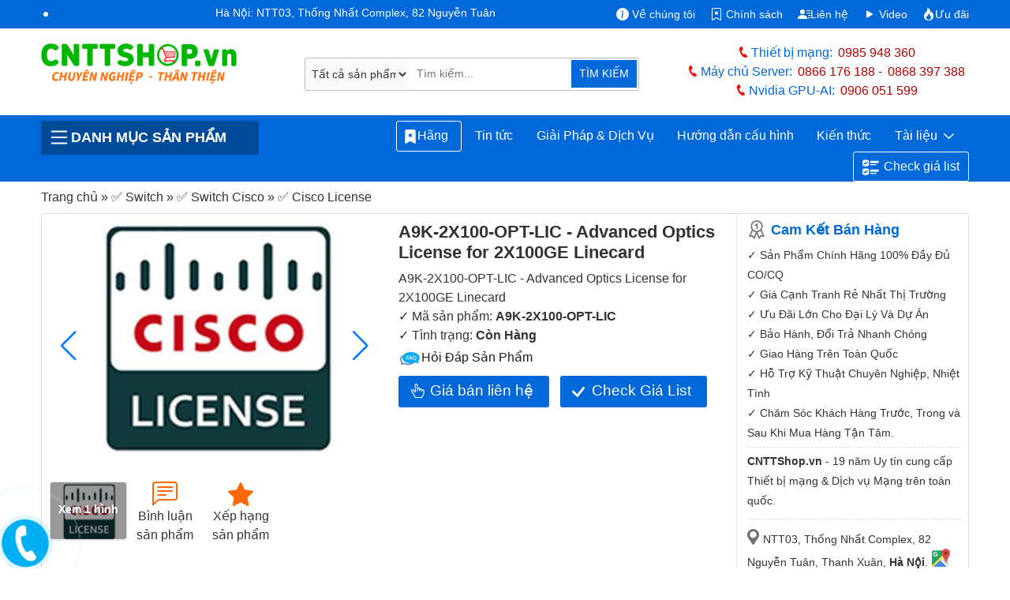

--- FILE ---
content_type: text/html; charset=UTF-8
request_url: https://cnttshop.vn/a9k-2x100-opt-lic
body_size: 45707
content:

<!DOCTYPE html>
<html class="no-js" lang="vi">
<head>
	<meta charset="UTF-8">
	<title>A9K-2X100-OPT-LIC - Advanced Optics License for 2X100GE Linecard</title>
	<script type="application/ld+json">
    {
      "@context": "https://schema.org/",
      "@type": "Product",
      "name": "A9K-2X100-OPT-LIC",
      "image": [        "https://cnttshop.vn/storage/San-pham/license/15216-MD-ODD-LIC.jpg"        ],
      "description": "Cisco A9K-2X100-OPT-LIC - Advanced Optics License for 2X100GE Linecard giá tốt",
      "sku": "A9K-2X100-OPT-LIC",
      "mpn": "7168",
      "brand": {
        "@type": "Brand",
        "name": "CISCO"
      },
      "review": {
        "@type": "Review",
        "reviewRating": {
            "@type": "Rating",
            "ratingValue": "5",
            "bestRating": "5"
        },
        "reviewBody":"Sản phẩm CISCO A9K-2X100-OPT-LIC chất lượng chính hãng, dịch vụ chăm sóc khách hàng nhiệt tình.",
        "author": {
            "@type": "Person",
            "name": "Nguyễn Phương"
        }
      },
      "aggregateRating": {
          "@type": "AggregateRating",
          "ratingValue": "5",
          "ratingCount": "45"
      },
      "offers": {
        "@type": "AggregateOffer",
        "lowPrice": "624500000",
        "highPrice": "634500000",
        "offerCount": "381",
        "priceCurrency": "VND",
        "availability":"InStock"
      }
    }
  </script>
	<meta name="ROBOTS" content="INDEX, FOLLOW">
  <meta name="robots" content="index, follow">
	<meta name="viewport" content="width=device-width, initial-scale=1">
	<link rel="canonical" href="https://cnttshop.vn/a9k-2x100-opt-lic">
	<meta name="theme-color" content="#0068d9"/>
	<meta name="keywords" content="cnttshop, việt thái dương">
	<meta name="description" content="Cisco A9K-2X100-OPT-LIC - Advanced Optics License for 2X100GE Linecard giá tốt">
	<meta name='dmca-site-verification' content='cFRNWCt4d2Jrb01jODNvZTBXOWdxQT090'/>
	<!-- <meta http-equiv="Cache-control" content="public"> -->
  <link rel="apple-touch-icon" href="../../resources/ui_images/client/icon/touch-icon-iphone.png">
  <link rel="apple-touch-icon" sizes="76x76" href="../../resources/ui_images/client/icon/touch-icon-ipad.png">
  <link rel="apple-touch-icon" sizes="120x120" href="../../resources/ui_images/client/icon/touch-icon-iphone-retina.png">
  <link rel="apple-touch-icon" sizes="152x152" href="../../resources/ui_images/client/icon/touch-icon-ipad-retina.png">
	<link rel="shortcut icon" href="https://cnttshop.vn/uploads/images/favicon/favi.png" type="image/x-icon">
	<meta property="og:url"           content="https://cnttshop.vn/a9k-2x100-opt-lic" />
  <meta property="og:type"          content="website" />
  <meta property="og:title"         content="A9K-2X100-OPT-LIC - Advanced Optics License for 2X100GE Linecard" />
  <meta property="og:description"   content="Cisco A9K-2X100-OPT-LIC - Advanced Optics License for 2X100GE Linecard giá tốt" />
            <meta property="og:image" content="https://cnttshop.vn/storage/San-pham/license/15216-MD-ODD-LIC.jpg">
        <meta name="twitter:card" content="summary_large_image">
  <meta name="twitter:title" content="A9K-2X100-OPT-LIC - Advanced Optics License for 2X100GE Linecard">
  <meta name="twitter:description" content="Cisco A9K-2X100-OPT-LIC - Advanced Optics License for 2X100GE Linecard giá tốt">
  <meta name="twitter:url" content="https://cnttshop.vn/a9k-2x100-opt-lic">
            <meta property="twitter:image" content="https://cnttshop.vn/storage/San-pham/license/15216-MD-ODD-LIC.jpg">
        <link rel="stylesheet" type="text/css" href="https://cnttshop.vn/assets/css/bootstrap.min.css"/>
	<script type="application/ld+json">
  {
    "@context": "https://schema.org/",
    "@type": "Person",
    "name": "Lê Văn Tuấn",
    "url": "https://cnttshop.vn/author/levantuan",
    "image": "https://cnttshop.vn/resources/ui_images/author/le-van-tuan.jpg",
    "sameAs": [
      "https://www.facebook.com/tuanlvevn",
      "https://twitter.com/LeTuanVan",
      "https://www.instagram.com/tuancnttshop/",
      "https://www.linkedin.com/in/le-van-tuan-74847164/",
      ""
    ],
    "jobTitle": "Giám đốc",
    "worksFor": {
      "@type": "Organization",
      "name": "Công ty TNHH Công Nghệ Việt Thái Dương"
    }  
  }
  </script>
  <script type="application/ld+json">
    {
      "@context": "https://schema.org",
      "@type": "Organization",
      "name": "Công Ty TNHH Công Nghệ Việt Thái Dương",
      "alternateName": "CNTTShop",
      "url": "https://cnttshop.vn/",
      "description": "Công ty TNHH công nghệ Việt Thái Dương được thành lập vào ngày 17/12/2004. Hiện nay chúng tôi là nhà phân phối thiết bị mạng Switch, Wifi, Firewall, Router, Module quang, Server, Thiết bị IoT... Của các hãng lớn như Cisco, Cambium, Aruba, Fortinet, HPE, Dell, Allied Telesis, Maipu, MikroTik, H3C. Chúng tôi cam kết cung cấp tới khách hàng các sản phẩm chất lượng giá cả hợp lý, dịch vụ bảo hành và chăm sóc khách hàng tốt nhất.",
      "logo": "https://cnttshop.vn/uploads/images/logo/logo-cnttshopvn.png",
      "image": "https://cnttshop.vn/uploads/images/banner/banner-cnttshop.jpg",
      "foundingDate": "2014",
      "founder": {
        "@type": "Person",
        "name": "Lê Văn Tuấn"
      }
    }
  </script>
    <script type="application/ld+json">
        {
          "@context": "http://schema.org/",
          "@type": "LocalBusiness",
          "name": "CNTTShop",
          "image": "https://cnttshop.vn/uploads/images/banner/banner-cnttshop.jpg",
          "email": "kd@cnttshop.vn",
          "priceRange": "VND",
          "hasMap": "https://maps.app.goo.gl/XANRMB9WR8x2rNks6",
          "telephone": "0906051599",
           "address": {
                    "@type": "PostalAddress",
                    "streetAddress": "NTT03, Thống Nhất Complex, 82 Nguyễn Tuân, Thanh Xuân, Hà Nội.",
                    "addressLocality": "Thanh Xuân",
                    "addressRegion": "Hà Nội",
                    "postalCode": "100000",
                    "addressCountry": "VN"
                },
                "geo": {
                    "@type": "GeoCoordinates",
                    "latitude": 20.998703,
                    "longitude": 105.805044
                },
          "openingHoursSpecification": 
        {
            "@type": "OpeningHoursSpecification",
            "dayOfWeek": [
              "Monday",
              "Tuesday",
              "Wednesday",
              "Thursday",
              "Friday",
              "Saturday",
              "Sunday"
            ],
                "opens": "08:00",
                "closes": "17:30"
          }, 
          "contactPoint": {
            "@type": "ContactPoint",
            "telephone": "02462592244",
            "contactType": "customer service",
            "contactOption": "TollFree",
             "areaServed": "VN",
             "availableLanguage": "Vietnamese"
          },
          "sameAs": [
            "https://www.facebook.com/CNTTShop",
            "https://twitter.com/cnttshop_vn",
            "https://www.pinterest.com/cnttshopvn/",
            "https://www.youtube.com/@CNTTSHOP",
            "https://cnttshop.tumblr.com/"
          ]
        }
    </script>
    <script type="application/ld+json">
        {
          "@context": "https://schema.org",
          "@type": "WebSite",
          "name": "CNTTShop.vn - Công Ty TNHH Công Nghệ Việt Thái Dương",
          "alternateName":  "CNTTShop.vn - Công Ty TNHH Công Nghệ Việt Thái Dương",
          "url": "https://cnttshop.vn"
        }
    </script>
    <script async src="https://www.googletagmanager.com/gtag/js?id=G-9REJ0LGC4K"></script>
    <script>
      window.dataLayer = window.dataLayer || [];
      function gtag(){dataLayer.push(arguments);}
      gtag('js', new Date());

      gtag('config', 'G-9REJ0LGC4K');
    </script>
    <!-- Google Tag Manager -->
    <script>(function(w,d,s,l,i){w[l]=w[l]||[];w[l].push({'gtm.start':
    new Date().getTime(),event:'gtm.js'});var f=d.getElementsByTagName(s)[0],
    j=d.createElement(s),dl=l!='dataLayer'?'&l='+l:'';j.async=true;j.src=
    'https://www.googletagmanager.com/gtm.js?id='+i+dl;f.parentNode.insertBefore(j,f);
    })(window,document,'script','dataLayer','GTM-NM6PSZK');</script>
    <!-- End Google Tag Manager -->
     <!-- Facebook Pixel Code --><script>!function(f,b,e,v,n,t,s){if(f.fbq)return;n=f.fbq=function(){n.callMethod?n.callMethod.apply(n,arguments):n.queue.push(arguments)};if(!f._fbq)f._fbq=n;n.push=n;n.loaded=!0;n.version='2.0';n.queue=[];t=b.createElement(e);t.async=!0;t.src=v;s=b.getElementsByTagName(e)[0];s.parentNode.insertBefore(t,s)}(window,document,'script','https://connect.facebook.net/en_US/fbevents.js'); fbq('init', '1072137994855372'); fbq('track', 'PageView');</script><noscript> <img height="1" width="1" src="https://www.facebook.com/tr?id=1072137994855372&ev=PageView&noscript=1"/></noscript><!-- End Facebook Pixel Code -->
</head>
<body class="cnttshop">
    <!-- Google Tag Manager (noscript) -->
    <noscript><iframe src="https://www.googletagmanager.com/ns.html?id=GTM-NM6PSZK"
    height="0" width="0" style="display:none;visibility:hidden"></iframe></noscript>
    <!-- End Google Tag Manager (noscript) -->
	<style>
		body{color:#333}a{text-decoration:none}.logo{width:90%;height:auto}.top-header{background-color:#0068d9;padding:.4rem 0 .1rem;color:#fff}.top-header a{color:#fff}.phone-header{color:#0068d9; font-weight:500}.phone-header a{color:#B30000;font-weight:500;margin-left: 7px}.phone-header a:first-child{margin-right:10px}.phone-title-header{color:#0068d9;font-weight:700}.i-giatot{background:transparent url("data:image/svg+xml,%3csvg xmlns='http://www.w3.org/2000/svg' width='30' height='30' viewBox='0 0 16 16' fill='white'%3e%3cpath d='M6.75 1a.75.75 0 0 1 .75.75V8a.5.5 0 0 0 1 0V5.467l.086-.004c.317-.012.637-.008.816.027.134.027.294.096.448.182.077.042.15.147.15.314V8a.5.5 0 0 0 1 0V6.435l.106-.01c.316-.024.584-.01.708.04.118.046.3.207.486.43.081.096.15.19.2.259V8.5a.5.5 0 1 0 1 0v-1h.342a1 1 0 0 1 .995 1.1l-.271 2.715a2.5 2.5 0 0 1-.317.991l-1.395 2.442a.5.5 0 0 1-.434.252H6.118a.5.5 0 0 1-.447-.276l-1.232-2.465-2.512-4.185a.517.517 0 0 1 .809-.631l2.41 2.41A.5.5 0 0 0 6 9.5V1.75A.75.75 0 0 1 6.75 1zM8.5 4.466V1.75a1.75 1.75 0 1 0-3.5 0v6.543L3.443 6.736A1.517 1.517 0 0 0 1.07 8.588l2.491 4.153 1.215 2.43A1.5 1.5 0 0 0 6.118 16h6.302a1.5 1.5 0 0 0 1.302-.756l1.395-2.441a3.5 3.5 0 0 0 .444-1.389l.271-2.715a2 2 0 0 0-1.99-2.199h-.581a5.114 5.114 0 0 0-.195-.248c-.191-.229-.51-.568-.88-.716-.364-.146-.846-.132-1.158-.108l-.132.012a1.26 1.26 0 0 0-.56-.642 2.632 2.632 0 0 0-.738-.288c-.31-.062-.739-.058-1.05-.046l-.048.002zm2.094 2.025z'/%3e%3c/svg%3e") no-repeat;background-size:16px 16px;display:inline-block;width:16px;height:16px}.i-map{background:url(../../../assets/images/icon-map.png) no-repeat 0 0/15px;height:20px;width:15px;margin-right:5px;}.i-phone{background:url(../../../assets/images/icon-mobile.png) no-repeat 0 0/12px;height:19px;width:12px;position:relative;top:4px;margin-right:3px}.i-email{background:url(../../../assets/images/icon-email.png) no-repeat 0 0/20px;height:18px;width:20px;position:relative;top:4px;margin-left:10px;margin-right:3px}.i-mic{background:url(../../../resources/ui_images/icon-mic.png) no-repeat 0 0/35px;height:37px;width:40px;border-bottom-left-radius:3px;border-top-left-radius:3px}.i-mic:hover{cursor:pointer}.i-hotline{background:url(../../../assets/images/icon-hotline.png) no-repeat 0 0/10px;height:17px;width:15px;position:relative;top:4px}.i-menu{background:url(../../../assets/images/icon-menu.png) no-repeat 0 0/23px;height:19px;width:30px;position:relative;top:4px}#menupanelsearch{border: 1px solid #bbb;border-radius:3px;justify-content:center;padding:1px;width:95%;position:relative}.search-submit{background-color:#0068d9;border-bottom-right-radius:2px;border-top-right-radius:2px;color:#fff;font-size:.9rem;border:1px solid #fff;border-left:none;position: absolute;right:1px;padding:7.1px 10px}.search-submit:hover{background-color:#ff6903}header{background-color:#0068d9}.prd-cate-header > span{border-top-left-radius:3px;border-top-right-radius:3px;color:#fff;cursor:pointer;text-transform:uppercase;background:#004a9a;font-weight:bold;display:flex;align-items: center;}.prd-cate-header{position:relative}.main-cate{display:none;position:absolute;background-color:#fff;top:43px;border-right:1px solid #ddd;border-left:1px solid #ddd;border-bottom:1px solid #ddd;z-index:9}.main-cate ul{list-style:none;width:100%;margin:0;padding:0}.main-cate > ul > li{border-bottom:1px solid #ddd;padding:8px 10px}.main-cate > ul > li:last-child{border:none}.main-cate > ul > li > a:hover{color:#0068d9}.main-cate > ul > li > a{width:100%;display:block;color:#333}.main-cate > ul > li > a > img{margin-right:10px}.main-cate > ul > li > ul{display:none;top:0;border:1px solid #0068d9}.main-cate > ul > li > ul > li{display:inline-block;}.main-cate > ul > li > ul > li > a{display:block}.main-cate > ul > li > ul > li > a > img{display:block}.main-cate > ul > li > ul > li > a > span{display:block;color:#333}.main-cate > ul > li > ul > li:hover a > span{color:#0068d9}.prd-cate-header:hover .main-cate{display:block}.main-cate > ul > li:hover > ul{display:block;position:absolute;z-index:10;left:100%;width:326%;flex-wrap:wrap;height:100%;align-items:flex-end;flex-direction:row;background-color:#fff;top:-1px}#menu ul{list-style:none;display:flex;flex-wrap:wrap;margin:0;padding:0;justify-content:flex-end}#menu ul li{display:flex;position:relative;border-radius: 5px;}#menu > ul > li > a{color:#fff;font-weight:500;border:1px solid #0068d9;border-radius:3px;}#menu > ul > li:last-child a svg{margin-right:5px;}#menu > ul > li:last-child a{border:1px solid #fff}#menu > ul > li:last-child{margin-left: 5px;}#menu > ul > li:first-child a{border:1px solid #fff; padding:0.4rem 0.5rem;}#menu > ul > li:hover {background-color: #fff}#menu ul li:hover a{background-color:#fff}#menu > ul > li:hover > a{color:#0068d9}#menu ul li:last-child:hover a{background-color:#fff}#menu ul li:hover ul{display:block}#menu ul li ul{display:none;position:absolute;z-index:10;background-color:#fff;border-left:1px solid #0068d9;border-right:1px solid #0068d9;border-bottom:1px solid #0068d9;top:30px;padding-top:10px}#menu > ul > li > ul > li > a{color:#333;padding:.3rem .5rem;font-size:.85rem}#menu > ul > li > ul > li > a:hover{color:#0068d9}#breadcrumb span{color:#333}#breadcrumb span a:hover span{color:#0068d9}.content-des h2{font-size:1.7rem}.uytin{background:url(../../../assets/images/uytin.png) no-repeat;padding:2px 15px}.note-note p{font-size:.9rem;line-height:25px;margin-bottom:0}.note-note p.cam_ket{font-size:1.1rem;color:#0068d9;margin-bottom:10px;font-weight:700;line-height:20px}.maphn,.maphcm{background:url(../../../assets/images/iconmap.png) no-repeat;padding:5px 10px}.addhn{padding:15px 0 10px;border-top:1px dashed #ddd;margin-top:10px}.addhn,.addhnhcm{font-size:.9rem;display:block;line-height:20px;margin-bottom:10px}.directions{background:url(../../../assets/images/gg-map.png) no-repeat 1px 0px/23px;display:inline-block;height:24px;width:25px;position:relative;top:2px}.uytin-10{border-top:1px dashed #ddd;margin-top:5px !important;padding-top:5px}.prod-img{width:100%;height:auto}.prod-img:hover{cursor:pointer}.slide-pagination{position:absolute;right:25px;color:#fff}.view-more-image{display:inline-block;text-align:center;vertical-align:middle;margin:10px 0 5px;position:relative;width:96px;height:72px}.over-gallery{display:block;width:96px;height:72px;z-index:1;background:rgba(0,0,0,.4);color:#fff;text-align:center;border-radius:3px;font-weight:700;font-size:14px;text-shadow:none;position:absolute;top:0;padding-top:24px}.col-viewmore-item{display:inline-block;margin-top:10px;padding:5px 10px;text-align:center;vertical-align:middle}.col-viewmore-item:hover svg,.col-viewmore-item:hover a{color:#0068d9}.col-viewmore-item:hover{cursor:pointer}.title-spec a{color:#333}.col-viewmore-item svg{color:#ff6903}.fk-main span:last-child{font-weight:700}.contact-price{border: none;padding:5px 40px 7px;background:#0068d9;color:#fff;font-weight:500;font-size:1.2rem;display:inline-block;border-radius:3px;margin-top:10px;margin-right:10px;position:relative}.contact-price:hover{cursor:pointer;background-color:#ff6903;color:#fff}.check-list-btn:hover{cursor:pointer;background-color:#ff6903;color:#fff}.check-list-btn{padding:5px 40px;background:#0068d9;color:#fff;font-weight:500;font-size:1.2rem;display:inline-block;border-radius:3px;margin-top:10px;margin-right:10px;position:relative}.datasheet-prd{display:block;border:1px dashed;padding:5px;border-radius:5px;margin-top:10px;text-align:center;font-weight:700;position:relative; margin-bottom: 10px}.check-list-btn svg{position:absolute;left:13%;top:13px}.contact-price svg{position:absolute;left:10%;top:10px}.compare{display:block;width:100%;margin-top:10px}.compare .tcpr{position:relative;}.compare p{display:inline-block;font-size:16px;color:#333; margin:0; font-weight: bold;margin-right: 10px;}.compare div.sggProd{display:inline-block;width:100%;}.compare form{display:block;height:36px;position:relative;border:1px solid #e4e4e4;border-radius:4px}.compare input{display:block;text-indent:10px;width:100%;border:0;border-radius:4px;padding:8px 0;height:34px}.compare button{position:absolute;top:0;right:2px;width:36px;height:34px;border:0;background:#fff}.compare input:focus{outline:none}#prd-same p{font-weight:600;margin-bottom:5px}#select-para input: hover,#select-para label:hover{cursor:pointer}.tab-pane{padding:7px 15px 15px;border:1px solid #ddd;border-top:none}.nav-tabs .nav-link{font-weight:600;text-transform:uppercase;color:#333;padding:.5rem}.nav-tabs .nav-link.active{color:#0068d9;border-top:2px solid}#chitiet h1{line-height:35px;font-size:25px; font-weight:bold}#chitiet h2{font-size:20px; font-weight:bold}#chitiet h4{font-size:16px; font-weight:bold}#chitiet img{width:100%!important;height:auto!important}#chitiet img.image-auto{width:auto}#chitiet table{--bs-table-bg:transparent;--bs-table-accent-bg:transparent;--bs-table-striped-color:#212529;--bs-table-striped-bg:rgba(0,0,0,0.05);--bs-table-active-color:#212529;--bs-table-active-bg:rgba(0,0,0,0.1);--bs-table-hover-color:#212529;--bs-table-hover-bg:rgba(0,0,0,0.075);width:100%!important;margin-bottom:1rem;color:#212529;vertical-align:top;border-color:#dee2e6}#chitiet table p{margin:0}#chitiet table>:not(caption)>*{border-width:1px 0}#chitiet table>:not(caption)>*>*{border-width:0 1px;padding:.3rem .5rem}.view-datasheet{padding:8px 15px;color:#fff !important;font-size:1.2rem;font-weight:700;background:#0068d9;border-radius:5px;margin-bottom:15px; color:#fff}.view-datasheet:hover{color:#fff;background-color:#ea7600}.bang-gia tr td{font-weight:600}.panel-heading{background-color:#0052AD;padding:8px 10px;font-weight:500;color:#fff;font-size:1.2rem; border-radius:5px;margin-top:0; border-bottom-right-radius: 0; border-bottom-left-radius: 0;}.pricing{border:1px solid #eee;border-bottom:none}.panel-subheading{color:#333;font-weight:700;margin:0}.pricing .row-pricing{border-bottom:1px solid #eee;padding:7px 10px;font-size:.9rem;position:relative}.btn-best-price button{border:none;color:#fff;background-color:#0052AD;border-color:#0052AD;background-image:none;vertical-align:middle;top:20%;border-radius:5px;padding:5px;width:110px;text-align:center;font-weight:500;position:relative}.btn-best-price a svg{position:absolute;left:12px;top:7px}.group-1 .row-pricing span,.group-2 .row-pricing span{color:#0068d9}.btn-best-price button:hover{cursor:pointer;background-color:#0068d9;}.row-pricing p{margin-bottom:0}.img-more{width:20%;margin-right:10px;margin-top:5px;float:left}.row-pricing p{margin:0}#tags span{font-weight:700}#tags a{text-decoration:none;color:#3a3a3a;font-weight:500;padding:3px 5px 3px 10px;border:1px solid #eee;border-right:none;margin-right:20px;border-radius:5px 1px 1px 5px;position:relative;background:#f9f9f9;font-size:.8rem;display:inline-block;margin-bottom:10px}#tags a:after{position:absolute;content:"";width:19px;height:19px;border-right:1px solid #eee;border-bottom:1px solid #eee;transform:rotate(-45deg);top:3px;right:-10px;background:#f9f9f9;z-index:-1}#tags a:hover,#tags a:hover:after{background:#fafafa;border-color:#999;color:#23282d}.countcomments{font-size:1rem;font-weight:500}.top-box-comments{padding:15px;border:solid 1px #ccc;margin-bottom:10px;border-radius:5px}.top-box-comments h3{font-size:1.25em;font-weight:500}label.error{color:#da251c;padding-bottom:5px;font-size:11px;font-weight:400;display:block;margin-left:5px}.info-form-comment,.input-comment{width:100%;height:60px;border:1px solid #ddd;border-radius:3px;text-indent:5px;font-family:'Roboto',sans-serif;font-size:.9rem;padding:5px}#rate-form .rate-stars-row{display:inline-block;width:auto;padding-right:10px;margin-bottom:0}#review-info input{border-radius:3px;border:1px solid #ddd}#review-info{display:inline-block;width:50%;border-right:1px solid #ddd;margin-right:15px}#review-info .form-item-title{width:105px;float:left}#review-info p{margin:10px 0}input.input-error,textarea.input-error{border:solid 1px #da251c!important}.prod-rate{display:inline-block}.p-close{display:inline-block;margin-bottom:5px}.form-item-title{font-weight:600;margin-right:10px}.link-close{border:1px solid #0068d9;background-color:#0068d9;border-radius:3px;color:#fff;cursor:pointer;text-align:center;padding:5px 40px;line-height:28px}.link-close:hover{background-color:#ff6903;border:1px solid #ff6903;color:#fff}.rating .rate-poin-rdo{display:none}.rating > label{float:right;margin-right:5px}.rating svg{color:#ddd}.rating svg:hover{cursor:pointer}.rating>input:checked~label svg,.rating:not(:checked)>label:hover svg,.rating:not(:checked)>label:hover~label svg{color:#ffb909}.view-more-option{display:block;text-align:center;padding:5px 0; width:100%}.view-more-option button{font-size:.8rem;color:#3d3d3d;padding:2px 10px;border:1px solid #ddd;display:inline-block;border-radius:3px}.view-more-option a i{font-style:normal;font-size:18px;line-height:0;position:relative;top:2px;color:#3d3d3d}.view-more-option button:hover{cursor:pointer;background-color:#0068d9;border-color:#0068d9;color:#fff}.view-more-option a:hover i{color:#fff}.img-member-thumb{width:20px;height:20px;line-height:20px;text-align:center;border-radius:3px;margin-right:5px;font-weight:700;box-shadow:0 0 3px #000;text-shadow:1px 1px 0 #fff;display:inline-block;text-transform:uppercase}.name-member{font-size:1rem;font-weight:700;line-height:20px;margin-right:10px;color:#666;display:inline-block}.content-comments{margin:0 10px 3px 25px;color:#333;line-height:1.5em;font-size:.9rem}.relate-comment{margin-left:25px}.review-row{padding-top:10px;position:relative}.view-comments-item.level-2,.view-comments-item.level-3,.view-comments-item.level-4{background:#f8f8f8;margin-left:25px;padding:5px 10px;border:1px solid #dfdfdf; border-radius:5px}.view-comments-item.review-hidden{color:#999!important}.view-comments-item.level-2:after,.view-comments-item.level-2:before{top:-10px;left:47px;border:solid transparent;content:" ";height:0;width:0;position:absolute;pointer-events:none}.view-comments-item.level-2:before{border-color:rgba(238,238,238,0);border-bottom-color:#f8f8f8;border-width:11px;margin-left:-11px;z-index:1}.view-comments-item.level-2:after{border-color:rgba(255,255,255,0);border-bottom-color:#dfdfdf;border-width:10px;margin-left:-10px}.user-normal-thumb{display:none}.relate-com-item.rep-comment{display:none}.relate-com-item,.relate-com-item~label{display:inline-block;margin-right:20px;color:#222b45;cursor:pointer;font-weight:400;font-size:.9rem}.user-normal{color:#666;margin-bottom:7px}.i-favi{background:url(../../../uploads/images/favicon/favi.png) no-repeat 0 0/25px;display:inline-block;height:25px;width:25px;position:relative;top:4px;margin-right:7px}.qtv{background:#f1c40f;border-radius:2px;padding:0 5px;line-height:normal;border:1px solid #f1c40f;font-size:11px;color:#333;font-weight:400;display:inline-block;margin:5px 0 0 10px}.content-comments p{margin:0}.time-comment{display:inline-block;color:#999}#lnk-show-full{text-decoration:none}#lnk-show-full:hover{font-weight:600} #right-float.contact{margin-top:15px} #right-float{display:block;width:100%; top:55px; position: sticky; left: 0; width: 100%; z-index: 4; margin-bottom: 20px;}.contact-heading{background:#0052AD;color:#fff;padding:10px;display:block;font-weight:600;font-size:1.1rem;border-top-left-radius:3px;border-top-right-radius:3px} h3.contact-heading {display:flex; margin-bottom:0}.content-contact{border:1px solid #e7e7e7;border-top:none;padding:10px 10px 5px}.top-heading{display:block;border-bottom:1px solid #eee;margin-bottom:5px;font-weight:600;background:#eee;padding:2px 10px 1px;border-radius:3px} h3.top-heading{font-size:1rem}.sp-online{margin-bottom:7px;padding-left:5px;line-height:20px}.sp-online span.user-heading{font-weight:500;margin-bottom:2px;color:#B30000;font-size:.9rem}.i-skype{background:url(../../../resources/ui_images/skype-icon-min.png) no-repeat 0 0/33px;display:inline-block;height:15px;width:33px;position:relative;top:4px}.i-zalo{background:url(../../../resources/ui_images/zalo-icon-min.png) no-repeat 0 0/33px;display:inline-block;height:15px;width:33px;position:relative;top:4px}.i-gmail{background:url(../../../resources/ui_images/icon-gmail.png) no-repeat 0 0/20px;display:inline-block;height:15px;width:20px;position:relative;top:4px;margin-right:5px}.mt5 svg{color:#0068d9}.hide{display:none!important}.modal-title{font-size:medium}#partNumber{color:#0068d9}.sendding-waiting{display:inline-block;position:relative;width:155px;height:35px;color:#0068d9;text-align:right}.sendding-waiting div{display:inline-block;position:absolute;left:8px;width:3px;background:#0068d9;animation:sendding-waiting 1.2s cubic-bezier(0,0.5,0.5,1) infinite}.sendding-waiting div:nth-child(1){left:10px;animation-delay:-.24s}.sendding-waiting div:nth-child(2){left:15px;animation-delay:-.12s}.sendding-waiting div:nth-child(3){left:20px;animation-delay:0}.sendding-waiting span{line-height:40px}@keyframes sendding-waiting{0%{top:0;height:44px}50%,100%{top:15px;height:12px}}.alert-error{color:red;border:1px dashed red;font-size:.8rem;padding:2px 10px}#autoSggList{display:none;background-color:#fff;padding:0 10px;border:1px solid #ddd;position:absolute;z-index:999}.sgg-outer{height:420px;overflow:auto}.sgg-row{display:block;float:left;border-bottom:1px solid #ddd;width:100%;padding:3px 0}.sgg-title a{color:#333;font-size:.9rem;line-height:1rem}#popme{position:absolute;top:0;left:0;width:100%;z-index:9000;height:100%;background:rgba(0,0,0,.5)}#popme .popupGallery{background:#1e1e1e;position:relative;overflow:hidden;min-height:100vh}#popme .popupGallery h2{font-size:16px;color:#fff;padding:15px 10px 12px;font-weight:600}#popme .popupGallery .close{font-weight:700;border-radius:2px;font-size:14px;color:#4a90e2;position:fixed;top:10px;right:15px;background:#fff;padding:9px 13px;border:1px solid #cecece;z-index:9999;opacity:1}#popme .popupGallery .gallery{padding:5px 10px;max-width:1024px;margin:0 auto}#popme .gallery div{position:relative;overflow:hidden;margin-bottom:5px;text-align:center}#popme .gallery div img{max-width:100%;height:auto}#popme .gallery div img.img-zoom{zoom:2}#autoSuggestionsList{position:absolute;top:45px;width:100%;background-color:transparent;z-index:10;left:0;display:none}.sgg-outer{height:420px;overflow:auto}#autoSuggestionsList .sgg-row:first-child{border-top:1px solid #ddd}#autoSuggestionsList .sgg-row{padding:6px 2px;width:100%;background-color:#fff;border-right:1px solid #ddd;border-left:1px solid #ddd;border-bottom:1px solid #ddd;display:flex}#autoSuggestionsList .sgg-row .sgg-title:hover a{color:#0068d9}#autoSuggestionsList .sgg-image{display:inline-block; margin-right: 10px}#autoSuggestionsList .sgg-right{display:inline-block}#autoSuggestionsList:before{border-bottom:8px solid #0068d9;top:-7px;left:45px;position:absolute;content:"";border-left:8px solid transparent;border-right:8px solid transparent}.btn-close{box-sizing:content-box;width:1em;height:1em;padding:.25em;color:#000;background:transparent url("data:image/svg+xml,%3csvg xmlns='http://www.w3.org/2000/svg' viewBox='0 0 16 16' fill='%23000'%3e%3cpath d='M.293.293a1 1 0 011.414 0L8 6.586 14.293.293a1 1 0 111.414 1.414L9.414 8l6.293 6.293a1 1 0 01-1.414 1.414L8 9.414l-6.293 6.293a1 1 0 01-1.414-1.414L6.586 8 .293 1.707a1 1 0 010-1.414z'/%3e%3c/svg%3e") center/1em auto no-repeat;border:0;border-radius:.25rem;opacity:.5}.btn-close:hover{color:#000;text-decoration:none;opacity:.75}.btn-close:focus{outline:0;box-shadow:0 0 0 .25rem rgba(13,110,253,0.25);opacity:1}.form-control{display:block;width:100%;padding:.375rem .75rem;font-size:1rem;font-weight:400;line-height:1.5;color:#212529;background-color:#fff;background-clip:padding-box;border:1px solid #ced4da;-webkit-appearance:none;-moz-appearance:none;appearance:none;border-radius:.25rem;transition:border-color .15s ease-in-out,box-shadow .15s ease-in-out}#bottom{margin-top:15px}.cate-menu-footer{background-color:#232F3E;padding:30px 0 15px 0}.section-title{margin-bottom:20px}.text-center{text-align:center}.container-extra{max-width:1330px}.container-extra .col-lg-2{padding:0 7px}.extral-1{max-width:13%}.extral-12{max-width:11%}.extral-22{max-width:15%}.extral-35{max-width:11%}.extral-41{max-width:9%}.extral-45{max-width:13%}.extral-51{max-width:12%}.extral-58{max-width:14%}.extral-11{max-width:15%}.extral-34{max-width:11%}.extral-40{max-width:11%}.extral-44{max-width:11%}.extral-33{max-width:13%}.extral-48{max-width:12%}.extral-39{max-width:14%}.extral-43{max-width:10%}.extral-49{max-width:11%}.extral-56{max-width:14%}.extral-20{max-width:15%}.extral-50{max-width:11%}.extral-57{max-width:11%}.extral-21{max-width:16%}.contact-vtd{background-color:#131A22;color:#595959}.social{margin-right:auto;text-align:center}.info-footer{text-align:center;padding:30px 0}.ddkbct{display:inline-block;margin-top:10px}.graph-2{color:#ccc;text-transform:uppercase;font-weight:600}.graph-2 a{color:#ccc}.footer_address{padding:30px 80px 30px 0}.padding-left20{padding-left:20px}.footer_address .footer-heading{text-transform:uppercase;position:relative;padding-bottom:6px;color:#fff;font-weight:500;font-size:18px;display:inline-block;margin-bottom:15px}.footer_address .footer-heading:after{content:"";position:absolute;height:3px;background:#ff9400;width:65px;bottom:0;left:0}.ftaddhn,.ftaddhnhcm{color:#ccc;font-size:.9rem;margin-bottom:17px;display:block}.ftmaphn,.ftmaphcm{color:#ccc}.footer_address p{color:#ccc;font-size:1rem;margin:0}.fa-building:before{content:"\f1ad"}footer{background:#1b2129!important;padding:0!important}.green{font-size:14px;margin:7px 0!important;color:#9C9C9C;text-align:center}@media (max-width: 767px){#chitiet iframe{width:100% !important;}.info-footer{text-align:center;padding:20px 0}.footer_address{padding:5px 15px}.footer_address:last-child{padding:5px 15px 20px}}.directions{background:url(../../../resources/ui_images/client/background/gg-map.png) no-repeat 1px 0px/23px;display:inline-block;height:24px;width:25px;position:relative;top:2px}#phonering-alo-phoneIcon{position:fixed;bottom:-68px;left:-68px;z-index:9999999}.phonering-alo-phone.phonering-alo-static{opacity:.6}.phonering-alo-phone.phonering-alo-hover,.phonering-alo-phone:hover{opacity:1}.phonering-alo-ph-circle{width:160px;height:160px;bottom:20px;left:20px;position:absolute;background-color:transparent;border-radius:100%!important;border:2px solid rgba(30,30,30,0.4);border:2px solid #bfebfc 9px;opacity:.1;-webkit-animation:phonering-alo-circle-anim 1.2s infinite ease-in-out;animation:phonering-alo-circle-anim 1.2s infinite ease-in-out;transition:all .5s;-webkit-transform-origin:50% 50%;-ms-transform-origin:50% 50%;transform-origin:50% 50%}.phonering-alo-phone.phonering-alo-active .phonering-alo-ph-circle{-webkit-animation:phonering-alo-circle-anim 1.1s infinite ease-in-out!important;animation:phonering-alo-circle-anim 1.1s infinite ease-in-out!important}.phonering-alo-phone.phonering-alo-static .phonering-alo-ph-circle{-webkit-animation:phonering-alo-circle-anim 2.2s infinite ease-in-out!important;animation:phonering-alo-circle-anim 2.2s infinite ease-in-out!important}.phonering-alo-phone.phonering-alo-hover .phonering-alo-ph-circle,.phonering-alo-phone:hover .phonering-alo-ph-circle{border-color:#00aff2;opacity:.5}.phonering-alo-phone.phonering-alo-green.phonering-alo-hover .phonering-alo-ph-circle,.phonering-alo-phone.phonering-alo-green:hover .phonering-alo-ph-circle{border-color:#75eb50;border-color:#baf5a7;opacity:.5}.phonering-alo-phone.phonering-alo-green .phonering-alo-ph-circle{border-color:#00aff2;border-color:#bfebfc;opacity:.5}.phonering-alo-phone.phonering-alo-gray.phonering-alo-hover .phonering-alo-ph-circle,.phonering-alo-phone.phonering-alo-gray:hover .phonering-alo-ph-circle{border-color:#ccc;opacity:.5}.phonering-alo-phone.phonering-alo-gray .phonering-alo-ph-circle{border-color:#75eb50;opacity:.5}.phonering-alo-ph-circle-fill{width:100px;height:100px;bottom:50px;left:50px;position:absolute;background-color:#000;border-radius:100%!important;border:2px solid transparent;-webkit-animation:phonering-alo-circle-fill-anim 2.3s infinite ease-in-out;animation:phonering-alo-circle-fill-anim 2.3s infinite ease-in-out;transition:all .5s;-webkit-transform-origin:50% 50%;-ms-transform-origin:50% 50%;transform-origin:50% 50%}.phonering-alo-phone.phonering-alo-active .phonering-alo-ph-circle-fill{-webkit-animation:phonering-alo-circle-fill-anim 1.7s infinite ease-in-out!important;animation:phonering-alo-circle-fill-anim 1.7s infinite ease-in-out!important}.phonering-alo-phone.phonering-alo-static .phonering-alo-ph-circle-fill{-webkit-animation:phonering-alo-circle-fill-anim 2.3s infinite ease-in-out!important;animation:phonering-alo-circle-fill-anim 2.3s infinite ease-in-out!important;opacity:0!important}.phonering-alo-phone.phonering-alo-hover .phonering-alo-ph-circle-fill,.phonering-alo-phone:hover .phonering-alo-ph-circle-fill{background-color:rgba(0,175,242,0.5);background-color:#00aff2 #9;opacity:.75!important}.phonering-alo-phone.phonering-alo-green.phonering-alo-hover .phonering-alo-ph-circle-fill,.phonering-alo-phone.phonering-alo-green:hover .phonering-alo-ph-circle-fill{background-color:rgba(117,235,80,0.5);background-color:#baf5a7 #9;opacity:.75!important}.phonering-alo-phone.phonering-alo-green .phonering-alo-ph-circle-fill{background-color:rgba(0,175,242,0.5);background-color:#a6e3fa #9}.phonering-alo-phone.phonering-alo-gray.phonering-alo-hover .phonering-alo-ph-circle-fill,.phonering-alo-phone.phonering-alo-gray:hover .phonering-alo-ph-circle-fill{background-color:rgba(204,204,204,0.5);background-color:#ccc #9;opacity:.75!important}.phonering-alo-phone.phonering-alo-gray .phonering-alo-ph-circle-fill{background-color:rgba(117,235,80,0.5);opacity:.75!important}.phonering-alo-ph-img-circle{width:60px;height:60px;bottom:70px;left:70px;position:absolute;background:#62bc33 url(../../../resources/ui_images/background/iconphone.png) no-repeat center center;border-radius:100%!important;border:2px solid transparent;-webkit-animation:phonering-alo-circle-img-anim 1s infinite ease-in-out;animation:phonering-alo-circle-img-anim 1s infinite ease-in-out;-webkit-transform-origin:50% 50%;-ms-transform-origin:50% 50%;transform-origin:50% 50%}.phonering-alo-phone.phonering-alo-active .phonering-alo-ph-img-circle{-webkit-animation:phonering-alo-circle-img-anim 1s infinite ease-in-out!important;animation:phonering-alo-circle-img-anim 1s infinite ease-in-out!important}.phonering-alo-phone.phonering-alo-static .phonering-alo-ph-img-circle{-webkit-animation:phonering-alo-circle-img-anim 0 infinite ease-in-out!important;animation:phonering-alo-circle-img-anim 0 infinite ease-in-out!important}.phonering-alo-phone.phonering-alo-hover .phonering-alo-ph-img-circle,.phonering-alo-phone:hover .phonering-alo-ph-img-circle{background-color:#00aff2}.phonering-alo-phone.phonering-alo-green.phonering-alo-hover .phonering-alo-ph-img-circle,.phonering-alo-phone.phonering-alo-green:hover .phonering-alo-ph-img-circle{background-color:#75eb50;background-color:#75eb50}.phonering-alo-phone.phonering-alo-green .phonering-alo-ph-img-circle{background-color:#00aff2;background-color:#00aff2}.phonering-alo-phone.phonering-alo-gray.phonering-alo-hover .phonering-alo-ph-img-circle,.phonering-alo-phone.phonering-alo-gray:hover .phonering-alo-ph-img-circle{background-color:#ccc}.phonering-alo-phone.phonering-alo-gray .phonering-alo-ph-img-circle{background-color:#75eb50}@-webkit-keyframes phonering-alo-circle-anim{0%{-webkit-transform:rotate(0) scale(.5) skew(1deg);-webkit-opacity:.1}30%{-webkit-transform:rotate(0) scale(.7) skew(1deg);-webkit-opacity:.5}100%{-webkit-transform:rotate(0) scale(1) skew(1deg);-webkit-opacity:.1}}@-webkit-keyframes phonering-alo-circle-fill-anim{0%{-webkit-transform:rotate(0) scale(.7) skew(1deg);opacity:.2}50%{-webkit-transform:rotate(0) scale(1) skew(1deg);opacity:.2}100%{-webkit-transform:rotate(0) scale(.7) skew(1deg);opacity:.2}}@-webkit-keyframes phonering-alo-circle-img-anim{0%{-webkit-transform:rotate(0) scale(1) skew(1deg)}10%{-webkit-transform:rotate(-25deg) scale(1) skew(1deg)}20%{-webkit-transform:rotate(25deg) scale(1) skew(1deg)}30%{-webkit-transform:rotate(-25deg) scale(1) skew(1deg)}40%{-webkit-transform:rotate(25deg) scale(1) skew(1deg)}50%{-webkit-transform:rotate(0) scale(1) skew(1deg)}100%{-webkit-transform:rotate(0) scale(1) skew(1deg)}}@-webkit-keyframes fadeInRight{0%{opacity:0;-webkit-transform:translate3d(100%,0,0);-ms-transform:translate3d(100%,0,0);transform:translate3d(100%,0,0)}100%{opacity:1;-webkit-transform:none;-ms-transform:none;transform:none}}@keyframes fadeInRight{0%{opacity:0;-webkit-transform:translate3d(100%,0,0);-ms-transform:translate3d(100%,0,0);transform:translate3d(100%,0,0)}100%{opacity:1;-webkit-transform:none;-ms-transform:none;transform:none}}@-webkit-keyframes fadeOutRight{0%{opacity:1}100%{opacity:0;-webkit-transform:translate3d(100%,0,0);-ms-transform:translate3d(100%,0,0);transform:translate3d(100%,0,0)}}@keyframes fadeOutRight{0%{opacity:1}100%{opacity:0;-webkit-transform:translate3d(100%,0,0);-ms-transform:translate3d(100%,0,0);transform:translate3d(100%,0,0)}}@-webkit-keyframes phonering-alo-circle-anim{0%{-webkit-transform:rotate(0) scale(.5) skew(1deg);transform:rotate(0) scale(.5) skew(1deg);opacity:.1}30%{-webkit-transform:rotate(0) scale(.7) skew(1deg);transform:rotate(0) scale(.7) skew(1deg);opacity:.5}100%{-webkit-transform:rotate(0) scale(1) skew(1deg);transform:rotate(0) scale(1) skew(1deg);opacity:.1}}@keyframes phonering-alo-circle-anim{0%{-webkit-transform:rotate(0) scale(.5) skew(1deg);transform:rotate(0) scale(.5) skew(1deg);opacity:.1}30%{-webkit-transform:rotate(0) scale(.7) skew(1deg);transform:rotate(0) scale(.7) skew(1deg);opacity:.5}100%{-webkit-transform:rotate(0) scale(1) skew(1deg);transform:rotate(0) scale(1) skew(1deg);opacity:.1}}@-webkit-keyframes phonering-alo-circle-fill-anim{0%{-webkit-transform:rotate(0) scale(.7) skew(1deg);transform:rotate(0) scale(.7) skew(1deg);opacity:.2}50%{-webkit-transform:rotate(0) scale(1) skew(1deg);transform:rotate(0) scale(1) skew(1deg);opacity:.2}100%{-webkit-transform:rotate(0) scale(.7) skew(1deg);transform:rotate(0) scale(.7) skew(1deg);opacity:.2}}@keyframes phonering-alo-circle-fill-anim{0%{-webkit-transform:rotate(0) scale(.7) skew(1deg);transform:rotate(0) scale(.7) skew(1deg);opacity:.2}50%{-webkit-transform:rotate(0) scale(1) skew(1deg);transform:rotate(0) scale(1) skew(1deg);opacity:.2}100%{-webkit-transform:rotate(0) scale(.7) skew(1deg);transform:rotate(0) scale(.7) skew(1deg);opacity:.2}}@-webkit-keyframes phonering-alo-circle-img-anim{0%{-webkit-transform:rotate(0) scale(1) skew(1deg);transform:rotate(0) scale(1) skew(1deg)}10%{-webkit-transform:rotate(-25deg) scale(1) skew(1deg);transform:rotate(-25deg) scale(1) skew(1deg)}20%{-webkit-transform:rotate(25deg) scale(1) skew(1deg);transform:rotate(25deg) scale(1) skew(1deg)}30%{-webkit-transform:rotate(-25deg) scale(1) skew(1deg);transform:rotate(-25deg) scale(1) skew(1deg)}40%{-webkit-transform:rotate(25deg) scale(1) skew(1deg);transform:rotate(25deg) scale(1) skew(1deg)}50%{-webkit-transform:rotate(0) scale(1) skew(1deg);transform:rotate(0) scale(1) skew(1deg)}100%{-webkit-transform:rotate(0) scale(1) skew(1deg);transform:rotate(0) scale(1) skew(1deg)}}@keyframes phonering-alo-circle-img-anim{0%{-webkit-transform:rotate(0) scale(1) skew(1deg);transform:rotate(0) scale(1) skew(1deg)}10%{-webkit-transform:rotate(-25deg) scale(1) skew(1deg);transform:rotate(-25deg) scale(1) skew(1deg)}20%{-webkit-transform:rotate(25deg) scale(1) skew(1deg);transform:rotate(25deg) scale(1) skew(1deg)}30%{-webkit-transform:rotate(-25deg) scale(1) skew(1deg);transform:rotate(-25deg) scale(1) skew(1deg)}40%{-webkit-transform:rotate(25deg) scale(1) skew(1deg);transform:rotate(25deg) scale(1) skew(1deg)}50%{-webkit-transform:rotate(0) scale(1) skew(1deg);transform:rotate(0) scale(1) skew(1deg)}100%{-webkit-transform:rotate(0) scale(1) skew(1deg);transform:rotate(0) scale(1) skew(1deg)}}.sgg-eos{background-color:#eb8425;color:#fff;padding:0 5px;border-radius:4px;margin-left:15px;font-size:14px}#autoSggList{display:none;background-color:#fff;padding:0 10px;border:1px solid #ddd;position:absolute;z-index:999}.sgg-row{display:block;float:left;border-bottom:1px solid #ddd}.section-title .decor{position:relative;display:block;height:2px;width:200px}.section-title.text-center .decor{margin:0 auto;}.section-title h4{position:relative;display:inline-block;font-size:22px;text-transform:uppercase;font-weight:500;color:#fff}.cate-menu-footer .section-title .decor:before{background-color:#fff}.section-title .decor:before{content:"";position:absolute;top:0;left:0;width:100%;height:100%;background:#0068d9}.social{margin-right:auto;text-align:center}.social a{display:inline-block;width:33px;height:33px;text-align:center;line-height:28px;color:#fff!important;font-size:16px;background:rgba(255,255,255,0.12);margin-right:5px;cursor:pointer;transition:all .3s;-webkit-transition:all .3s;-moz-transition:all .3s;-ms-transition:all .3s;-o-transition:all .3s}.social a:hover{background:#008ED6;text-decoration:none}.me-2{margin-right:.5rem!important}.my-2{margin-top:.5rem!important;margin-bottom:.5rem!important}.justify-content-center{justify-content:center!important}.w-100{width:100%!important}.ps-2{padding-left:.5rem!important}.py-2{padding-top:.5rem!important;padding-bottom:.5rem!important}.my-3{margin-top:1rem!important;margin-bottom:1rem!important}.fs-75rem{font-size:.9rem}.note-note p{margin:0}ul{padding:0;list-style:none}input,button,select,optgroup,textarea{margin:0;font-family:inherit;font-size:inherit;line-height:inherit}input,input::-webkit-input-placeholder{font-size:.9rem}.py-1-5{padding-top:.4rem!important;padding-bottom:.4rem!important}.mb-2{margin-bottom:.5rem!important}#cnttshop-menu-mobile{float:right}.material-icons svg{color:#fff}.tooltip{border: 1px dashed #0068d9;border-radius: 3px;padding: 5px 10px; margin-top:5px} .wrapper-youtube{max-width:680px;margin:0 auto;padding:0}.youtube{background-color:#000;margin-bottom:10px;position:relative;padding-top:56.25%;overflow:hidden;cursor:pointer}.youtube img{width:100%;top:-16.82%;left:0;opacity:.7}.youtube .play-button{width:90px;height:60px;background-color:#333;box-shadow:0 0 30px rgba(0,0,0,0.6);z-index:1;opacity:.8;border-radius:6px}.youtube .play-button:before{content:"";border-style:solid;border-width:15px 0 15px 26px;border-color:transparent transparent transparent #fff}.youtube img,.youtube .play-button{cursor:pointer}.youtube img,.youtube iframe,.youtube .play-button,.youtube .play-button:before{position:absolute}.youtube .play-button,.youtube .play-button:before{top:50%;left:50%;transform:translate3d(-50%,-50%,0)}.youtube iframe{height:100%;width:100%;top:0;left:0}.cty-vtd{display: flex;align-items: center;} .cty-vtd svg {margin-right:5px}.price span {display: block; text-align: left;}.isstock {font-weight: 700}.models dl {margin: 0; padding: 0}.models dd {display: inline-block;margin-inline-start: 0;border: 1px solid #ccc;margin: 2.5px 5px 2.5px 0; border-radius: 3px; height:45px}.models dd a {color: #19191A; padding:9px 15px 10px 5px; line-height: 42px}.models dd p {color: #19191A; padding:9px 15px 10px 5px; line-height: 42px; display:inline}.d-active{border-color: #0068d9 !important; background-color: #f7f7f7}.description p {margin-block-start: 0; margin-block-end: 7px;}.models dd:hover {border-color: #0068d9 !important; background-color: #f7f7f7}.models dd img{margin-top: -5px}.dia-chi-vtd{display:flex; align-items: center;justify-content: end}
    #chitiet ul {
      list-style:disc;
      padding-left:30px;
    }
    .i-whatsap {
      background: url(../../../resources/ui_images/whatsap-icon-hotline.png) no-repeat 0px 0/50px;
      display: inline-block;
      height: 15px;
      width: 60px;
      position: relative;
      top: 2px
    }

    #chitiet ul li {line-height:25px; margin-bottom: 5px}
    #chitiet a {color: #52a5ff;text-decoration: underline}
    .description ul { float: left; padding-left: 20px; margin: 0 0 10px 0;}
    .description ul li { line-height: 23px; list-style: circle; float: left; width: 100%; margin-bottom: 7px}
    .sp-lq ul li {margin-bottom: 10px}

    @media (max-width:575.98px) {
      #chitiet img.image-auto {width:100% !important}
    }

    #chitiet h3 {
      line-height:23px;
      font-size:18px;
      font-weight: bold;
      margin:0 0 10px 0;
      padding:0;
    }

            .box-prdcate-home {margin-bottom:15px}

    .li-firts {
      color:#333;
      display:block;
      width:100%;
    }

    #menu ul li ul {
      top:39px;
      width:270px;
    }

    #menu ul li:first-child ul {
      top:39.3px;
      left:-0.04rem;
    }

    #menu ul li:first-child ul li.li-firts {
      color:#333;
      display:block;
      width:100%;
      text-align:center;
    }

    #menu ul li:first-child ul li.li-firts p:first-child {font-weight:bold}

    #menu ul li:first-child ul li.li-firts p:last-child {
      font-style:italic;
      color:#ff6903;
    }

    #menu ul li:first-child ul li img {max-width:110px}

    #menu ul li:first-child ul li.li-firts p {
      margin-block-start:0;
      margin-block-end:0;
    }

    #menu > ul > li > ul > li > a {
      font-size:1rem;
      display:block;
    }

    #myTabContent {
      white-space:normal;
      word-break:break-word;
      word-wrap:break-word;
      margin-bottom:15px;
    }

    #myTabContent p {
      margin-block-start:10px;
      margin-block-end:10px;
    }

    .i-down {
      background:url(../../../resources/ui_images/client/icon/icon-down.png) no-repeat 0 0/13px;
      display:inline-block;
      height:12px;
      width:13px;
      position:relative;
      top:4px;
      margin-right:7px;
    }

    #menu ul li:first-child a i {display:none}

    #menu ul li:first-child ul {
      padding-left:15px;
      padding-bottom:13px;
    }

    #menu ul li:first-child ul li {
      display:inline-block;
      line-height:32px;
      margin-bottom:7px;
    }

    #menu ul li:first-child ul li a {
      background-color:#e2e9f0;
      border-radius:0.3rem;
      font-weight:500;
    }

    #menu ul li:first-child ul li a:hover {background-color:#fff}

    .more-info {display:block}

    .more-info a.video_review,
    .more-info a.video_cauhinh {
      color:#1b1b1b;
      display:inline-block;
      background:url(../../../resources/ui_images/client/icon/icon-youtube.jpg) 0/20px;
      background-repeat:no-repeat;
      background-position-x:2px;
      position:relative;
      top:4px;
      margin-right:5px;
      padding-left:28px;
      background-position-y:7px;
    }

    .more-info a.firmwave_download {
      color:#1b1b1b;
      display:inline-block;
      background:url(../../../resources/ui_images/client/icon/download-firmwave.jpg) 0/20px;
      background-repeat:no-repeat;
      background-position-x:2px;
      position:relative;
      top:4px;
      margin-right:5px;
      padding-left:28px;
      background-position-y:4px;
    }

    .more-info a.hoi_dap_san_pham {
      color:#1b1b1b;
      display:inline-block;
      background:url(../../../resources/ui_images/client/icon/faq-hoi-dap.jpg) 0/25px;
      background-repeat:no-repeat;
      background-position-x:2px;
      position:relative;
      top:4px;
      margin-right:5px;
      padding-left:29px;
      background-position-y:5px;
    }

    .more-info a.huong_dan_cau_hinh {
      color:#1b1b1b;
      display:inline-block;
      background:url(../../../resources/ui_images/client/icon/huong-dan-cau-hinh.jpg) 0/22px;
      background-repeat:no-repeat;
      background-position-x:2px;
      position:relative;
      top:4px;
      margin-right:5px;
      padding-left:29px;
      background-position-y:2px;
    }

    .more-info a:hover {text-decoration:underline}

    .more-info a {padding-bottom:5px}

    #chitiet table tbody tr td:first-child {word-break:initial}

    button.pop-gallery {
      border:1px solid #ddd;
      border-radius:3px;
      padding:0;
    }

    button.pop-gallery:hover {border-color:#0068d9}

    .color-chuan {color:#77ADFD}

    #myTabContent img {border-radius:5px}

    #chitiet ol li {margin-bottom:7px}

    #code_traffic123_net {
      display:block;
      float:left;
    }
    #menupanelsearch select {
      font-size:14px;
      color:#333;
      border:0;
      height:37.6px;
      padding-left:3px;
      float:left;
      background-color:#fafafa;
      border-top-left-radius:2px;
      border-bottom-left-radius:2px;
    }

    #searchSgg {
      border:none;
      outline:none;
      width:100%;
      border-bottom-right-radius:2px;
      border-top-right-radius:2px;
      padding-left:10px;
    }

    .outs {
      padding:5px 15px;
      border:1px dashed;
      border-radius:3px;
      margin-bottom:10px;
    }

    .content-des h1 {font-size:20px; font-weight: bold}

    .sp-lq {margin-top:15px}

    .sp-lq h3 {font-size:22px; font-weight: bold}
    .sp-lq a h3 {font-weight: normal}

    .sp-lq ul {
      list-style:none;
      display:flex;
      flex-wrap:wrap;
      margin-bottom: 5px
    }

    .sp-lq ul li img {
      border:1px solid #ddd;
      border-radius:5px;
      width:100%
    }

    .sp-lq ul li a h3 {
      font-size:16px;
      color:#333;
      text-align:center;
      margin-top:10px;
    }

    .sp-lq ul li a:hover h3 {
      color:#0068d9;
      text-decoration:underline;
    }

    .pricing ul {
      list-style:none;
      display:flex;
      flex-wrap:wrap;
      margin-bottom: 0
    }

    .pricing ul li.mgin-right {margin-right:50px}

    .pricing ul li img {
      border:1px solid #ddd;
      border-radius:5px;
      float: left;
      margin-right: 10px
    }

    .pricing ul li a h4 {
      font-size:14px;
      color:#333;
      margin: 0;
      line-height: 23px
    }

    .pricing ul li a:hover h4 {
      color:#0068d9;
      text-decoration:underline;
    }

    .pricing .panel-subheading h4 {font-size:16px; font-weight: bold; margin-bottom: 0; color: #333}
    .prd_di_kem .panel-subheading{display: flex; align-items: center;}
    .prd_di_kem .panel-subheading svg {margin-right: 7px; color: #0052AD}

    #chitiet {
      border:1px solid #ddd;
      border-radius:5px;
      padding:10px;
      margin-top:15px;
      margin-bottom:15px;
    }
    h3.contact-heading svg {margin-right:7px}
    .form-serach {
      display:flex;
      justify-content:center;
    }
    .main-cate {width:100%}
    #chitiet p {
      margin-block-start:0;
      margin-block-end:0;
      margin-bottom:10px;
    }
    .ttdm {font-size: 16px; color: #fff; font-weight: bold}
    .ttdm:hover {color: #fff; text-decoration: underline}
    .cate-menu-footer ul li a{color: #ccc}
    .cate-menu-footer ul li{margin-bottom: 5px; color: #ccc; display: flex; align-items: center}
    .cate-menu-footer ul li svg {margin-right: 5px}
    .cate-menu-footer ul li a:hover {color: #fff;text-decoration: underline}
    .prd_di_kem {border: none; background-color: #f4f4f4; padding: 15px; border-radius: 5px; margin-bottom: 15px}
    .like-comment a{color: #222b45}

    @media (max-width:567px) {
      .width-lg {width: 43% !important}
      .width-lg-search {max-width: 100% !important}
      #menu > ul > li > a {font-size: 0.9rem}
      header {
        padding: 5px 0;
      }
      .ddd-none {display:none}
      .sp-lq ul li {width:48%}
      .mgin-right {margin-right:6px}
      .form-serach {padding: 5px 0}
      .search-submit{padding: 13px 10px;}
      #searchSgg {height: 49px}
      #menupanelsearch select {display: none;}
      .price {text-align: center}
      .note-note {margin-top: 15px}
      .prd_di_kem ul li {width: 100%; margin-bottom: 10px}
      /*.prd_di_kem ul li.mg-r {display: none}*/
      /*.prd_di_kem ul li.mg-r4 {margin-right: 10px}*/
      /*.prd_di_kem ul li img {width: 100%}*/
    }

    @media (min-width:567px) {
      #menu > ul > li > a {font-size: 0.9rem}
      .compare .tcpr {
        position:relative;
        display:block;
      }
      .col-sm-4 {width:100%}
      .ddd-none {display:none}
      .col-sm-6 {
        flex:0 0 auto;
        width:50%;
      }
      .mb-s-2 {margin-bottom:10px}
      #review-info {
        width:100%;
        border-right:none;
        margin-right:0;
        text-align:left;
      }
      #rate-form .rate-stars-row {margin-top:10px}
      .py-xs-3 {
        padding-top:.5rem !important;
        padding-bottom:.5rem !important;
      }
      .datasheet-prd svg {left:20%}
      .sp-lq ul li {width:48%}
      .mgin-right {margin-right:10px}
      /*.prd_di_kem ul li {margin-right: 6px; width: 48%}*/
      /*.prd_di_kem ul li.mg-r {display: none}*/
      .prd_di_kem ul li {width: 100%; margin-bottom: 10px}
      /*.prd_di_kem ul li.mg-r4 {margin-right: 10px}*/
      /*.prd_di_kem ul li img {width: 100%}*/
    }

    @media (min-width:768px) {
      #menu > ul > li > a {font-size: 0.9rem}
      .pt-1{padding-top:.4rem; padding-bottom:.2rem}
      .logo {
        width:90%;
        margin-top:10px;
      }
      .ddd-none {display:block}
      .dd-none {display:none}
      .d-sm-none {display:none !important}
      .d-sm-block {display:block !important}
      .d-sm-inline {display:inline !important}
      .container-md,
      .container-sm,
      .container {max-width:840px}
      .col-sm-3 {width:25%}
      .col-sm-4 {
        flex:0 0 auto;
        width:33.33333333%;
      }
      .col-sm-5 {
        flex:0 0 auto;
        width:41.66666667%;
      }
      #popme .gallery div img {max-height:calc(100vh - 10px)}
      #menupanelsearch select {width:20px}
      .i-mic {width:35px}
      .sp-lq ul li {width:22.8555555%}
      .mgin-right {margin-right:21px}
      /*.prd_di_kem ul li {margin-right: 21px; width: 23%}*/
      /*.prd_di_kem ul li.mg-r {display: none}*/
      .prd_di_kem ul li {width: 100%}
      /*.prd_di_kem ul li.mg-r4 {margin-right: 10px}*/
      /*.prd_di_kem ul li img {width: 100%}*/
    }

    @media (min-width:980px) {
      #menu > ul > li > a {font-size: 0.9rem}
      .width-lg {width: 39% !important}
      .width-lg-search {width: 36% !important}
      .py-md-3 {
        padding-top:1.2rem !important;
        padding-bottom:1.2rem !important;
      }
      .float-lg-end {float:right !important}
      .mt-lg-2 {margin-top:.5rem !important}
      .d-lg-block {display:block !important}
      #chitiet img {
        width:100%;
        height:auto;
      }
    }

    @media (min-width:992px) {
      .pt-1 {padding-bottom: 0}
      .compare .tcpr {
        position:relative;
        display:flex;
        align-items:center;
      }
      .description-prd {
        border:1px solid #ddd;
        padding:10px;
        position:relative;
        border-radius:5px;
      }
      #menu ul li:first-child ul {width:705px}
      .prd-cate-header > span {font-size:0.9rem}
      .logo {
        width:100%;
        margin-top:5px;
      }
      .prd-cate-header {display:grid}
      .content-des h2 {font-size:1.5rem}
      #menu > ul > li > a {padding:0.4rem 0.1rem; font-size: 0.9rem}
      .mb-xs-2 {margin-bottom:10px}
      .btn-best-price {
        display:flex;
        justify-content:flex-end;
      }
      .container-lg,
      .container-md,
      .container-sm,
      .container {max-width:980px}
      .dia-chi-vtd,
      .cty-vtd {font-size:14px}
      .col-md-5 {
        flex:0 0 auto;
        width:41.66666667%;
      }
      .col-md-4 {
        flex:0 0 auto;
        width:33.33333333%;
      }
      .col-md-3 {
        flex:0 0 auto;
        width:25%;
      }
      #menupanelsearch select {width:80px}
      .sp-lq ul li {width:22%}
      .mgin-right {margin-right:28px}
      #menu ul li {margin-left: 2px;}
      #menu ul li:first-child {margin-left: 0}
      .prd_di_kem ul li {margin-right: 28px; width: 47%; margin-bottom: 15px}
      /*.prd_di_kem ul li.mg-r {display: none}*/
      .prd_di_kem ul li.mg-r4 {margin-right: 10px}
      /*.prd_di_kem ul li img {width: 100%}*/
    }

    @media (min-width:1200px) {
      .logo {
        margin-top:10px;
      }
      .form-serach {margin-top: 10px}
      .width-lg {width: 32% !important}
      .width-lg-search {width: 43% !important}
      .fixed .fixed-top {
        position:fixed;
        top:0;
        z-index:5;
        background:#0068d9;
        left:0;
        right:0;
        height:47px;
        transition:all .5s;
      }
      .fixed span.phone-header-fixed:first-child {
        top:3px;
      }
      .fixed span.phone-header-fixed:last-child {
        top:15px;
      }
      .fixed .phone-header-fixed {
        position:fixed;
        z-index:6;
        top:22px;
        color:#fff !important;
      }
      .fixed .phone-header-fixed a {color:#fff}
      .fixed .prd-cate-header {
        position:fixed;
        z-index:6;
        width:320px;
        top:4px;
      }
      .fixed .form-serach {
        position:fixed;
        top:-3px;
        z-index:6;
        width:38%;
        margin-top: 0;
      }
      .fixed #menupanelsearch #searchSgg {width:50%}
      .fixed .float-lg-end {
        position:fixed;
        color:#fff;
        top:10px;
        z-index:6;
        font-size:1rem;
        padding-left:23px;
      }
      .fixed .form-serach #menupanelsearch {width:95%; border: none}
      #menu ul li:first-child ul {width:875px}
      .prd-cate-header > span {font-size:1.1rem}
      .logo {
        width:90%;
        margin-top:0;
      }
      .prd-cate-header {display:grid}
      #menupanelsearch select {width:130px}
      .col-lg-6 {
        flex:0 0 auto;
        width:50%;
      }
      .col-lg-3 {
        flex:0 0 auto;
        width:25%;
      }
      #menu > ul > li > a {padding:0.4rem 0.7rem; font-size: 1rem}
      .top-header span {font-size:1rem}
      .check-list-btn {padding:5px 20px 7px 40px}
      .contact-price {padding:5px 20px 7px 40px}
      .col-viewmore-item {padding:5px 10px}
      .datasheet-prd {width:100%}
      .description-prd {
        border:1px solid #ddd;
        padding:10px;
        position:relative;
        border-radius:5px;
      }
      .description-prd:after {
        height:100%;
        display:block;
        width:1px;
        border-right:1px solid #eee;
        content:'';
        position:absolute;
        z-index:4;
        top:0;
        right:25%;
      }
      .note-note {
        border:none;
        padding:0;
      }
      .compare div.sggProd {width:54%}
      .row-pricing:before {
        height:100%;
        width:1px;
        border-right:1px solid #eee;
        content:'';
        position:absolute;
        z-index:4;
        top:0;
        right:16.4%;
      }
      .row-pricing:after {
        height:100%;
        width:1px;
        border-right:1px solid #eee;
        content:'';
        position:absolute;
        z-index:4;
        top:0;
        right:42%;
      }
      .btn-best-price a {position:absolute}
      .view-datasheet {font-size:1.2rem}
      #chitiet img {
        width:100% !important;
        height:auto;
      }
      #chitiet img.image-auto {width:auto !important}
      .nav-tabs .nav-link {padding:.5rem 1rem}
      .img-more {width:auto}
      #review-info input {width:65%}
      .check-list-btn svg,
      .contact-price svg {left:8%}
      .content-des h2 {font-size:1.5rem}
      .container-xl,
      .container-lg,
      .container-md,
      .container-sm,
      .container {max-width:1200px}
      #menupanelsearch {width:86%}
      .sp-lq ul li {width:22.3999999%}
      .mgin-right {margin-right:30px}
      #menu ul li {margin-left: 5px;}
      #menu ul li:first-child {margin-left: 0}
      .prd_di_kem ul li {margin-right: 28px; width: 47%; margin-bottom: 15px}
      .prd_di_kem ul li.mg-r {margin-right: 0; display: block}
      .prd_di_kem ul li.mg-r4 {margin-right: 28px}
      /*.prd_di_kem ul li img {width: 100%}*/
    }

    @media (min-width:1400px) {
      .width-lg {width: 30% !important}
      .width-lg-search {max-width: 45% !important}
      /*.prd_di_kem ul li {width: 17.45555557%}*/
      .prd_di_kem ul li a {float: left; display: contents;}
      .prd_di_kem ul li {display: block; width: 47%; margin-right: 30px; margin-bottom: 15px}
      .prd_di_kem ul li.mg-r {margin-right: 0; display: block}
      .prd_di_kem ul li.mg-r4 {margin-right: 31px}
      /*.prd_di_kem ul li img {width: 100%}*/
      #menu ul li {margin-left: 5px;}
      #menu ul li:first-child {margin-left: 0}
      .sp-lq ul li {width:23.399999%}
      .fixed .form-serach #menupanelsearch {width:90%}
      .prd-cate-header {display:grid}
      #menupanelsearch select {width:153px}
      .col-lg-6 {
        flex:0 0 auto;
        width:50%;
      }
      .col-lg-3 {
        flex:0 0 auto;
        width:25%;
      }
      .col-viewmore-item {padding:5px 20px}
      .check-list-btn {padding:5px 40px 7px}
      .contact-price {padding:5px 40px 7px}
      .datasheet-prd {width:97%}
      .note-note p {
        line-height:25px;
        margin-bottom:7px;
      }
      .compare div.sggProd {width:60%}
      .view-datasheet {font-size:1.2rem}
      #menu > ul > li > a {padding:0.4rem 1rem}
      #menupanelsearch {width:95%}
      .container-xxl,
      .container-xl,
      .container-lg,
      .container-md,
      .container-sm,
      .container {max-width:1300px}
      .mgin-right {margin-right:20px}
    }
    .content-des h2 { font-size: 22px; font-weight: bold}
    .denlong2024 {
      -webkit-animation: denlong2024-anim 5s linear infinite;
              animation: denlong2024-anim 5s linear infinite;
      -webkit-transform-origin: center;
          -ms-transform-origin: center;
              transform-origin: center;
      transform-box: fill-box;
    }

    @-webkit-keyframes denlong2024-anim {
      0% {
        -webkit-transform: rotate(0deg) translate(0);
                transform: rotate(0deg) translate(0)
      }
      25% {
        -webkit-transform: rotate(2deg) translateX(5px);
                transform: rotate(2deg) translateX(5px)
      }
      50% {
        -webkit-transform: rotate(-2deg) translateX(-5px);
                transform: rotate(-2deg) translateX(-5px)
      }
      75% {
        -webkit-transform: rotate(-2deg) translateX(5px);
                transform: rotate(-2deg) translateX(5px)
      }
      100% {
        -webkit-transform: rotate(0deg) translate(0);
                transform: rotate(0deg) translate(0)
      }
    }

    @keyframes denlong2024-anim {
      0% {
        -webkit-transform: rotate(0deg) translate(0);
                transform: rotate(0deg) translate(0)
      }
      25% {
        -webkit-transform: rotate(2deg) translateX(5px);
                transform: rotate(2deg) translateX(5px)
      }
      50% {
        -webkit-transform: rotate(-2deg) translateX(-5px);
                transform: rotate(-2deg) translateX(-5px)
      }
      75% {
        -webkit-transform: rotate(-2deg) translateX(5px);
                transform: rotate(-2deg) translateX(5px)
      }
      100% {
        -webkit-transform: rotate(0deg) translate(0);
                transform: rotate(0deg) translate(0)
      }
    }
    .hoadao2024 {
      -webkit-animation: hoadao2024-anim 5s linear infinite;
              animation: hoadao2024-anim 5s linear infinite;
      -webkit-transform-origin: center;
          -ms-transform-origin: center;
              transform-origin: center;
      transform-box: fill-box;
    }

    @-webkit-keyframes hoadao2024-anim {
      0% {
        -webkit-transform: rotate(0deg) translate(0);
                transform: rotate(0deg) translate(0)
      }
      25% {
        -webkit-transform: rotate(2deg) translateY(5px);
                transform: rotate(2deg) translateY(5px)
      }
      50% {
        -webkit-transform: rotate(-2deg) translateY(-5px);
                transform: rotate(-2deg) translateY(-5px)
      }
      75% {
        -webkit-transform: rotate(-2deg) translateY(5px);
                transform: rotate(-2deg) translateY(5px)
      }
      100% {
        -webkit-transform: rotate(0deg) translate(0);
                transform: rotate(0deg) translate(0)
      }
    }

    @keyframes hoadao2024-anim {
      0% {
        -webkit-transform: rotate(0deg) translate(0);
                transform: rotate(0deg) translate(0)
      }
      25% {
        -webkit-transform: rotate(2deg) translateY(5px);
                transform: rotate(2deg) translateY(5px)
      }
      50% {
        -webkit-transform: rotate(-2deg) translateY(-5px);
                transform: rotate(-2deg) translateY(-5px)
      }
      75% {
        -webkit-transform: rotate(-2deg) translateY(5px);
                transform: rotate(-2deg) translateY(5px)
      }
      100% {
        -webkit-transform: rotate(0deg) translate(0);
                transform: rotate(0deg) translate(0)
      }
    }
    #hoadaoleft {width: 250px;position: fixed;top:2px;left:calc(50% - 846px);z-index: 10010}
    #denlongleft {width: 78px;position: fixed;z-index: 10000;top:133px;left: calc(50% - 745px);}
    #hoamairight {width: 250px;position: fixed;top:6px;right:calc(50% - 846px);z-index: 100010}
    #denlongright {width: 78px;position: fixed;z-index: 10000;top:133px;right: calc(50% - 745px);}
    @media (min-width: 1381px) and (max-width: 1649px){
      #hoadaoleft {
        width: 188px !important;
        left: -5px !important;
      }
      #denlongleft {
        top: 111px !important;
        left: 21px !important;
      }
      #denlongright {
        top: 110px !important;
        right: 25px !important;
      }
      #hoamairight {
        width: 188px !important;
        right: -25px !important;
      }
    }

    .fixed-left {
      left: calc(50% - 758px);
    }
    .fixed-left, .fixed-right {
      position: fixed;
      top: 250px;
      width: 120px;
      border-radius: 8px;
      overflow: hidden;
    }

    .fixed-left img, .fixed-right img {
      width: 100%;
    }

    .fixed-right {
        right: calc(50% - 758px);
    }
    .fixed-left, .fixed-right {
        position: fixed;
        top: 250px;
        width: 120px;
        border-radius: 8px;
        overflow: hidden;
    }

    .fixed-left img, .fixed-right img {
      width: 100%
    }
    #chitiet blockquote {
      font-style: italic;
      padding: 2px 0;
      border-style: solid;
      border-color: #ccc;
      border-width: 0;
      padding-left: 20px;
      padding-right: 8px;
      border-left-width: 5px;
    }
    #chitiet blockquote p {margin-bottom: 0}
    ul.menu-top-more {margin-block-start:0; margin-block-end: 0; text-align: right;}
    ul.menu-top-more li {list-style: none; display: inline-block; margin-left: 15px; font-size: 0.9rem}
    ul.menu-top-more li:hover {cursor: pointer;}
    ul.menu-top-more li p:hover {cursor: pointer;}

    .menu-top-more li p {margin: 0; padding: 0}

    .address-left {position: relative;}

    .pulse-icon {
      float: left;
      position: absolute;
      display: inline-block;
      top: 3px;
      left: 0;
    }

    .pulse-icon .icon-wrap {
      width: 6px;
      height: 6px;
      text-align: center;
      display: inline-block;
      border-radius: 6px;
      color: #fff;
      background: #fff;
      position: absolute;
      top: 6px;
      left: 3px;
    }

    .pulse-icon .elements {
      position: absolute;
      top: 0px;
      left: 0px;
      z-index: 1;
    }

    .pulse-icon .pulse {
      position: absolute;
      -webkit-animation: pulse-wave 1s linear infinite both;
      animation: pulse-wave 1s linear infinite both;
      border-radius: 50%;
    }

    .pulse-icon .pulse-1 {
      border: solid 1px #fff;
      width: 14px;
      height: 14px;
      top: 2px;
      left: -1px;
    }

    @-webkit-keyframes pulse-wave {
        0% {
            opacity: 0;
            -webkit-transform: scale(1);
            transform: scale(1);
        }

        50% {
            opacity: 1;
            -webkit-transform: scale(2);
            transform: scale(2);
        }

        100% {
            opacity: 0;
            -webkit-transform: scale(2.7);
            transform: scale(2.7);
        }
    }

    @keyframes pulse-wave {
        0% {
            opacity: 0;
            -webkit-transform: scale(1);
            transform: scale(1);
        }

        50% {
            opacity: 1;
            -webkit-transform: scale(2);
            transform: scale(2);
        }

        100% {
            opacity: 0;
            -webkit-transform: scale(2.7);
            transform: scale(2.7);
        }
    }

    .marquee-top {margin-left: 25px}

    .marquee-top marquee {font-size: 0.9rem}

    .menu-top-more svg {margin-top: -3px}

    .menu-top-more li ul {
      display: none;
      position: absolute;
      z-index: 10;
      background-color: #fff;
      border-left: 1px solid #0068d9;
      border-right: 1px solid #0068d9;
      border-bottom: 1px solid #0068d9;
      top: 29px;
      padding:10px;
      border-bottom-right-radius: 5px;
      border-bottom-left-radius: 5px;
    }

    .menu-top-more li ul li {
      display: block;
      text-align: left;
      margin-left: 0;
      line-height: 30px
    }

    .menu-top-more li ul li svg {margin-right: 5px}

    .menu-top-more li ul li a {
      color: #444
    }

    ul.menu-top-more li:hover ul {
        display: block;
    }

    .menu-top-more li ul li a:hover {text-decoration: underline; color: #0068d9;}
    #chitiet img {border-radius: 5px}

    .main-cate > ul > li > ul:not(.dm-server) > li {
      margin-right: 15px;
      width: 160px;
      text-align: center;
      border: 1px solid #ddd;
      border-radius: 7px;
      height: 100px;
      float: left;
      margin-bottom: 15px;
    }
    .main-cate > ul > li > ul:not(.dm-server) > li a {display: flex; height: 100px; justify-content: center;align-items: center; flex-direction: column;}

    .dm-server > li {float: left; margin-left: 15px !important; margin-right: 15px !important;}
    .dm-server > li:hover span {color: #333 !important}
    .dm-server > li > p svg {margin-top: -2px}
    .dm-server li p {
      font-size: 16px;
      text-transform: uppercase;
      font-weight: bold;
      padding: 0;
      margin: 0 0 5px 0;
    }

    li.hang-san-xuat ul li {
      border: 1px solid #ddd;
      border-radius: 5px;
      padding: 5px 15px;
      text-align: center;
    }
    li.hang-san-xuat ul li:hover {border-color: #0068d9}

    li.hang-san-xuat ul li {margin-bottom: 10px}
    li.hang-san-xuat ul li img {margin-right: 5px}
    li.hang-san-xuat ul li a span {color: #333}
    li.hang-san-xuat ul li a:hover span {color: #0068d9}
    .hang-san-xuat p {
      font-size: 16px;
      text-transform: uppercase;
      font-weight: bold;
      padding: 0;
      margin: 0 0 5px 0;
    }
    .dm-server > li:not(:first-child) {width: 150px}
    .chassis-server > ul > li, .cau-hinh-server > ul > li, .muc-gia-server > ul > li {
      border-bottom: 1px solid #ddd;
      padding: 7px 0
    }

    .chassis-server > ul > li a, .cau-hinh-server > ul > li a, .muc-gia-server > ul > li a {
      color: #333
    }

    .chassis-server > ul > li a:hover, .cau-hinh-server > ul > li a:hover, .muc-gia-server > ul > li a:hover {
      color: #0068d9
    }
    .muc-gia-server {width: 200px !important}
    .main-cate > ul > li > ul {padding-top: 15px; padding-left: 15px}
    .main-cate > ul > li > ul > li:hover {
      border-color: #0068d9;
    }
}
	</style>
	<div class="top-header">
		<div class="container">
			<div class="row">
				<div class="col-lg-6 col-md-12">
          <a class="d-inline d-sm-none me-2" href="https://cnttshop.vn/"><img width="160" height="35" title="Logo CNTTShop.vn" alt="Logo CNTTShop.vn" class="logomb" src="/assets/images/logo-mobile-cnttshop.webp"></a>
          <p class="d-inline d-sm-none">
            Hotline:
                          <a rel="nofollow" href="tel:0985948360">0985 948 360</a>              
                      </p>
					<!-- <span class="cty-vtd">
						<svg xmlns="http://www.w3.org/2000/svg" width="16" height="16" fill="currentColor" class="bi bi-building" viewBox="0 0 16 16">
						  	<path fill-rule="evenodd" d="M14.763.075A.5.5 0 0 1 15 .5v15a.5.5 0 0 1-.5.5h-3a.5.5 0 0 1-.5-.5V14h-1v1.5a.5.5 0 0 1-.5.5h-9a.5.5 0 0 1-.5-.5V10a.5.5 0 0 1 .342-.474L6 7.64V4.5a.5.5 0 0 1 .276-.447l8-4a.5.5 0 0 1 .487.022zM6 8.694 1 10.36V15h5V8.694zM7 15h2v-1.5a.5.5 0 0 1 .5-.5h2a.5.5 0 0 1 .5.5V15h2V1.309l-7 3.5V15z"/>
						  <path d="M2 11h1v1H2v-1zm2 0h1v1H4v-1zm-2 2h1v1H2v-1zm2 0h1v1H4v-1zm4-4h1v1H8V9zm2 0h1v1h-1V9zm-2 2h1v1H8v-1zm2 0h1v1h-1v-1zm2-2h1v1h-1V9zm0 2h1v1h-1v-1zM8 7h1v1H8V7zm2 0h1v1h-1V7zm2 0h1v1h-1V7zM8 5h1v1H8V5zm2 0h1v1h-1V5zm2 0h1v1h-1V5zm0-2h1v1h-1V3z"/>
						</svg>
					 Công Ty TNHH Công Nghệ Việt Thái Dương
					</span> -->
          <div class="address-left">
            <div class="pulse-icon">
                <div class="icon-wrap"></div>
                <div class="elements"> 
                    <div class="pulse pulse-1"></div> 
                </div>
            </div>
          </div>
          <div class="marquee-top"><marquee>Hà Nội: NTT03, Thống Nhất Complex, 82 Nguyễn Tuân, Thanh Xuân, Hà Nội. ● HCM: Số 13, đường 7C, khu phố 4, phường An Phú, TP Thủ Đức, Hồ Chí Minh. ===> Đơn Vị Hàng Đầu Trong Lĩnh Vực Cung Cấp Thiết Bị Security - Network - Wifi - CCTV - Conference - Máy chủ Server - Lưu trữ Storge.</marquee></div>
				</div>
				<div class="col-lg-6 col-md-8 d-none d-lg-block">
					<!-- <span class="dia-chi-vtd">							
						<i class="i-map"></i> NTT03, Line 1, Thống Nhất Complex, 82 Nguyễn Tuân, Thanh Xuân, Hà Nội.
					</span> -->
          <ul class="menu-top-more">
                          <li>
                            <p>
                              <svg xmlns="http://www.w3.org/2000/svg" width="16" height="16" fill="currentColor" class="bi bi-info-circle-fill" viewBox="0 0 16 16">
                      <path d="M8 16A8 8 0 1 0 8 0a8 8 0 0 0 0 16m.93-9.412-1 4.705c-.07.34.029.533.304.533.194 0 .487-.07.686-.246l-.088.416c-.287.346-.92.598-1.465.598-.703 0-1.002-.422-.808-1.319l.738-3.468c.064-.293.006-.399-.287-.47l-.451-.081.082-.381 2.29-.287zM8 5.5a1 1 0 1 1 0-2 1 1 0 0 1 0 2"/>
                  </svg> Về chúng tôi
                </p>
                <ul>
                  <li><a href="https://cnttshop.vn/gioi-thieu-cong-ty" title="Giới thiệu công ty TNHH Công Nghệ Việt Thái Dương"><svg xmlns="http://www.w3.org/2000/svg" width="12" height="12" fill="currentColor" class="bi bi-caret-right-fill" viewBox="0 0 16 16">
                    <path d="m12.14 8.753-5.482 4.796c-.646.566-1.658.106-1.658-.753V3.204a1 1 0 0 1 1.659-.753l5.48 4.796a1 1 0 0 1 0 1.506z"/>
                  </svg>Giới thiệu công ty</a></li>
                  <li><a href="https://cnttshop.vn/blogs/cac-hoat-dong-cua-cong-ty-viet-thai-duong" title="Các hoạt động của công ty TNHH Công Nghệ Việt Thái Dương"><svg xmlns="http://www.w3.org/2000/svg" width="12" height="12" fill="currentColor" class="bi bi-caret-right-fill" viewBox="0 0 16 16">
                    <path d="m12.14 8.753-5.482 4.796c-.646.566-1.658.106-1.658-.753V3.204a1 1 0 0 1 1.659-.753l5.48 4.796a1 1 0 0 1 0 1.506z"/>
                  </svg>Các hoạt động của công ty</a></li>
                </ul>
              </li>
                          <li>
                            <p>
                              <svg xmlns="http://www.w3.org/2000/svg" width="16" height="16" fill="currentColor" class="bi bi-bookmark-star" viewBox="0 0 16 16">
                    <path d="M7.84 4.1a.178.178 0 0 1 .32 0l.634 1.285a.18.18 0 0 0 .134.098l1.42.206c.145.021.204.2.098.303L9.42 6.993a.18.18 0 0 0-.051.158l.242 1.414a.178.178 0 0 1-.258.187l-1.27-.668a.18.18 0 0 0-.165 0l-1.27.668a.178.178 0 0 1-.257-.187l.242-1.414a.18.18 0 0 0-.05-.158l-1.03-1.001a.178.178 0 0 1 .098-.303l1.42-.206a.18.18 0 0 0 .134-.098z"/>
                    <path d="M2 2a2 2 0 0 1 2-2h8a2 2 0 0 1 2 2v13.5a.5.5 0 0 1-.777.416L8 13.101l-5.223 2.815A.5.5 0 0 1 2 15.5zm2-1a1 1 0 0 0-1 1v12.566l4.723-2.482a.5.5 0 0 1 .554 0L13 14.566V2a1 1 0 0 0-1-1z"/>
                  </svg> Chính sách
                </p>
                <ul>
                  <li><a href="https://cnttshop.vn/blogs/ho-tro-khach-hang/huong-dan-mua-hang" title="Hướng dẫn mua hàng"><svg xmlns="http://www.w3.org/2000/svg" width="12" height="12" fill="currentColor" class="bi bi-caret-right-fill" viewBox="0 0 16 16">
                    <path d="m12.14 8.753-5.482 4.796c-.646.566-1.658.106-1.658-.753V3.204a1 1 0 0 1 1.659-.753l5.48 4.796a1 1 0 0 1 0 1.506z"/>
                  </svg>Hướng dẫn mua hàng</a></li>
                  <li><a href="https://cnttshop.vn/blogs/ho-tro-khach-hang/chinh-sach-bao-hanh" title="Chính sách bảo hành"><svg xmlns="http://www.w3.org/2000/svg" width="12" height="12" fill="currentColor" class="bi bi-caret-right-fill" viewBox="0 0 16 16">
                    <path d="m12.14 8.753-5.482 4.796c-.646.566-1.658.106-1.658-.753V3.204a1 1 0 0 1 1.659-.753l5.48 4.796a1 1 0 0 1 0 1.506z"/>
                  </svg>Chính sách bảo hành</a></li>
                  <li><a href="https://cnttshop.vn/blogs/ho-tro-khach-hang/chinh-sach-van-chuyen" title="Chính sách vận chuyển"><svg xmlns="http://www.w3.org/2000/svg" width="12" height="12" fill="currentColor" class="bi bi-caret-right-fill" viewBox="0 0 16 16">
                    <path d="m12.14 8.753-5.482 4.796c-.646.566-1.658.106-1.658-.753V3.204a1 1 0 0 1 1.659-.753l5.48 4.796a1 1 0 0 1 0 1.506z"/>
                  </svg>Chính sách vận chuyển</a></li>
                  <li><a href="https://cnttshop.vn/blogs/ho-tro-khach-hang/chinh-sach-thanh-toan" title="Chính sách thanh toán"><svg xmlns="http://www.w3.org/2000/svg" width="12" height="12" fill="currentColor" class="bi bi-caret-right-fill" viewBox="0 0 16 16">
                    <path d="m12.14 8.753-5.482 4.796c-.646.566-1.658.106-1.658-.753V3.204a1 1 0 0 1 1.659-.753l5.48 4.796a1 1 0 0 1 0 1.506z"/>
                  </svg>Chính sách thanh toán</a></li>
                  <li><a href="https://cnttshop.vn/blogs/ho-tro-khach-hang/chinh-sach-ve-quyen-rieng-tu" title="Chính sách về quyền riêng tư"><svg xmlns="http://www.w3.org/2000/svg" width="12" height="12" fill="currentColor" class="bi bi-caret-right-fill" viewBox="0 0 16 16">
                    <path d="m12.14 8.753-5.482 4.796c-.646.566-1.658.106-1.658-.753V3.204a1 1 0 0 1 1.659-.753l5.48 4.796a1 1 0 0 1 0 1.506z"/>
                  </svg>Chính sách về quyền riêng tư</a></li>
                </ul>
              </li>
                          <li><a href="https://cnttshop.vn/lien-he" title="Thông tin liên hệ"><svg xmlns="http://www.w3.org/2000/svg" width="16" height="16" fill="currentColor" class="bi bi-person-lines-fill" viewBox="0 0 16 16">
                <path d="M6 8a3 3 0 1 0 0-6 3 3 0 0 0 0 6m-5 6s-1 0-1-1 1-4 6-4 6 3 6 4-1 1-1 1zM11 3.5a.5.5 0 0 1 .5-.5h4a.5.5 0 0 1 0 1h-4a.5.5 0 0 1-.5-.5m.5 2.5a.5.5 0 0 0 0 1h4a.5.5 0 0 0 0-1zm2 3a.5.5 0 0 0 0 1h2a.5.5 0 0 0 0-1zm0 3a.5.5 0 0 0 0 1h2a.5.5 0 0 0 0-1z"/>
              </svg>Liên hệ</a></li>
                          <li><a rell="noopener" href="https://www.youtube.com/@CNTTSHOP" target="_blank"><svg xmlns="http://www.w3.org/2000/svg" width="16" height="16" fill="currentColor" class="bi bi-play-fill" viewBox="0 0 16 16">
                <path d="m11.596 8.697-6.363 3.692c-.54.313-1.233-.066-1.233-.697V4.308c0-.63.692-1.01 1.233-.696l6.363 3.692a.802.802 0 0 1 0 1.393"/>
              </svg> Video</a></li>
              <li>
                <a href="https://cnttshop.vn/blogs/uu-dai"><svg xmlns="http://www.w3.org/2000/svg" width="16" height="16" fill="currentColor" class="bi bi-fire" viewBox="0 0 16 16">
                <path d="M8 16c3.314 0 6-2 6-5.5 0-1.5-.5-4-2.5-6 .25 1.5-1.25 2-1.25 2C11 4 9 .5 6 0c.357 2 .5 4-2 6-1.25 1-2 2.729-2 4.5C2 14 4.686 16 8 16m0-1c-1.657 0-3-1-3-2.75 0-.75.25-2 1.25-3C6.125 10 7 10.5 7 10.5c-.375-1.25.5-3.25 2-3.5-.179 1-.25 2 1 3 .625.5 1 1.364 1 2.25C11 14 9.657 15 8 15"/>
              </svg>Ưu đãi</a>
              </li>
          </ul>
				</div>
			</div>
		</div>
	</div>
	<div class="container bg-noel">
		<div class="row py-md-3 py-xs-3">
							<div class="col-lg-3 col-md-3 col-sm-3 d-none d-sm-block">
					<a href="https://cnttshop.vn/">
						<img class="logo lazylazy" width="275" height="58" title="Logo Công Ty TNHH Việt Thái Dương" alt="Logo Công Ty TNHH Việt Thái Dương" src="https://cnttshop.vn/uploads/images/logo/logo-cnttshopvn.png" data-src ="https://cnttshop.vn/uploads/images/logo/logo-cnttshopvn.png" data-srcset="https://cnttshop.vn/uploads/images/logo/logo-cnttshopvn.png">
					</a>
				</div>
      			
			<div itemscope itemtype="https://schema.org/WebSite" class="col-lg-6 col-md-5 col-sm-4 width-lg-search">
        <div class="form-serach">
        	<meta itemprop="url" content="https://cnttshop.vn/"/>
	        <form itemprop="potentialAction" itemscope itemtype="https://schema.org/SearchAction" action="https://cnttshop.vn/tim-kiem" accept-charset="utf-8" method="get" id="menupanelsearch" class="my-2 mt-lg-2 d-flex">
	            <meta itemprop="target" content="https://cnttshop.vn/tim-kiem?keywords={keywords}"/>
	            <select name="sltype" id="sltype" aria-labelledby="searchSgg" onchange="lookup()">
	                <option value="1">Tất cả sản phẩm</option>
	                <option value="421">Switch</option>
	                <option value="422">Wifi</option>
	                <option value="423">Router</option>
	                <option value="424">Firewall</option>
	                <option value="425">Module quang</option>
	                <option value="426">Load Balancing</option>
	                <option value="699">Video Conferencing</option>
	                <option value="791">Thiết bi IoT</option>
	                <option value="708">Lưu trữ Storage</option>
	                <option value="620">Máy chủ - Server</option>
	                <option value="427">Linh kiện Máy chủ</option>
	                <option value="428">Phụ kiện mạng</option>
	                <option value="2">Hướng dẫn cấu hình</option>
	                <option value="3">Dịch vụ</option>
	            </select>
	            <input itemprop="query-input" type="text" name="keywords" value="" id="searchSgg" onkeyup="lookup()" autocomplete="off" placeholder="Tìm kiếm..." required>                                     
	            <button class="search-submit" onclick="document.getElementById('menupanelsearch').submit()">TÌM KIẾM</button>
	            <div class="autoSuggestionsList_l" id="autoSuggestionsList"></div>
	        </form>
        </div>
			</div>
			<div class="col-lg-3 col-md-4 col-sm-5 ddd-none d-lg-block width-lg">                            
                    <span class="phone-header phone-header-fixed d-flex justify-content-center">    
                <i class="i-hotline"></i>Thiết bị mạng: 
                                    <a class="d-none d-sm-inline" rel="nofollow" href="tel:0985948360"> 0985 948 360</a>
                                            </span>
            <span class="phone-header phone-header-fixed d-flex justify-content-center">    
              <i class="i-hotline"></i> Máy chủ Server: <a class="d-none d-sm-inline" rel="nofollow" href="tel:0866176188"> 0866 176 188 -</a> <a class="d-none d-sm-inline" rel="nofollow" href="tel:0868397388"> 0868 397 388</a>
            </span>
            <span class="phone-header d-flex justify-content-center"><i class="i-hotline"></i>Nvidia GPU-AI: <a rel="nofollow" href="tel:0906051599"> 0906 051 599</a></span>
              </div>
		</div>
	</div>
	<header class="pt-1">
		<div class="container">
			<div class="row">
				<div class="col-lg-12">
					<span class="hamburger material-icons d-inline d-sm-none" id="cnttshop-menu-mobile1">
						<svg xmlns="http://www.w3.org/2000/svg" width="32" height="32" fill="currentColor" class="bi bi-list" viewBox="0 0 16 16">
							<path fill-rule="evenodd" d="M2.5 12a.5.5 0 0 1 .5-.5h10a.5.5 0 0 1 0 1H3a.5.5 0 0 1-.5-.5zm0-4a.5.5 0 0 1 .5-.5h10a.5.5 0 0 1 0 1H3a.5.5 0 0 1-.5-.5zm0-4a.5.5 0 0 1 .5-.5h10a.5.5 0 0 1 0 1H3a.5.5 0 0 1-.5-.5z"/>
						</svg>
					</span>
					<span class="hamburger material-icons d-inline d-sm-none" id="cnttshop-menu-mobile">
						<svg xmlns="http://www.w3.org/2000/svg" width="32" height="32" fill="currentColor" class="bi bi-list" viewBox="0 0 16 16">
							<path fill-rule="evenodd" d="M2.5 12a.5.5 0 0 1 .5-.5h10a.5.5 0 0 1 0 1H3a.5.5 0 0 1-.5-.5zm0-4a.5.5 0 0 1 .5-.5h10a.5.5 0 0 1 0 1H3a.5.5 0 0 1-.5-.5zm0-4a.5.5 0 0 1 .5-.5h10a.5.5 0 0 1 0 1H3a.5.5 0 0 1-.5-.5z"/>
						</svg>
					</span>
				</div>	
				<div class="col-lg-3 d-none d-lg-block">
	          		<div class="prd-cate-header dd-none">
			          	<span class="py-1-5 ps-2">
			            	<svg xmlns="http://www.w3.org/2000/svg" width="30" height="30" fill="currentColor" class="bi bi-list" viewBox="0 0 16 16">
								<path fill-rule="evenodd" d="M2.5 12a.5.5 0 0 1 .5-.5h10a.5.5 0 0 1 0 1H3a.5.5 0 0 1-.5-.5zm0-4a.5.5 0 0 1 .5-.5h10a.5.5 0 0 1 0 1H3a.5.5 0 0 1-.5-.5zm0-4a.5.5 0 0 1 .5-.5h10a.5.5 0 0 1 0 1H3a.5.5 0 0 1-.5-.5z"/>
							</svg>
							Danh mục sản phẩm
						</span>
						<div class="main-cate">
			            	<ul><li><a title="Thiết bị chuyển mạch Switch" href="https://cnttshop.vn/switch"><img class="lazy" width="25" height="25" alt = "Thiết bị chuyển mạch Switch" src="../../../resources/ui_images/default-img-home.jpg" data-src = "https://cnttshop.vn/uploads/images/danh-muc-san-pham/icon-switch1.png" data-srcset= "https://cnttshop.vn/uploads/images/danh-muc-san-pham/icon-switch1.png"><span>Switch</span></a><ul><li><a title="Switch Cisco" href="https://cnttshop.vn/phan-phoi-switch-cisco-1111"><img class="lazy" width="65" height="auto" alt = "Switch Cisco" data-src = "https://cnttshop.vn//storage/images/danh-muc-san-pham/icon-danh-muc-san-pham/cisco.jpg" data-srcset="https://cnttshop.vn//storage/images/danh-muc-san-pham/icon-danh-muc-san-pham/cisco.jpg"/><span>Switch Cisco</span></a></li><li><a title="Switch HPE" href="https://cnttshop.vn/switch-hpe"><img class="lazy" width="65" height="auto" alt = "Switch HPE" data-src = "https://cnttshop.vn//storage/images/danh-muc-san-pham/icon-danh-muc-san-pham/hewlett_packard_enterprise.jpg" data-srcset="https://cnttshop.vn//storage/images/danh-muc-san-pham/icon-danh-muc-san-pham/hewlett_packard_enterprise.jpg"/><span>Switch HPE</span></a></li><li><a title="Phân phối Switch Maipu" href="https://cnttshop.vn/phan-phoi-switch-maipu"><img class="lazy" width="65" height="auto" alt = "Phân phối Switch Maipu" data-src = "https://cnttshop.vn//storage/images/danh-muc-san-pham/icon-danh-muc-san-pham/maipu.jpg" data-srcset="https://cnttshop.vn//storage/images/danh-muc-san-pham/icon-danh-muc-san-pham/maipu.jpg"/><span>Switch Maipu</span></a></li><li><a title="Switch Aruba" href="https://cnttshop.vn/switch-aruba"><img class="lazy" width="65" height="auto" alt = "Switch Aruba" data-src = "https://cnttshop.vn//storage/images/danh-muc-san-pham/icon-danh-muc-san-pham/aruba.jpg" data-srcset="https://cnttshop.vn//storage/images/danh-muc-san-pham/icon-danh-muc-san-pham/aruba.jpg"/><span>Switch Aruba</span></a></li><li><a title="Switch Juniper" href="https://cnttshop.vn/switch-juniper"><img class="lazy" width="65" height="auto" alt = "Switch Juniper" data-src = "https://cnttshop.vn//storage/images/danh-muc-san-pham/icon-danh-muc-san-pham/juniper.jpg" data-srcset="https://cnttshop.vn//storage/images/danh-muc-san-pham/icon-danh-muc-san-pham/juniper.jpg"/><span>Switch Juniper</span></a></li><li><a title="Switch Allied Telesis" href="https://cnttshop.vn/switch-allied-telesis-1"><img class="lazy" width="65" height="auto" alt = "Switch Allied Telesis" data-src = "https://cnttshop.vn//storage/images/danh-muc-san-pham/icon-danh-muc-san-pham/allied-telesis.jpg" data-srcset="https://cnttshop.vn//storage/images/danh-muc-san-pham/icon-danh-muc-san-pham/allied-telesis.jpg"/><span>Switch Allied Telesis</span></a></li><li><a title="Switch meraki" href="https://cnttshop.vn/switch-meraki"><img class="lazy" width="65" height="auto" alt = "Switch meraki" data-src = "https://cnttshop.vn//storage/images/danh-muc-san-pham/icon-danh-muc-san-pham/cisco-meraki.jpg" data-srcset="https://cnttshop.vn//storage/images/danh-muc-san-pham/icon-danh-muc-san-pham/cisco-meraki.jpg"/><span>Switch Meraki</span></a></li><li><a title="switch cambium cnmatrix" href="https://cnttshop.vn/switch-cambium-cnmatrix"><img class="lazy" width="65" height="auto" alt = "switch cambium cnmatrix" data-src = "https://cnttshop.vn//storage/images/danh-muc-san-pham/icon-danh-muc-san-pham/cambium.jpg" data-srcset="https://cnttshop.vn//storage/images/danh-muc-san-pham/icon-danh-muc-san-pham/cambium.jpg"/><span>Switch Cambium</span></a></li><li><a title="Switch MikroTik" href="https://cnttshop.vn/switch-mikrotik"><img class="lazy" width="65" height="auto" alt = "Switch MikroTik" data-src = "https://cnttshop.vn//storage/images/danh-muc-san-pham/icon-danh-muc-san-pham/MikroTik.jpg" data-srcset="https://cnttshop.vn//storage/images/danh-muc-san-pham/icon-danh-muc-san-pham/MikroTik.jpg"/><span>Switch MikroTik</span></a></li><li><a title="switch arista" href="https://cnttshop.vn/switch-arista"><img class="lazy" width="65" height="auto" alt = "switch arista" data-src = "https://cnttshop.vn//storage/images/danh-muc-san-pham/icon-danh-muc-san-pham/Arista.jpg" data-srcset="https://cnttshop.vn//storage/images/danh-muc-san-pham/icon-danh-muc-san-pham/Arista.jpg"/><span>Switch Arista</span></a></li><li><a title="Switch fortinet" href="https://cnttshop.vn/switch-fortinet"><img class="lazy" width="65" height="auto" alt = "Switch fortinet" data-src = "https://cnttshop.vn//storage/images/danh-muc-san-pham/icon-danh-muc-san-pham/fortinet.jpg" data-srcset="https://cnttshop.vn//storage/images/danh-muc-san-pham/icon-danh-muc-san-pham/fortinet.jpg"/><span>Switch Fortinet</span></a></li><li><a title="switch ruckus" href="https://cnttshop.vn/switch-ruckus"><img class="lazy" width="65" height="auto" alt = "switch ruckus" data-src = "https://cnttshop.vn//storage/images/danh-muc-san-pham/icon-danh-muc-san-pham/ruckus.jpg" data-srcset="https://cnttshop.vn//storage/images/danh-muc-san-pham/icon-danh-muc-san-pham/ruckus.jpg"/><span>Switch Ruckus</span></a></li><li><a title="Switch H3C" href="https://cnttshop.vn/switch-h3c"><img class="lazy" width="65" height="auto" alt = "Switch H3C" data-src = "https://cnttshop.vn//storage/images/danh-muc-san-pham/icon-danh-muc-san-pham/h3c.jpg" data-srcset="https://cnttshop.vn//storage/images/danh-muc-san-pham/icon-danh-muc-san-pham/h3c.jpg"/><span>Switch H3C</span></a></li><li><a title="Switch Unifi" href="https://cnttshop.vn/switch-unifi"><img class="lazy" width="65" height="auto" alt = "Switch Unifi" data-src = "https://cnttshop.vn//storage/images/danh-muc-san-pham/icon-danh-muc-san-pham/logo-unifi.jpg" data-srcset="https://cnttshop.vn//storage/images/danh-muc-san-pham/icon-danh-muc-san-pham/logo-unifi.jpg"/><span>Switch Unifi</span></a></li><li><a title="Switch DELL EMC" href="https://cnttshop.vn/switch-dell-emc"><img class="lazy" width="65" height="auto" alt = "Switch DELL EMC" data-src = "https://cnttshop.vn//storage/images/danh-muc-san-pham/icon-danh-muc-san-pham/dell-emc.jpg" data-srcset="https://cnttshop.vn//storage/images/danh-muc-san-pham/icon-danh-muc-san-pham/dell-emc.jpg"/><span>Switch DELL EMC</span></a></li><li><a title="Switch Teltonika" href="https://cnttshop.vn/switch-teltonika"><img class="lazy" width="65" height="auto" alt = "Switch Teltonika" data-src = "https://cnttshop.vn//storage/images/danh-muc-san-pham/icon-danh-muc-san-pham/teltonika.jpg" data-srcset="https://cnttshop.vn//storage/images/danh-muc-san-pham/icon-danh-muc-san-pham/teltonika.jpg"/><span>Switch Teltonika</span></a></li><li><a title="Switch Nvidia" href="https://cnttshop.vn/switch-nvidia"><img class="lazy" width="65" height="auto" alt = "Switch Nvidia" data-src = "https://cnttshop.vn//storage/images/danh-muc-san-pham/icon-danh-muc-san-pham/nvidia.jpg" data-srcset="https://cnttshop.vn//storage/images/danh-muc-san-pham/icon-danh-muc-san-pham/nvidia.jpg"/><span>Switch Nvidia</span></a></li><li><a title="VSTek Switch" href="https://cnttshop.vn/vstek-switch"><img class="lazy" width="65" height="auto" alt = "VSTek Switch" data-src = "https://cnttshop.vn//storage/images/danh-muc-san-pham/icon-danh-muc-san-pham/vstek.jpg" data-srcset="https://cnttshop.vn//storage/images/danh-muc-san-pham/icon-danh-muc-san-pham/vstek.jpg"/><span>VSTek Switch</span></a></li><li><a title="Switch DrayTek" href="https://cnttshop.vn/switch-draytek"><img class="lazy" width="65" height="auto" alt = "Switch DrayTek" data-src = "https://cnttshop.vn//storage/images/danh-muc-san-pham/icon-danh-muc-san-pham/draytek.jpg" data-srcset="https://cnttshop.vn//storage/images/danh-muc-san-pham/icon-danh-muc-san-pham/draytek.jpg"/><span>Switch DrayTek</span></a></li></ul></li><li><a title="Bộ phát Wifi Access Point" href="https://cnttshop.vn/wifi-access-point"><img class="lazy" width="25" height="25" alt = "Bộ phát Wifi Access Point" src="../../../resources/ui_images/default-img-home.jpg" data-src = "https://cnttshop.vn/uploads/images/danh-muc-san-pham/icon-wifi-access-point.png" data-srcset= "https://cnttshop.vn/uploads/images/danh-muc-san-pham/icon-wifi-access-point.png"><span>Wifi - Access Point</span></a><ul><li><a title="cisco access point" href="https://cnttshop.vn/cisco-access-point"><img class="lazy" width="65" height="auto" alt = "cisco access point" data-src = "https://cnttshop.vn//storage/images/danh-muc-san-pham/icon-danh-muc-san-pham/cisco.jpg" data-srcset="https://cnttshop.vn//storage/images/danh-muc-san-pham/icon-danh-muc-san-pham/cisco.jpg"/><span>Wifi Cisco</span></a></li><li><a title="Wifi Cambium" href="https://cnttshop.vn/cnpilot-access-point"><img class="lazy" width="65" height="auto" alt = "Wifi Cambium" data-src = "https://cnttshop.vn//storage/images/danh-muc-san-pham/icon-danh-muc-san-pham/cambium.jpg" data-srcset="https://cnttshop.vn//storage/images/danh-muc-san-pham/icon-danh-muc-san-pham/cambium.jpg"/><span>Wifi Cambium</span></a></li><li><a title="Wifi HPE Aruba" href="https://cnttshop.vn/aruba-access-point"><img class="lazy" width="65" height="auto" alt = "Wifi HPE Aruba" data-src = "https://cnttshop.vn//storage/images/danh-muc-san-pham/icon-danh-muc-san-pham/aruba.jpg" data-srcset="https://cnttshop.vn//storage/images/danh-muc-san-pham/icon-danh-muc-san-pham/aruba.jpg"/><span>Wifi HPE Aruba</span></a></li><li><a title="Wifi Maipu Access point" href="https://cnttshop.vn/wifi-maipu-access-point"><img class="lazy" width="65" height="auto" alt = "Wifi Maipu Access point" data-src = "https://cnttshop.vn//storage/images/danh-muc-san-pham/icon-danh-muc-san-pham/maipu.jpg" data-srcset="https://cnttshop.vn//storage/images/danh-muc-san-pham/icon-danh-muc-san-pham/maipu.jpg"/><span>Wifi Maipu</span></a></li><li><a title="fortiap" href="https://cnttshop.vn/fortiap"><img class="lazy" width="65" height="auto" alt = "fortiap" data-src = "https://cnttshop.vn//storage/images/danh-muc-san-pham/icon-danh-muc-san-pham/fortinet.jpg" data-srcset="https://cnttshop.vn//storage/images/danh-muc-san-pham/icon-danh-muc-san-pham/fortinet.jpg"/><span>Fortinet Wifi</span></a></li><li><a title="unifi access point" href="https://cnttshop.vn/unifi-access-point"><img class="lazy" width="65" height="auto" alt = "unifi access point" data-src = "https://cnttshop.vn//storage/images/danh-muc-san-pham/icon-danh-muc-san-pham/logo-unifi.jpg" data-srcset="https://cnttshop.vn//storage/images/danh-muc-san-pham/icon-danh-muc-san-pham/logo-unifi.jpg"/><span>Unifi WIFI</span></a></li><li><a title="xirrus access point" href="https://cnttshop.vn/xirrus-access-point"><img class="lazy" width="65" height="auto" alt = "xirrus access point" data-src = "https://cnttshop.vn//storage/images/danh-muc-san-pham/icon-danh-muc-san-pham/Xirrus.jpg" data-srcset="https://cnttshop.vn//storage/images/danh-muc-san-pham/icon-danh-muc-san-pham/Xirrus.jpg"/><span>Xirrus WIFI</span></a></li><li><a title="aerohive access point" href="https://cnttshop.vn/aerohive-access-point"><img class="lazy" width="65" height="auto" alt = "aerohive access point" data-src = "https://cnttshop.vn//storage/images/danh-muc-san-pham/icon-danh-muc-san-pham/aerohive.jpg" data-srcset="https://cnttshop.vn//storage/images/danh-muc-san-pham/icon-danh-muc-san-pham/aerohive.jpg"/><span>Aerohive WIFI</span></a></li><li><a title="linksys access point" href="https://cnttshop.vn/linksys-access-point"><img class="lazy" width="65" height="auto" alt = "linksys access point" data-src = "https://cnttshop.vn//storage/images/danh-muc-san-pham/icon-danh-muc-san-pham/linksys.jpg" data-srcset="https://cnttshop.vn//storage/images/danh-muc-san-pham/icon-danh-muc-san-pham/linksys.jpg"/><span>Linksys WIFI</span></a></li><li><a title="ruckus access point" href="https://cnttshop.vn/ruckus-access-point"><img class="lazy" width="65" height="auto" alt = "ruckus access point" data-src = "https://cnttshop.vn/uploads/images/danh-muc-san-pham/icon-switch-ruckus.png" data-srcset="https://cnttshop.vn/uploads/images/danh-muc-san-pham/icon-switch-ruckus.png"/><span>Ruckus WIFI</span></a></li><li><a title="wifi meraki access point" href="https://cnttshop.vn/meraki-access-point"><img class="lazy" width="65" height="auto" alt = "wifi meraki access point" data-src = "https://cnttshop.vn//storage/images/danh-muc-san-pham/icon-danh-muc-san-pham/cisco-meraki.jpg" data-srcset="https://cnttshop.vn//storage/images/danh-muc-san-pham/icon-danh-muc-san-pham/cisco-meraki.jpg"/><span>Wifi Meraki</span></a></li><li><a title="Allied Telesis WIFI" href="https://cnttshop.vn/allied-telesis-wifi"><img class="lazy" width="65" height="auto" alt = "Allied Telesis WIFI" data-src = "https://cnttshop.vn//storage/images/danh-muc-san-pham/icon-danh-muc-san-pham/allied-telesis.jpg" data-srcset="https://cnttshop.vn//storage/images/danh-muc-san-pham/icon-danh-muc-san-pham/allied-telesis.jpg"/><span>Allied Telesis WIFI</span></a></li><li><a title="Wifi Mikrotik Access Point" href="https://cnttshop.vn/mikrotik-access-point"><img class="lazy" width="65" height="auto" alt = "Wifi Mikrotik Access Point" data-src = "https://cnttshop.vn//storage/images/danh-muc-san-pham/icon-danh-muc-san-pham/MikroTik.jpg" data-srcset="https://cnttshop.vn//storage/images/danh-muc-san-pham/icon-danh-muc-san-pham/MikroTik.jpg"/><span>Wifi Mikrotik Access Point</span></a></li><li><a title="Wifi Access Point Grandstream" href="https://cnttshop.vn/wifi-access-point-grandstream"><img class="lazy" width="65" height="auto" alt = "Wifi Access Point Grandstream" data-src = "https://cnttshop.vn//storage/images/danh-muc-san-pham/icon-danh-muc-san-pham/grandstream.jpg" data-srcset="https://cnttshop.vn//storage/images/danh-muc-san-pham/icon-danh-muc-san-pham/grandstream.jpg"/><span>Wifi Grandstream</span></a></li><li><a title="Wifi H3C Access Point" href="https://cnttshop.vn/wifi-h3c-access-point"><img class="lazy" width="65" height="auto" alt = "Wifi H3C Access Point" data-src = "https://cnttshop.vn//storage/images/danh-muc-san-pham/icon-danh-muc-san-pham/h3c.jpg" data-srcset="https://cnttshop.vn//storage/images/danh-muc-san-pham/icon-danh-muc-san-pham/h3c.jpg"/><span>Wifi H3C</span></a></li><li><a title="Wifi Ruijie Chính Hãng | Phân Phối Toàn Quốc | Ruijie Việt Nam" href="https://cnttshop.vn/wifi-ruijie"><img class="lazy" width="65" height="auto" alt = "Wifi Ruijie Chính Hãng | Phân Phối Toàn Quốc | Ruijie Việt Nam" data-src = "https://cnttshop.vn//storage/images/danh-muc-san-pham/icon-danh-muc-san-pham/wifi-ruijie.jpg" data-srcset="https://cnttshop.vn//storage/images/danh-muc-san-pham/icon-danh-muc-san-pham/wifi-ruijie.jpg"/><span>Wifi Ruijie</span></a></li></ul></li><li><a title="Thiết bị tường lửa Firewall" href="https://cnttshop.vn/firewall"><img class="lazy" width="25" height="25" alt = "Thiết bị tường lửa Firewall" src="../../../resources/ui_images/default-img-home.jpg" data-src = "https://cnttshop.vn/uploads/images/danh-muc-san-pham/icon-firewall1.png" data-srcset= "https://cnttshop.vn/uploads/images/danh-muc-san-pham/icon-firewall1.png"><span>Firewall</span></a><ul><li><a title="cisco firewall" href="https://cnttshop.vn/cisco-firewall"><img class="lazy" width="65" height="auto" alt = "cisco firewall" data-src = "https://cnttshop.vn//storage/images/danh-muc-san-pham/icon-danh-muc-san-pham/cisco.jpg" data-srcset="https://cnttshop.vn//storage/images/danh-muc-san-pham/icon-danh-muc-san-pham/cisco.jpg"/><span>Firewall Cisco</span></a></li><li><a title="fortinet firewall" href="https://cnttshop.vn/fortinet-firewall"><img class="lazy" width="65" height="auto" alt = "fortinet firewall" data-src = "https://cnttshop.vn//storage/images/danh-muc-san-pham/icon-danh-muc-san-pham/fortinet.jpg" data-srcset="https://cnttshop.vn//storage/images/danh-muc-san-pham/icon-danh-muc-san-pham/fortinet.jpg"/><span>Firewall Fortinet</span></a></li><li><a title="Router Maipu FW" href="https://cnttshop.vn/firewall-maipu"><img class="lazy" width="65" height="auto" alt = "Router Maipu FW" data-src = "https://cnttshop.vn//storage/images/danh-muc-san-pham/icon-danh-muc-san-pham/maipu.jpg" data-srcset="https://cnttshop.vn//storage/images/danh-muc-san-pham/icon-danh-muc-san-pham/maipu.jpg"/><span>Router Maipu</span></a></li><li><a title="firewall juniper" href="https://cnttshop.vn/firewall-juniper"><img class="lazy" width="65" height="auto" alt = "firewall juniper" data-src = "https://cnttshop.vn//storage/images/danh-muc-san-pham/icon-danh-muc-san-pham/juniper.jpg" data-srcset="https://cnttshop.vn//storage/images/danh-muc-san-pham/icon-danh-muc-san-pham/juniper.jpg"/><span>Firewall Juniper</span></a></li><li><a title="sophos firewall" href="https://cnttshop.vn/sophos-firewall"><img class="lazy" width="65" height="auto" alt = "sophos firewall" data-src = "https://cnttshop.vn//storage/images/danh-muc-san-pham/icon-danh-muc-san-pham/sophos.jpg" data-srcset="https://cnttshop.vn//storage/images/danh-muc-san-pham/icon-danh-muc-san-pham/sophos.jpg"/><span>Firewall Sophos</span></a></li><li><a title="fortiweb" href="https://cnttshop.vn/fortiweb"><img class="lazy" width="65" height="auto" alt = "fortiweb" data-src = "https://cnttshop.vn//storage/images/danh-muc-san-pham/icon-danh-muc-san-pham/fortinet.jpg" data-srcset="https://cnttshop.vn//storage/images/danh-muc-san-pham/icon-danh-muc-san-pham/fortinet.jpg"/><span>Firewall FortiWeb</span></a></li><li><a title="firewall Palo Alto" href="https://cnttshop.vn/firewall-palo-alto-1"><img class="lazy" width="65" height="auto" alt = "firewall Palo Alto" data-src = "https://cnttshop.vn//storage/images/danh-muc-san-pham/icon-danh-muc-san-pham/palo-alto.jpg" data-srcset="https://cnttshop.vn//storage/images/danh-muc-san-pham/icon-danh-muc-san-pham/palo-alto.jpg"/><span>Firewall Palo Alto</span></a></li><li><a title="Firewall Checkpoint" href="https://cnttshop.vn/firewall-checkpoint"><img class="lazy" width="65" height="auto" alt = "Firewall Checkpoint" data-src = "https://cnttshop.vn//storage/images/danh-muc-san-pham/icon-danh-muc-san-pham/checkpoint.jpg" data-srcset="https://cnttshop.vn//storage/images/danh-muc-san-pham/icon-danh-muc-san-pham/checkpoint.jpg"/><span>Firewall Checkpoint</span></a></li><li><a title="Firewall Allied Telesis" href="https://cnttshop.vn/firewall-allied-telesis"><img class="lazy" width="65" height="auto" alt = "Firewall Allied Telesis" data-src = "https://cnttshop.vn//storage/images/danh-muc-san-pham/icon-danh-muc-san-pham/allied-telesis.jpg" data-srcset="https://cnttshop.vn//storage/images/danh-muc-san-pham/icon-danh-muc-san-pham/allied-telesis.jpg"/><span>Firewall Allied Telesis</span></a></li><li><a title="FortiNAC" href="https://cnttshop.vn/fortinac"><img class="lazy" width="65" height="auto" alt = "FortiNAC" data-src = "https://cnttshop.vn//storage/images/danh-muc-san-pham/icon-danh-muc-san-pham/fortinet.jpg" data-srcset="https://cnttshop.vn//storage/images/danh-muc-san-pham/icon-danh-muc-san-pham/fortinet.jpg"/><span>FortiNAC</span></a></li><li><a title="SonicWall" href="https://cnttshop.vn/firewall-sonicwall-1"><img class="lazy" width="65" height="auto" alt = "SonicWall" data-src = "https://cnttshop.vn//storage/images/danh-muc-san-pham/icon-danh-muc-san-pham/sonicwall.jpg" data-srcset="https://cnttshop.vn//storage/images/danh-muc-san-pham/icon-danh-muc-san-pham/sonicwall.jpg"/><span>SonicWall</span></a></li><li><a title="Firewall H3C" href="https://cnttshop.vn/firewall-h3c"><img class="lazy" width="65" height="auto" alt = "Firewall H3C" data-src = "https://cnttshop.vn//storage/images/danh-muc-san-pham/icon-danh-muc-san-pham/h3c.jpg" data-srcset="https://cnttshop.vn//storage/images/danh-muc-san-pham/icon-danh-muc-san-pham/h3c.jpg"/><span>Firewall H3C</span></a></li></ul></li><li><a title="Thiết bị định tuyến Router" href="https://cnttshop.vn/router"><img class="lazy" width="25" height="25" alt = "Thiết bị định tuyến Router" src="../../../resources/ui_images/default-img-home.jpg" data-src = "https://cnttshop.vn//storage/images/danh-muc-san-pham/icon-router(1).png" data-srcset= "https://cnttshop.vn//storage/images/danh-muc-san-pham/icon-router(1).png"><span>Router</span></a><ul><li><a title="router cisco" href="https://cnttshop.vn/router-cisco"><img class="lazy" width="65" height="auto" alt = "router cisco" data-src = "https://cnttshop.vn//storage/images/danh-muc-san-pham/icon-danh-muc-san-pham/cisco.jpg" data-srcset="https://cnttshop.vn//storage/images/danh-muc-san-pham/icon-danh-muc-san-pham/cisco.jpg"/><span>Router Cisco</span></a></li><li><a title="router hpe" href="https://cnttshop.vn/router-hpe"><img class="lazy" width="65" height="auto" alt = "router hpe" data-src = "https://cnttshop.vn//storage/images/danh-muc-san-pham/icon-danh-muc-san-pham/hewlett_packard_enterprise.jpg" data-srcset="https://cnttshop.vn//storage/images/danh-muc-san-pham/icon-danh-muc-san-pham/hewlett_packard_enterprise.jpg"/><span>Router HPE</span></a></li><li><a title="Router Maipu" href="https://cnttshop.vn/router-maipu"><img class="lazy" width="65" height="auto" alt = "Router Maipu" data-src = "https://cnttshop.vn//storage/images/danh-muc-san-pham/icon-danh-muc-san-pham/maipu.jpg" data-srcset="https://cnttshop.vn//storage/images/danh-muc-san-pham/icon-danh-muc-san-pham/maipu.jpg"/><span>Router Maipu</span></a></li><li><a title="router bdcom" href="https://cnttshop.vn/router-bdcom"><img class="lazy" width="65" height="auto" alt = "router bdcom" data-src = "https://cnttshop.vn//storage/images/danh-muc-san-pham/icon-danh-muc-san-pham/bdcom.jpg" data-srcset="https://cnttshop.vn//storage/images/danh-muc-san-pham/icon-danh-muc-san-pham/bdcom.jpg"/><span>Router Bdcom</span></a></li><li><a title="router juniper" href="https://cnttshop.vn/router-juniper"><img class="lazy" width="65" height="auto" alt = "router juniper" data-src = "https://cnttshop.vn//storage/images/danh-muc-san-pham/icon-danh-muc-san-pham/juniper.jpg" data-srcset="https://cnttshop.vn//storage/images/danh-muc-san-pham/icon-danh-muc-san-pham/juniper.jpg"/><span>Router Juniper</span></a></li><li><a title="Router MikroTik" href="https://cnttshop.vn/router-mikrotik"><img class="lazy" width="65" height="auto" alt = "Router MikroTik" data-src = "https://cnttshop.vn//storage/images/danh-muc-san-pham/icon-danh-muc-san-pham/MikroTik.jpg" data-srcset="https://cnttshop.vn//storage/images/danh-muc-san-pham/icon-danh-muc-san-pham/MikroTik.jpg"/><span>Router MikroTik</span></a></li><li><a title="Router Allied Telesis" href="https://cnttshop.vn/router-allied-telesis"><img class="lazy" width="65" height="auto" alt = "Router Allied Telesis" data-src = "https://cnttshop.vn//storage/images/danh-muc-san-pham/icon-danh-muc-san-pham/allied-telesis.jpg" data-srcset="https://cnttshop.vn//storage/images/danh-muc-san-pham/icon-danh-muc-san-pham/allied-telesis.jpg"/><span>Router Allied Telesis</span></a></li><li><a title="Router H3C" href="https://cnttshop.vn/router-h3c"><img class="lazy" width="65" height="auto" alt = "Router H3C" data-src = "https://cnttshop.vn//storage/images/danh-muc-san-pham/icon-danh-muc-san-pham/h3c.jpg" data-srcset="https://cnttshop.vn//storage/images/danh-muc-san-pham/icon-danh-muc-san-pham/h3c.jpg"/><span>Router H3C</span></a></li><li><a title="Router Teltonika" href="https://cnttshop.vn/router-teltonika"><img class="lazy" width="65" height="auto" alt = "Router Teltonika" data-src = "https://cnttshop.vn//storage/images/danh-muc-san-pham/icon-danh-muc-san-pham/teltonika.jpg" data-srcset="https://cnttshop.vn//storage/images/danh-muc-san-pham/icon-danh-muc-san-pham/teltonika.jpg"/><span>Router Teltonika</span></a></li><li><a title="Router Cambium" href="https://cnttshop.vn/router-cambium"><img class="lazy" width="65" height="auto" alt = "Router Cambium" data-src = "https://cnttshop.vn//storage/images/danh-muc-san-pham/icon-danh-muc-san-pham/cambium.jpg" data-srcset="https://cnttshop.vn//storage/images/danh-muc-san-pham/icon-danh-muc-san-pham/cambium.jpg"/><span>Router Cambium</span></a></li><li><a title="Router DrayTek" href="https://cnttshop.vn/router-draytek"><img class="lazy" width="65" height="auto" alt = "Router DrayTek" data-src = "https://cnttshop.vn//storage/images/danh-muc-san-pham/icon-danh-muc-san-pham/draytek.jpg" data-srcset="https://cnttshop.vn//storage/images/danh-muc-san-pham/icon-danh-muc-san-pham/draytek.jpg"/><span>Router DrayTek</span></a></li></ul></li><li><a title="module quang" href="https://cnttshop.vn/module-quang"><img class="lazy" width="25" height="25" alt = "module quang" src="../../../resources/ui_images/default-img-home.jpg" data-src = "https://cnttshop.vn/uploads/images/danh-muc-san-pham/icon-module-quang.png" data-srcset= "https://cnttshop.vn/uploads/images/danh-muc-san-pham/icon-module-quang.png"><span>Module Quang</span></a><ul><li><a title="Module Quang Cisco" href="https://cnttshop.vn/module-quang-cisco"><img class="lazy" width="65" height="auto" alt = "Module Quang Cisco" data-src = "https://cnttshop.vn//storage/images/danh-muc-san-pham/icon-danh-muc-san-pham/cisco.jpg" data-srcset="https://cnttshop.vn//storage/images/danh-muc-san-pham/icon-danh-muc-san-pham/cisco.jpg"/><span>Module Quang Cisco</span></a></li><li><a title="Module quang HPE" href="https://cnttshop.vn/module-quang-hpe"><img class="lazy" width="65" height="auto" alt = "Module quang HPE" data-src = "https://cnttshop.vn//storage/images/danh-muc-san-pham/icon-danh-muc-san-pham/hewlett_packard_enterprise.jpg" data-srcset="https://cnttshop.vn//storage/images/danh-muc-san-pham/icon-danh-muc-san-pham/hewlett_packard_enterprise.jpg"/><span>Module quang HPE</span></a></li><li><a title="Module quang Maipu" href="https://cnttshop.vn/module-quang-maipu"><img class="lazy" width="65" height="auto" alt = "Module quang Maipu" data-src = "https://cnttshop.vn//storage/images/danh-muc-san-pham/icon-danh-muc-san-pham/maipu.jpg" data-srcset="https://cnttshop.vn//storage/images/danh-muc-san-pham/icon-danh-muc-san-pham/maipu.jpg"/><span>Module quang Maipu</span></a></li><li><a title="Module quang Brocade" href="https://cnttshop.vn/module-quang-brocade"><img class="lazy" width="65" height="auto" alt = "Module quang Brocade" data-src = "https://cnttshop.vn//storage/images/danh-muc-san-pham/icon-danh-muc-san-pham/brocade.jpg" data-srcset="https://cnttshop.vn//storage/images/danh-muc-san-pham/icon-danh-muc-san-pham/brocade.jpg"/><span>Module quang Brocade</span></a></li><li><a title="Module quang Fortinet" href="https://cnttshop.vn/module-quang-fortinet"><img class="lazy" width="65" height="auto" alt = "Module quang Fortinet" data-src = "https://cnttshop.vn//storage/images/danh-muc-san-pham/icon-danh-muc-san-pham/fortinet.jpg" data-srcset="https://cnttshop.vn//storage/images/danh-muc-san-pham/icon-danh-muc-san-pham/fortinet.jpg"/><span>Module quang Fortinet</span></a></li><li><a title="Module quang Aruba" href="https://cnttshop.vn/module-quang-aruba"><img class="lazy" width="65" height="auto" alt = "Module quang Aruba" data-src = "https://cnttshop.vn//storage/images/danh-muc-san-pham/icon-danh-muc-san-pham/aruba.jpg" data-srcset="https://cnttshop.vn//storage/images/danh-muc-san-pham/icon-danh-muc-san-pham/aruba.jpg"/><span>Module quang Aruba</span></a></li><li><a title="Module quang OEM" href="https://cnttshop.vn/module-quang-oem"><img class="lazy" width="65" height="auto" alt = "Module quang OEM" data-src = "https://cnttshop.vn//storage/images/danh-muc-san-pham/icon-danh-muc-san-pham/oem.jpg" data-srcset="https://cnttshop.vn//storage/images/danh-muc-san-pham/icon-danh-muc-san-pham/oem.jpg"/><span>Module quang OEM</span></a></li><li><a title="Module quang Juniper" href="https://cnttshop.vn/module-quang-juniper"><img class="lazy" width="65" height="auto" alt = "Module quang Juniper" data-src = "https://cnttshop.vn//storage/images/danh-muc-san-pham/icon-danh-muc-san-pham/juniper.jpg" data-srcset="https://cnttshop.vn//storage/images/danh-muc-san-pham/icon-danh-muc-san-pham/juniper.jpg"/><span>Module quang Juniper</span></a></li><li><a title="Module quang Dell" href="https://cnttshop.vn/module-quang-dell"><img class="lazy" width="65" height="auto" alt = "Module quang Dell" data-src = "https://cnttshop.vn//storage/images/danh-muc-san-pham/icon-danh-muc-san-pham/dell-emc.jpg" data-srcset="https://cnttshop.vn//storage/images/danh-muc-san-pham/icon-danh-muc-san-pham/dell-emc.jpg"/><span>Module quang Dell</span></a></li><li><a title="Module quang Palo Alto" href="https://cnttshop.vn/module-quang-palo-alto"><img class="lazy" width="65" height="auto" alt = "Module quang Palo Alto" data-src = "https://cnttshop.vn//storage/images/danh-muc-san-pham/icon-danh-muc-san-pham/palo-alto.jpg" data-srcset="https://cnttshop.vn//storage/images/danh-muc-san-pham/icon-danh-muc-san-pham/palo-alto.jpg"/><span>Module quang Palo Alto</span></a></li><li><a title="Module quang Huawei" href="https://cnttshop.vn/module-quang-huawei"><img class="lazy" width="65" height="auto" alt = "Module quang Huawei" data-src = "https://cnttshop.vn//storage/images/danh-muc-san-pham/icon-danh-muc-san-pham/huawei.jpg" data-srcset="https://cnttshop.vn//storage/images/danh-muc-san-pham/icon-danh-muc-san-pham/huawei.jpg"/><span>Module quang Huawei</span></a></li><li><a title="Module quang Arista" href="https://cnttshop.vn/module-quang-arista"><img class="lazy" width="65" height="auto" alt = "Module quang Arista" data-src = "https://cnttshop.vn//storage/images/danh-muc-san-pham/icon-danh-muc-san-pham/Arista.jpg" data-srcset="https://cnttshop.vn//storage/images/danh-muc-san-pham/icon-danh-muc-san-pham/Arista.jpg"/><span>Module quang Arista</span></a></li><li><a title="Module quang F5" href="https://cnttshop.vn/module-quang-f5"><img class="lazy" width="65" height="auto" alt = "Module quang F5" data-src = "https://cnttshop.vn//storage/images/danh-muc-san-pham/icon-danh-muc-san-pham/f5.jpg" data-srcset="https://cnttshop.vn//storage/images/danh-muc-san-pham/icon-danh-muc-san-pham/f5.jpg"/><span>Module quang F5</span></a></li><li><a title="Module quang H3C" href="https://cnttshop.vn/module-quang-h3c"><img class="lazy" width="65" height="auto" alt = "Module quang H3C" data-src = "https://cnttshop.vn//storage/images/danh-muc-san-pham/icon-danh-muc-san-pham/h3c.jpg" data-srcset="https://cnttshop.vn//storage/images/danh-muc-san-pham/icon-danh-muc-san-pham/h3c.jpg"/><span>Module quang H3C</span></a></li><li><a title="Module Quang Allied Telesis" href="https://cnttshop.vn/module-quang-allied-telesis"><img class="lazy" width="65" height="auto" alt = "Module Quang Allied Telesis" data-src = "https://cnttshop.vn//storage/images/danh-muc-san-pham/icon-danh-muc-san-pham/allied-telesis.jpg" data-srcset="https://cnttshop.vn//storage/images/danh-muc-san-pham/icon-danh-muc-san-pham/allied-telesis.jpg"/><span>Module Quang Allied Telesis</span></a></li><li><a title="Module quang SonicWall" href="https://cnttshop.vn/module-quang-sonicwall"><img class="lazy" width="65" height="auto" alt = "Module quang SonicWall" data-src = "https://cnttshop.vn//storage/images/danh-muc-san-pham/icon-danh-muc-san-pham/sonicwall.jpg" data-srcset="https://cnttshop.vn//storage/images/danh-muc-san-pham/icon-danh-muc-san-pham/sonicwall.jpg"/><span>Module quang SonicWall</span></a></li><li><a title="Module quang Mikrotik" href="https://cnttshop.vn/module-quang-mikrotik"><img class="lazy" width="65" height="auto" alt = "Module quang Mikrotik" data-src = "https://cnttshop.vn//storage/images/danh-muc-san-pham/icon-danh-muc-san-pham/MikroTik.jpg" data-srcset="https://cnttshop.vn//storage/images/danh-muc-san-pham/icon-danh-muc-san-pham/MikroTik.jpg"/><span>Module quang Mikrotik</span></a></li><li><a title="Module quang Handar" href="https://cnttshop.vn/module-quang-handar"><img class="lazy" width="65" height="auto" alt = "Module quang Handar" data-src = "https://cnttshop.vn//storage/images/danh-muc-san-pham/icon-danh-muc-san-pham/handar.jpg" data-srcset="https://cnttshop.vn//storage/images/danh-muc-san-pham/icon-danh-muc-san-pham/handar.jpg"/><span>Module quang Handar</span></a></li></ul></li><li class="hot-cate-server"><a title="Máy chủ server" href="https://cnttshop.vn/may-chu-server"><img class="lazy" width="25" height="25" alt = "Máy chủ server" src="../../../resources/ui_images/default-img-home.jpg" data-src = "https://cnttshop.vn//storage/images/danh-muc-san-pham/server/server-hot-icon.png" data-srcset= "https://cnttshop.vn//storage/images/danh-muc-san-pham/server/server-hot-icon.png"><span>Máy chủ (Server)</span></a><ul class="dm-server"><li class="hang-san-xuat"><p><svg xmlns="http://www.w3.org/2000/svg" width="16" height="16" fill="currentColor" class="bi bi-chevron-double-right" viewBox="0 0 16 16">
  <path fill-rule="evenodd" d="M3.646 1.646a.5.5 0 0 1 .708 0l6 6a.5.5 0 0 1 0 .708l-6 6a.5.5 0 0 1-.708-.708L9.293 8 3.646 2.354a.5.5 0 0 1 0-.708"/>
  <path fill-rule="evenodd" d="M7.646 1.646a.5.5 0 0 1 .708 0l6 6a.5.5 0 0 1 0 .708l-6 6a.5.5 0 0 1-.708-.708L13.293 8 7.646 2.354a.5.5 0 0 1 0-.708"/>
</svg> Hãng sản xuất</p><ul><li><a title="Máy Chủ Dell" href="https://cnttshop.vn/may-chu-server-dell-11"><img class="lazy" width="65" height="auto" alt = "Máy Chủ Dell" data-src = "https://cnttshop.vn//storage/images/danh-muc-san-pham/icon-danh-muc-san-pham/dell-emc.jpg" data-srcset="https://cnttshop.vn//storage/images/danh-muc-san-pham/icon-danh-muc-san-pham/dell-emc.jpg"/><span>Máy Chủ Dell</span></a></li><li><a title="server hpe" href="https://cnttshop.vn/server-hpe-1"><img class="lazy" width="65" height="auto" alt = "server hpe" data-src = "https://cnttshop.vn//storage/images/danh-muc-san-pham/icon-danh-muc-san-pham/hewlett_packard_enterprise.jpg" data-srcset="https://cnttshop.vn//storage/images/danh-muc-san-pham/icon-danh-muc-san-pham/hewlett_packard_enterprise.jpg"/><span>Server HPE</span></a></li><li><a title="Server Cisco" href="https://cnttshop.vn/may-chu-server-cisco"><img class="lazy" width="65" height="auto" alt = "Server Cisco" data-src = "https://cnttshop.vn//storage/images/danh-muc-san-pham/icon-danh-muc-san-pham/cisco.jpg" data-srcset="https://cnttshop.vn//storage/images/danh-muc-san-pham/icon-danh-muc-san-pham/cisco.jpg"/><span>Máy chủ Server Cisco</span></a></li><li><a title="Máy Chủ Server H3C" href="https://cnttshop.vn/may-chu-server-h3c"><img class="lazy" width="65" height="auto" alt = "Máy Chủ Server H3C" data-src = "https://cnttshop.vn//storage/images/danh-muc-san-pham/icon-danh-muc-san-pham/h3c.jpg" data-srcset="https://cnttshop.vn//storage/images/danh-muc-san-pham/icon-danh-muc-san-pham/h3c.jpg"/><span>Server H3C</span></a></li><li><a title="Server ASUS" href="https://cnttshop.vn/may-chu-server-asus"><img class="lazy" width="65" height="auto" alt = "Server ASUS" data-src = "https://cnttshop.vn//storage/images/danh-muc-san-pham/asus/icon-server-asus.jpg" data-srcset="https://cnttshop.vn//storage/images/danh-muc-san-pham/asus/icon-server-asus.jpg"/><span>Server ASUS</span></a></li><li><a title="server lenovo" href="https://cnttshop.vn/server-lenovo"><img class="lazy" width="65" height="auto" alt = "server lenovo" data-src = "https://cnttshop.vn//storage/images/danh-muc-san-pham/icon-danh-muc-san-pham/thinksystem.jpg" data-srcset="https://cnttshop.vn//storage/images/danh-muc-san-pham/icon-danh-muc-san-pham/thinksystem.jpg"/><span>Server Lenovo</span></a></li><li><a title="server supermicro" href="https://cnttshop.vn/server-supermicro"><img class="lazy" width="65" height="auto" alt = "server supermicro" data-src = "https://cnttshop.vn//storage/images/danh-muc-san-pham/icon-danh-muc-san-pham/supermicro.jpg" data-srcset="https://cnttshop.vn//storage/images/danh-muc-san-pham/icon-danh-muc-san-pham/supermicro.jpg"/><span>Server Supermicro</span></a></li><li><a title="server intel" href="https://cnttshop.vn/server-intel"><img class="lazy" width="65" height="auto" alt = "server intel" data-src = "https://cnttshop.vn//storage/images/danh-muc-san-pham/icon-danh-muc-san-pham/intel.jpg" data-srcset="https://cnttshop.vn//storage/images/danh-muc-san-pham/icon-danh-muc-san-pham/intel.jpg"/><span>Server Intel</span></a></li><li><a title="server fujitsu" href="https://cnttshop.vn/server-fujitsu"><img class="lazy" width="65" height="auto" alt = "server fujitsu" data-src = "https://cnttshop.vn//storage/images/danh-muc-san-pham/icon-danh-muc-san-pham/Fujitsu.jpg" data-srcset="https://cnttshop.vn//storage/images/danh-muc-san-pham/icon-danh-muc-san-pham/Fujitsu.jpg"/><span>Server Fujitsu</span></a></li><li><a title="Máy Chủ Server NVIDIA" href="https://cnttshop.vn/may-chu-server-nvidia"><img class="lazy" width="65" height="auto" alt = "Máy Chủ Server NVIDIA" data-src = "https://cnttshop.vn//storage/images/danh-muc-san-pham/icon-danh-muc-san-pham/nvidia.jpg" data-srcset="https://cnttshop.vn//storage/images/danh-muc-san-pham/icon-danh-muc-san-pham/nvidia.jpg"/><span>Server NVIDIA</span></a></li></ul></li><li class="chassis-server"><p><svg xmlns="http://www.w3.org/2000/svg" width="16" height="16" fill="currentColor" class="bi bi-chevron-double-right" viewBox="0 0 16 16">
  <path fill-rule="evenodd" d="M3.646 1.646a.5.5 0 0 1 .708 0l6 6a.5.5 0 0 1 0 .708l-6 6a.5.5 0 0 1-.708-.708L9.293 8 3.646 2.354a.5.5 0 0 1 0-.708"/>
  <path fill-rule="evenodd" d="M7.646 1.646a.5.5 0 0 1 .708 0l6 6a.5.5 0 0 1 0 .708l-6 6a.5.5 0 0 1-.708-.708L13.293 8 7.646 2.354a.5.5 0 0 1 0-.708"/>
</svg> Chassis</p><ul><li><a href="https://cnttshop.vn/server-rack-1u"> Rack 1U</a></li><li><a href="https://cnttshop.vn/server-rack-2u"> Rack 2U</a></li><li><a href="https://cnttshop.vn/server-rack-3u"> Rack 3U</a></li><li><a href="https://cnttshop.vn/server-rack-4u"> Rack 4U</a></li><li><a href="https://cnttshop.vn/server-tower"> Tower</a></li></ul></li><li class="cau-hinh-server"><p><svg xmlns="http://www.w3.org/2000/svg" width="16" height="16" fill="currentColor" class="bi bi-chevron-double-right" viewBox="0 0 16 16">
  <path fill-rule="evenodd" d="M3.646 1.646a.5.5 0 0 1 .708 0l6 6a.5.5 0 0 1 0 .708l-6 6a.5.5 0 0 1-.708-.708L9.293 8 3.646 2.354a.5.5 0 0 1 0-.708"/>
  <path fill-rule="evenodd" d="M7.646 1.646a.5.5 0 0 1 .708 0l6 6a.5.5 0 0 1 0 .708l-6 6a.5.5 0 0 1-.708-.708L13.293 8 7.646 2.354a.5.5 0 0 1 0-.708"/>
</svg> Cấu hình</p><ul><li><a href="https://cnttshop.vn/server-1-socket"> 1 Socket</a></li><li><a href="https://cnttshop.vn/server-2-socket"> 2 Socket</a></li><li><a href="https://cnttshop.vn/server-4-socket"> 4 Socket</a></li><li><a href="https://cnttshop.vn/server-amd"> Máy chủ AMD</a></li><li><a href="https://cnttshop.vn/server-gpu"> Máy chủ GPU</a></li></ul></li><li class="may-tram-workstation"><p><svg xmlns="http://www.w3.org/2000/svg" width="16" height="16" fill="currentColor" class="bi bi-chevron-double-right" viewBox="0 0 16 16">
  <path fill-rule="evenodd" d="M3.646 1.646a.5.5 0 0 1 .708 0l6 6a.5.5 0 0 1 0 .708l-6 6a.5.5 0 0 1-.708-.708L9.293 8 3.646 2.354a.5.5 0 0 1 0-.708"/>
  <path fill-rule="evenodd" d="M7.646 1.646a.5.5 0 0 1 .708 0l6 6a.5.5 0 0 1 0 .708l-6 6a.5.5 0 0 1-.708-.708L13.293 8 7.646 2.354a.5.5 0 0 1 0-.708"/>
</svg> Máy trạm Workstation</p><ul><li><a href="https://cnttshop.vn/may-tram-workstation-dell"> Máy trạm Workstation Dell</a></li><li><a href="https://cnttshop.vn/may-tram-workstation-asus"> Máy trạm Workstation ASUS</a></li></ul></li></ul></li><li><a title="Thiết Bị Lưu Trữ SAN, NAS, Storage" href="https://cnttshop.vn/thiet-bi-luu-tru-san-nas-storage"><img class="lazy" width="25" height="25" alt = "Thiết Bị Lưu Trữ SAN, NAS, Storage" src="../../../resources/ui_images/default-img-home.jpg" data-src = "https://cnttshop.vn/uploads/images/danh-muc-san-pham/icon-storage.png" data-srcset= "https://cnttshop.vn/uploads/images/danh-muc-san-pham/icon-storage.png"><span>Thiết bị lưu trữ (SAN, NAS)</span></a><ul><li><a title="Thiết bị lưu trữ NAS QNAP" href="https://cnttshop.vn/thiet-bi-luu-tru-nas-qnap"><img class="lazy" width="65" height="auto" alt = "Thiết bị lưu trữ NAS QNAP" data-src = "https://cnttshop.vn//storage/images/danh-muc-san-pham/qnap/nas-qnap.jpg" data-srcset="https://cnttshop.vn//storage/images/danh-muc-san-pham/qnap/nas-qnap.jpg"/><span>Thiết bị lưu trữ NAS QNAP</span></a></li><li><a title="Thiết bị lưu trữ NAS Synology" href="https://cnttshop.vn/thiet-bi-luu-tru-nas-synology"><img class="lazy" width="65" height="auto" alt = "Thiết bị lưu trữ NAS Synology" data-src = "https://cnttshop.vn//storage/images/danh-muc-san-pham/synology/nas-synology.jpg" data-srcset="https://cnttshop.vn//storage/images/danh-muc-san-pham/synology/nas-synology.jpg"/><span>Thiết bị lưu trữ NAS Synology</span></a></li><li><a title="Thiết Bị Lưu Trữ Dell Storage" href="https://cnttshop.vn/thiet-bi-luu-tru-dell-storage"><img class="lazy" width="65" height="auto" alt = "Thiết Bị Lưu Trữ Dell Storage" data-src = "https://cnttshop.vn//storage/images/danh-muc-san-pham/icon-danh-muc-san-pham/dell-emc.jpg" data-srcset="https://cnttshop.vn//storage/images/danh-muc-san-pham/icon-danh-muc-san-pham/dell-emc.jpg"/><span>Dell Storage</span></a></li><li><a title="Thiết Bị Lưu Trữ HPE Storage" href="https://cnttshop.vn/hpe-storage"><img class="lazy" width="65" height="auto" alt = "Thiết Bị Lưu Trữ HPE Storage" data-src = "https://cnttshop.vn//storage/images/danh-muc-san-pham/icon-danh-muc-san-pham/hewlett_packard_enterprise.jpg" data-srcset="https://cnttshop.vn//storage/images/danh-muc-san-pham/icon-danh-muc-san-pham/hewlett_packard_enterprise.jpg"/><span>HPE Storage</span></a></li><li><a title="IBM Storage" href="https://cnttshop.vn/ibm-storage"><img class="lazy" width="65" height="auto" alt = "IBM Storage" data-src = "https://cnttshop.vn//storage/images/danh-muc-san-pham/icon-danh-muc-san-pham/ibm.jpg" data-srcset="https://cnttshop.vn//storage/images/danh-muc-san-pham/icon-danh-muc-san-pham/ibm.jpg"/><span>IBM Storage</span></a></li><li><a title="Cisco San Switch" href="https://cnttshop.vn/cisco-san-switch"><img class="lazy" width="65" height="auto" alt = "Cisco San Switch" data-src = "https://cnttshop.vn//storage/images/danh-muc-san-pham/icon-danh-muc-san-pham/cisco.jpg" data-srcset="https://cnttshop.vn//storage/images/danh-muc-san-pham/icon-danh-muc-san-pham/cisco.jpg"/><span>Cisco San Switch</span></a></li><li><a title="Dell San Switch" href="https://cnttshop.vn/dell-san-switch"><img class="lazy" width="65" height="auto" alt = "Dell San Switch" data-src = "https://cnttshop.vn//storage/images/danh-muc-san-pham/icon-danh-muc-san-pham/dell-emc.jpg" data-srcset="https://cnttshop.vn//storage/images/danh-muc-san-pham/icon-danh-muc-san-pham/dell-emc.jpg"/><span>Dell San Switch</span></a></li></ul></li><li><a title="load balancing" href="https://cnttshop.vn/load-balancing"><img class="lazy" width="25" height="25" alt = "load balancing" src="../../../resources/ui_images/default-img-home.jpg" data-src = "https://cnttshop.vn/uploads/images/danh-muc-san-pham/icon-load-blancing.png" data-srcset= "https://cnttshop.vn/uploads/images/danh-muc-san-pham/icon-load-blancing.png"><span>Load Balancing</span></a><ul><li><a title="fortiadc d series" href="https://cnttshop.vn/fortiadc-d-series"><img class="lazy" width="65" height="auto" alt = "fortiadc d series" data-src = "https://cnttshop.vn//storage/images/danh-muc-san-pham/icon-danh-muc-san-pham/fortinet.jpg" data-srcset="https://cnttshop.vn//storage/images/danh-muc-san-pham/icon-danh-muc-san-pham/fortinet.jpg"/><span>FortiADC</span></a></li><li><a title="Peplink" href="https://cnttshop.vn/peplink"><img class="lazy" width="65" height="auto" alt = "Peplink" data-src = "https://cnttshop.vn//storage/images/danh-muc-san-pham/icon-danh-muc-san-pham/peplink.jpg" data-srcset="https://cnttshop.vn//storage/images/danh-muc-san-pham/icon-danh-muc-san-pham/peplink.jpg"/><span>Peplink</span></a></li><li><a title="Citrix ADC" href="https://cnttshop.vn/citrix-adc"><img class="lazy" width="65" height="auto" alt = "Citrix ADC" data-src = "https://cnttshop.vn//storage/images/danh-muc-san-pham/icon-danh-muc-san-pham/Citrix.jpg" data-srcset="https://cnttshop.vn//storage/images/danh-muc-san-pham/icon-danh-muc-san-pham/Citrix.jpg"/><span>Citrix ADC</span></a></li><li><a title="a10 networks" href="https://cnttshop.vn/a10-networks"><img class="lazy" width="65" height="auto" alt = "a10 networks" data-src = "https://cnttshop.vn//storage/images/danh-muc-san-pham/icon-danh-muc-san-pham/a10.jpg" data-srcset="https://cnttshop.vn//storage/images/danh-muc-san-pham/icon-danh-muc-san-pham/a10.jpg"/><span>A10 Network</span></a></li><li><a title="f5" href="https://cnttshop.vn/f5"><img class="lazy" width="65" height="auto" alt = "f5" data-src = "https://cnttshop.vn//storage/images/danh-muc-san-pham/icon-danh-muc-san-pham/f5.jpg" data-srcset="https://cnttshop.vn//storage/images/danh-muc-san-pham/icon-danh-muc-san-pham/f5.jpg"/><span>F5 Network</span></a></li><li><a title="Load Balancing LoadBalancer.Org" href="https://cnttshop.vn/load-balancing-loadbalancer-org"><img class="lazy" width="65" height="auto" alt = "Load Balancing LoadBalancer.Org" data-src = "https://cnttshop.vn//storage/images/danh-muc-san-pham/icon-danh-muc-san-pham/loadbalancer.jpg" data-srcset="https://cnttshop.vn//storage/images/danh-muc-san-pham/icon-danh-muc-san-pham/loadbalancer.jpg"/><span>LoadBalancer.Org</span></a></li></ul></li><li><a title="Video Conferencing" href="https://cnttshop.vn/video-conference"><img class="lazy" width="25" height="25" alt = "Video Conferencing" src="../../../resources/ui_images/default-img-home.jpg" data-src = "https://cnttshop.vn//storage/images/danh-muc-san-pham/icon-video-conference.png" data-srcset= "https://cnttshop.vn//storage/images/danh-muc-san-pham/icon-video-conference.png"><span>Video Conferencing</span></a><ul><li><a title="Cisco Webex Room Kit" href="https://cnttshop.vn/cisco-webex-room-kit"><img class="lazy" width="65" height="auto" alt = "Cisco Webex Room Kit" data-src = "https://cnttshop.vn//storage/images/danh-muc-san-pham/icon-danh-muc-san-pham/cisco.jpg" data-srcset="https://cnttshop.vn//storage/images/danh-muc-san-pham/icon-danh-muc-san-pham/cisco.jpg"/><span>Cisco Webex Room Kit</span></a></li><li><a title="Cisco TelePresence SX Series" href="https://cnttshop.vn/cisco-telepresence-sx-series"><img class="lazy" width="65" height="auto" alt = "Cisco TelePresence SX Series" data-src = "https://cnttshop.vn//storage/images/danh-muc-san-pham/icon-danh-muc-san-pham/cisco.jpg" data-srcset="https://cnttshop.vn//storage/images/danh-muc-san-pham/icon-danh-muc-san-pham/cisco.jpg"/><span>Cisco TelePresence SX Series</span></a></li><li><a title="Hội Nghị Truyền Hình Polycom" href="https://cnttshop.vn/hoi-nghi-truyen-hinh-polycom"><img class="lazy" width="65" height="auto" alt = "Hội Nghị Truyền Hình Polycom" data-src = "https://cnttshop.vn//storage/images/danh-muc-san-pham/icon-danh-muc-san-pham/polycom.jpg" data-srcset="https://cnttshop.vn//storage/images/danh-muc-san-pham/icon-danh-muc-san-pham/polycom.jpg"/><span>Hội Nghị Truyền Hình Polycom</span></a></li></ul></li><li><a title="Phụ kiện máy chủ" href="https://cnttshop.vn/phu-kien-may-chu"><img class="lazy" width="25" height="25" alt = "Phụ kiện máy chủ" src="../../../resources/ui_images/default-img-home.jpg" data-src = "https://cnttshop.vn/uploads/images/danh-muc-san-pham/icon-phu-kien-may-chu.png" data-srcset= "https://cnttshop.vn/uploads/images/danh-muc-san-pham/icon-phu-kien-may-chu.png"><span>Phụ kiện máy chủ</span></a><ul><li><a title="chassis server" href="https://cnttshop.vn/chassis-server"><img class="lazy" width="65" height="auto" alt = "chassis server" data-src = "https://cnttshop.vn/uploads/images/danh-muc-san-pham/icon-chassis-server.png" data-srcset="https://cnttshop.vn/uploads/images/danh-muc-san-pham/icon-chassis-server.png"/><span>Chassis Server</span></a></li><li><a title="main server" href="https://cnttshop.vn/main-server"><img class="lazy" width="65" height="auto" alt = "main server" data-src = "https://cnttshop.vn/uploads/images/danh-muc-san-pham/icon-main-server.png" data-srcset="https://cnttshop.vn/uploads/images/danh-muc-san-pham/icon-main-server.png"/><span>Main Server</span></a></li><li><a title="raid controller" href="https://cnttshop.vn/raid-controller"><img class="lazy" width="65" height="auto" alt = "raid controller" data-src = "https://cnttshop.vn/uploads/images/danh-muc-san-pham/icon-raid-controller-server.png" data-srcset="https://cnttshop.vn/uploads/images/danh-muc-san-pham/icon-raid-controller-server.png"/><span>Raid Controller</span></a></li><li><a title="cpu server" href="https://cnttshop.vn/cpu-server"><img class="lazy" width="65" height="auto" alt = "cpu server" data-src = "https://cnttshop.vn/uploads/images/danh-muc-san-pham/icon-cpu-server.png" data-srcset="https://cnttshop.vn/uploads/images/danh-muc-san-pham/icon-cpu-server.png"/><span>CPU Server</span></a></li><li><a title="heat sink server" href="https://cnttshop.vn/heat-sink-server"><img class="lazy" width="65" height="auto" alt = "heat sink server" data-src = "https://cnttshop.vn/uploads/images/danh-muc-san-pham/icon-heat-sink-server1.png" data-srcset="https://cnttshop.vn/uploads/images/danh-muc-san-pham/icon-heat-sink-server1.png"/><span>Heat Sink Server</span></a></li><li><a title="ram server" href="https://cnttshop.vn/ram-server"><img class="lazy" width="65" height="auto" alt = "ram server" data-src = "https://cnttshop.vn/uploads/images/danh-muc-san-pham/icon-ram-server.png" data-srcset="https://cnttshop.vn/uploads/images/danh-muc-san-pham/icon-ram-server.png"/><span>Ram Server</span></a></li><li><a title="Ổ cứng server" href="https://cnttshop.vn/o-cung-server"><img class="lazy" width="65" height="auto" alt = "Ổ cứng server" data-src = "https://cnttshop.vn/uploads/images/danh-muc-san-pham/icon-o-cung-server.png" data-srcset="https://cnttshop.vn/uploads/images/danh-muc-san-pham/icon-o-cung-server.png"/><span>Ổ Cứng Server</span></a></li><li><a title="Linh kiện server HPE" href="https://cnttshop.vn/linh-kien-server-hpe"><img class="lazy" width="65" height="auto" alt = "Linh kiện server HPE" data-src = "https://cnttshop.vn//storage/images/danh-muc-san-pham/icon-danh-muc-san-pham/hewlett_packard_enterprise.jpg" data-srcset="https://cnttshop.vn//storage/images/danh-muc-san-pham/icon-danh-muc-san-pham/hewlett_packard_enterprise.jpg"/><span>Linh Kiện Server HPE</span></a></li><li><a title="Linh Kiện Server Dell" href="https://cnttshop.vn/linh-kien-server-dell"><img class="lazy" width="65" height="auto" alt = "Linh Kiện Server Dell" data-src = "https://cnttshop.vn//storage/images/danh-muc-san-pham/icon-danh-muc-san-pham/dell-emc.jpg" data-srcset="https://cnttshop.vn//storage/images/danh-muc-san-pham/icon-danh-muc-san-pham/dell-emc.jpg"/><span>Linh Kiện Server Dell</span></a></li><li><a title="Linh Kiện Server IBM" href="https://cnttshop.vn/linh-kien-server-ibm"><img class="lazy" width="65" height="auto" alt = "Linh Kiện Server IBM" data-src = "https://cnttshop.vn//storage/images/danh-muc-san-pham/icon-danh-muc-san-pham/ibm.jpg" data-srcset="https://cnttshop.vn//storage/images/danh-muc-san-pham/icon-danh-muc-san-pham/ibm.jpg"/><span>Linh Kiện Server IBM</span></a></li><li><a title="Linh Kiện Server Cisco" href="https://cnttshop.vn/linh-kien-server-cisco"><img class="lazy" width="65" height="auto" alt = "Linh Kiện Server Cisco" data-src = "https://cnttshop.vn//storage/images/danh-muc-san-pham/icon-danh-muc-san-pham/cisco.jpg" data-srcset="https://cnttshop.vn//storage/images/danh-muc-san-pham/icon-danh-muc-san-pham/cisco.jpg"/><span>Linh Kiện Server Cisco</span></a></li><li><a title="Linh Kiện Server SUN" href="https://cnttshop.vn/linh-kien-server-sun"><img class="lazy" width="65" height="auto" alt = "Linh Kiện Server SUN" data-src = "https://cnttshop.vn//storage/images/danh-muc-san-pham/icon-danh-muc-san-pham/sun.jpg" data-srcset="https://cnttshop.vn//storage/images/danh-muc-san-pham/icon-danh-muc-san-pham/sun.jpg"/><span>Linh Kiện Server SUN</span></a></li><li><a title="tray server" href="https://cnttshop.vn/tray-server"><img class="lazy" width="65" height="auto" alt = "tray server" data-src = "https://cnttshop.vn/uploads/images/danh-muc-san-pham/icon-tray-server.png" data-srcset="https://cnttshop.vn/uploads/images/danh-muc-san-pham/icon-tray-server.png"/><span>Tray Server</span></a></li><li><a title="ổ đĩa dvd server" href="https://cnttshop.vn/o-dia-dvd-server"><img class="lazy" width="65" height="auto" alt = "ổ đĩa dvd server" data-src = "https://cnttshop.vn/uploads/images/danh-muc-san-pham/icon-o-dia-dvd-server.png" data-srcset="https://cnttshop.vn/uploads/images/danh-muc-san-pham/icon-o-dia-dvd-server.png"/><span>Ổ Đĩa DVD Server</span></a></li><li><a title="network module server" href="https://cnttshop.vn/network-module-server"><img class="lazy" width="65" height="auto" alt = "network module server" data-src = "https://cnttshop.vn/uploads/images/danh-muc-san-pham/icon-network-module-server.png" data-srcset="https://cnttshop.vn/uploads/images/danh-muc-san-pham/icon-network-module-server.png"/><span>Network Module Server</span></a></li><li><a title="module card hba" href="https://cnttshop.vn/module-card-hba"><img class="lazy" width="65" height="auto" alt = "module card hba" data-src = "https://cnttshop.vn/uploads/images/danh-muc-san-pham/icon-module-card-hba.png" data-srcset="https://cnttshop.vn/uploads/images/danh-muc-san-pham/icon-module-card-hba.png"/><span>Module Card HBA</span></a></li><li><a title="GPU Server" href="https://cnttshop.vn/gpu-server"><img class="lazy" width="65" height="auto" alt = "GPU Server" data-src = "https://cnttshop.vn/uploads/images/danh-muc-san-pham/gpu-may-chu-server.png" data-srcset="https://cnttshop.vn/uploads/images/danh-muc-san-pham/gpu-may-chu-server.png"/><span>GPU Server</span></a></li></ul></li><li><a title="Thiết Bị IoT" href="https://cnttshop.vn/thiet-bi-iot"><img class="lazy" width="25" height="25" alt = "Thiết Bị IoT" src="../../../resources/ui_images/default-img-home.jpg" data-src = "https://cnttshop.vn//storage/images/danh-muc-san-pham/icon-iot.png" data-srcset= "https://cnttshop.vn//storage/images/danh-muc-san-pham/icon-iot.png"><span>Thiết Bị IoT</span></a><ul><li><a title="Industrial Routers" href="https://cnttshop.vn/industrial-routers"><img class="lazy" width="65" height="auto" alt = "Industrial Routers" data-src = "https://cnttshop.vn//storage/images/danh-muc-san-pham/icon-danh-muc-san-pham/Industrial-Routers.jpg" data-srcset="https://cnttshop.vn//storage/images/danh-muc-san-pham/icon-danh-muc-san-pham/Industrial-Routers.jpg"/><span>Industrial Routers</span></a></li><li><a title="Lora" href="https://cnttshop.vn/lora-1"><img class="lazy" width="65" height="auto" alt = "Lora" data-src = "https://cnttshop.vn//storage/images/danh-muc-san-pham/icon-danh-muc-san-pham/lora.jpg" data-srcset="https://cnttshop.vn//storage/images/danh-muc-san-pham/icon-danh-muc-san-pham/lora.jpg"/><span>Lora</span></a></li><li><a title="Industrial Computer" href="https://cnttshop.vn/industrial-computer"><img class="lazy" width="65" height="auto" alt = "Industrial Computer" data-src = "https://cnttshop.vn//storage/images/danh-muc-san-pham/icon-danh-muc-san-pham/industrial-computer.jpg" data-srcset="https://cnttshop.vn//storage/images/danh-muc-san-pham/icon-danh-muc-san-pham/industrial-computer.jpg"/><span>Industrial Computer</span></a></li><li><a title="Industrial RTU" href="https://cnttshop.vn/industrial-rtu"><img class="lazy" width="65" height="auto" alt = "Industrial RTU" data-src = "https://cnttshop.vn//storage/images/danh-muc-san-pham/icon-danh-muc-san-pham/4g.jpg" data-srcset="https://cnttshop.vn//storage/images/danh-muc-san-pham/icon-danh-muc-san-pham/4g.jpg"/><span>Industrial RTU</span></a></li><li><a title="Zigbee" href="https://cnttshop.vn/zigbee"><img class="lazy" width="65" height="auto" alt = "Zigbee" data-src = "https://cnttshop.vn//storage/images/danh-muc-san-pham/icon-danh-muc-san-pham/ZigBee.jpg" data-srcset="https://cnttshop.vn//storage/images/danh-muc-san-pham/icon-danh-muc-san-pham/ZigBee.jpg"/><span>Zigbee</span></a></li><li><a title="Industrial Switch" href="https://cnttshop.vn/industrial-switch"><img class="lazy" width="65" height="auto" alt = "Industrial Switch" data-src = "https://cnttshop.vn//storage/images/danh-muc-san-pham/icon-danh-muc-san-pham/switch-cong-nghiep.jpg" data-srcset="https://cnttshop.vn//storage/images/danh-muc-san-pham/icon-danh-muc-san-pham/switch-cong-nghiep.jpg"/><span>Industrial Switch</span></a></li><li><a title="Cellular IP Modem" href="https://cnttshop.vn/cellular-ip-modem"><img class="lazy" width="65" height="auto" alt = "Cellular IP Modem" data-src = "https://cnttshop.vn//storage/images/danh-muc-san-pham/icon-danh-muc-san-pham/modem.jpg" data-srcset="https://cnttshop.vn//storage/images/danh-muc-san-pham/icon-danh-muc-san-pham/modem.jpg"/><span>Cellular IP Modem</span></a></li></ul></li><li><a title="Phụ Kiện Mạng" href="https://cnttshop.vn/phu-kien-quang"><img class="lazy" width="25" height="25" alt = "Phụ Kiện Mạng" src="../../../resources/ui_images/default-img-home.jpg" data-src = "https://cnttshop.vn/uploads/images/danh-muc-san-pham/icon-phu-kien-quang.png" data-srcset= "https://cnttshop.vn/uploads/images/danh-muc-san-pham/icon-phu-kien-quang.png"><span>Phụ Kiện Mạng</span></a><ul><li><a title="Vật Tư Cáp Quang" href="https://cnttshop.vn/vat-tu-cap-quang"><img class="lazy" width="65" height="auto" alt = "Vật Tư Cáp Quang" data-src = "https://cnttshop.vn/uploads/images/danh-muc-san-pham/icon-vat-tu-quang.png" data-srcset="https://cnttshop.vn/uploads/images/danh-muc-san-pham/icon-vat-tu-quang.png"/><span>Vật Tư Cáp Quang</span></a></li><li><a title="Dây Nhảy Quang" href="https://cnttshop.vn/day-nhay-quang"><img class="lazy" width="65" height="auto" alt = "Dây Nhảy Quang" data-src = "https://cnttshop.vn/uploads/images/danh-muc-san-pham/icon-day-nhay-quang.png" data-srcset="https://cnttshop.vn/uploads/images/danh-muc-san-pham/icon-day-nhay-quang.png"/><span>Dây Nhảy Quang</span></a></li><li><a title="Hộp phối quang ODF" href="https://cnttshop.vn/hop-phoi-quang-odf"><img class="lazy" width="65" height="auto" alt = "Hộp phối quang ODF" data-src = "https://cnttshop.vn/uploads/images/danh-muc-san-pham/icon-odf.png" data-srcset="https://cnttshop.vn/uploads/images/danh-muc-san-pham/icon-odf.png"/><span>Hộp phối quang ODF</span></a></li><li><a title="Cáp Quang" href="https://cnttshop.vn/cap-quang"><img class="lazy" width="65" height="auto" alt = "Cáp Quang" data-src = "https://cnttshop.vn/uploads/images/danh-muc-san-pham/icon-cap-quang1.png" data-srcset="https://cnttshop.vn/uploads/images/danh-muc-san-pham/icon-cap-quang1.png"/><span>Cáp Quang</span></a></li><li><a title="Converter Quang" href="https://cnttshop.vn/converter-quang"><img class="lazy" width="65" height="auto" alt = "Converter Quang" data-src = "https://cnttshop.vn/uploads/images/danh-muc-san-pham/icon-converter-quang.png" data-srcset="https://cnttshop.vn/uploads/images/danh-muc-san-pham/icon-converter-quang.png"/><span>Converter Quang</span></a></li><li><a title="Hạt mạng RJ45" href="https://cnttshop.vn/hat-mang-rj45"><img class="lazy" width="65" height="auto" alt = "Hạt mạng RJ45" data-src = "https://cnttshop.vn/uploads/images/danh-muc-san-pham/icon-hat-mang1.jpg" data-srcset="https://cnttshop.vn/uploads/images/danh-muc-san-pham/icon-hat-mang1.jpg"/><span>Hạt mạng</span></a></li><li><a title="Tủ Mạng - Tủ Rack" href="https://cnttshop.vn/tu-mang-tu-rack"><img class="lazy" width="65" height="auto" alt = "Tủ Mạng - Tủ Rack" data-src = "https://cnttshop.vn/uploads/images/danh-muc-san-pham/icon-tu-tack.png" data-srcset="https://cnttshop.vn/uploads/images/danh-muc-san-pham/icon-tu-tack.png"/><span>Tủ Mạng Tủ Rack</span></a></li><li><a title="Cambium PON OLT" href="https://cnttshop.vn/cambium-pon-olt"><img class="lazy" width="65" height="auto" alt = "Cambium PON OLT" data-src = "https://cnttshop.vn//storage/images/danh-muc-san-pham/icon-danh-muc-san-pham/cambium.jpg" data-srcset="https://cnttshop.vn//storage/images/danh-muc-san-pham/icon-danh-muc-san-pham/cambium.jpg"/><span>Cambium PON OLT</span></a></li><li><a title="Maipu Gpon OLT" href="https://cnttshop.vn/maipu-gpon-olt"><img class="lazy" width="65" height="auto" alt = "Maipu Gpon OLT" data-src = "https://cnttshop.vn//storage/images/danh-muc-san-pham/icon-danh-muc-san-pham/maipu.jpg" data-srcset="https://cnttshop.vn//storage/images/danh-muc-san-pham/icon-danh-muc-san-pham/maipu.jpg"/><span>Maipu Gpon OLT</span></a></li><li><a title="Scodeno PON OLT Products" href="https://cnttshop.vn/scodeno-pon-olt-products"><img class="lazy" width="65" height="auto" alt = "Scodeno PON OLT Products" data-src = "https://cnttshop.vn//storage/images/danh-muc-san-pham/icon-danh-muc-san-pham/socodeno.jpg" data-srcset="https://cnttshop.vn//storage/images/danh-muc-san-pham/icon-danh-muc-san-pham/socodeno.jpg"/><span>Scodeno PON OLT Products</span></a></li></ul></li></ul>			            </div>
			        </div>
	        	</div>
		        <div class="col-lg-9 d-none d-lg-block">
		        	<div id="menu">
		              <ul><li class="hasChild"  class="active-menu"  ><a href="https://cnttshop.vn/"><svg xmlns="http://www.w3.org/2000/svg" width="18" height="18" fill="currentColor" class="bi bi-bookmark-star-fill" viewBox="0 0 16 16">
						  <path fill-rule="evenodd" d="M2 15.5V2a2 2 0 0 1 2-2h8a2 2 0 0 1 2 2v13.5a.5.5 0 0 1-.74.439L8 13.069l-5.26 2.87A.5.5 0 0 1 2 15.5zM8.16 4.1a.178.178 0 0 0-.32 0l-.634 1.285a.178.178 0 0 1-.134.098l-1.42.206a.178.178 0 0 0-.098.303L6.58 6.993c.042.041.061.1.051.158L6.39 8.565a.178.178 0 0 0 .258.187l1.27-.668a.178.178 0 0 1 .165 0l1.27.668a.178.178 0 0 0 .257-.187L9.368 7.15a.178.178 0 0 1 .05-.158l1.028-1.001a.178.178 0 0 0-.098-.303l-1.42-.206a.178.178 0 0 1-.134-.098L8.16 4.1z"/>
						</svg>Hãng&nbsp;&nbsp;<i class="i-down"></i></a><ul><li class="li-firts"><p>Đơn Vị Hàng Đầu Trong Lĩnh Vực Cung Cấp Thiết Bị - Tư Vấn Giải Pháp</p><p>Security - Network - Wifi - CCTV - Conference</p></li><li  ><a href="https://cnttshop.vn/thiet-bi-mang-cisco"><img class="lazy" data-src="/storage/images/brands/cisco-logo-brand.png" data-srcset="/storage/images/brands/cisco-logo-brand.png" alt="Cisco"></a></li><li  ><a href="https://cnttshop.vn/cambium"><img class="lazy" data-src="/storage/images/brands/cambium-logo-brand(1).png" data-srcset="/storage/images/brands/cambium-logo-brand(1).png" alt="Cambium"></a></li><li  ><a href="https://cnttshop.vn/mikroTik"><img class="lazy" data-src="/storage/images/brands/MikroTik_Logo.png" data-srcset="/storage/images/brands/MikroTik_Logo.png" alt="MikroTik"></a></li><li  ><a href="https://cnttshop.vn/maipu"><img class="lazy" data-src="/storage/images/brands/maipu-logo-brand.png" data-srcset="/storage/images/brands/maipu-logo-brand.png" alt="Maipu"></a></li><li  ><a href="https://cnttshop.vn/allied-telesis"><img class="lazy" data-src="/storage/images/brands/Allied_Telesis_Logo.png" data-srcset="/storage/images/brands/Allied_Telesis_Logo.png" alt="Allied Telesis"></a></li><li  ><a href="https://cnttshop.vn/teltonika"><img class="lazy" data-src="/storage/images/brands/teltonika-logo-brand.png" data-srcset="/storage/images/brands/teltonika-logo-brand.png" alt="Teltonika"></a></li><li  ><a href="https://cnttshop.vn/meraki"><img class="lazy" data-src="/storage/images/brands/meraki-logo-brand.png" data-srcset="/storage/images/brands/meraki-logo-brand.png" alt="Meraki"></a></li><li  ><a href="https://cnttshop.vn/scodeno"><img class="lazy" data-src="/storage/images/brands/scodeno-logo-brand.png" data-srcset="/storage/images/brands/scodeno-logo-brand.png" alt="Scodeno"></a></li><li  ><a href="https://cnttshop.vn/four-faith"><img class="lazy" data-src="/storage/images/brands/four-faith-logo-brand.png" data-srcset="/storage/images/brands/four-faith-logo-brand.png" alt="Four-Faith"></a></li><li  ><a href="https://cnttshop.vn/polycom"><img class="lazy" data-src="/storage/images/brands/poly-logo-brand.png" data-srcset="/storage/images/brands/poly-logo-brand.png" alt="Poly / Polycom"></a></li><li  ><a href="https://cnttshop.vn/aruba"><img class="lazy" data-src="/storage/images/brands/aruba-networks.png" data-srcset="/storage/images/brands/aruba-networks.png" alt="Aruba"></a></li><li  ><a href="https://cnttshop.vn/hpe"><img class="lazy" data-src="/storage/images/brands/Hewlett_Packard_Enterprise.png" data-srcset="/storage/images/brands/Hewlett_Packard_Enterprise.png" alt="HPE"></a></li><li  ><a href="https://cnttshop.vn/juniper"><img class="lazy" data-src="/storage/images/brands/juniper-logo-brand.png" data-srcset="/storage/images/brands/juniper-logo-brand.png" alt="Juniper"></a></li><li  ><a href="https://cnttshop.vn/fortinet"><img class="lazy" data-src="/storage/images/brands/Fortinet_logo.svg.png" data-srcset="/storage/images/brands/Fortinet_logo.svg.png" alt="Fortinet"></a></li><li  ><a href="https://cnttshop.vn/h3c"><img class="lazy" data-src="/storage/images/brands/h3c-logo-brand.png" data-srcset="/storage/images/brands/h3c-logo-brand.png" alt="H3C"></a></li><li  ><a href="https://cnttshop.vn/unifi"><img class="lazy" data-src="/storage/images/brands/unifi.png" data-srcset="/storage/images/brands/unifi.png" alt="Unifi"></a></li><li  ><a href="https://cnttshop.vn/peplink"><img class="lazy" data-src="/storage/images/brands/peplink_logo.png" data-srcset="/storage/images/brands/peplink_logo.png" alt="Peplink"></a></li><li  ><a href="https://cnttshop.vn/ruckus"><img class="lazy" data-src="/storage/images/brands/ruckus-standard.png" data-srcset="/storage/images/brands/ruckus-standard.png" alt="Ruckus"></a></li><li  ><a href="https://cnttshop.vn/checkpoint"><img class="lazy" data-src="/storage/images/brands/check-point-logo-1.png" data-srcset="/storage/images/brands/check-point-logo-1.png" alt="Checkpoint"></a></li><li  ><a href="https://cnttshop.vn/palo-alto"><img class="lazy" data-src="/storage/images/brands/PaloAltoNetworks.png" data-srcset="/storage/images/brands/PaloAltoNetworks.png" alt="Palo Alto"></a></li><li  ><a href="https://cnttshop.vn/sophos"><img class="lazy" data-src="/storage/images/brands/Sophos-Logo.wine.png" data-srcset="/storage/images/brands/Sophos-Logo.wine.png" alt="Sophos"></a></li><li  ><a href="https://cnttshop.vn/sonicwall"><img class="lazy" data-src="/storage/images/brands/sonicwall-logo.png" data-srcset="/storage/images/brands/sonicwall-logo.png" alt="SonicWall"></a></li><li  ><a href="https://cnttshop.vn/f5"><img class="lazy" data-src="/storage/images/brands/F5_Networks-Logo.png" data-srcset="/storage/images/brands/F5_Networks-Logo.png" alt="F5"></a></li><li  ><a href="https://cnttshop.vn/loadbalancer-org"><img class="lazy" data-src="/storage/images/brands/Loadbalancer-logo.png" data-srcset="/storage/images/brands/Loadbalancer-logo.png" alt="LoadBalancer.Org"></a></li><li  ><a href="https://cnttshop.vn/nvidia-networking"><img class="lazy" data-src="/storage/images/brands/nvidia-logo-brand.png" data-srcset="/storage/images/brands/nvidia-logo-brand.png" alt="Nvidia"></a></li></ul></li><li  ><a href="https://cnttshop.vn/blogs">Tin tức</a></li><li  ><a href="https://cnttshop.vn/dich-vu">Giải Pháp & Dịch Vụ</a></li><li  ><a href="https://cnttshop.vn/huong-dan-cau-hinh">Hướng dẫn cấu hình</a></li><li  ><a href="https://cnttshop.vn/blogs/kien-thuc">Kiến thức</a></li><li class="hasChild"  ><a href="https://cnttshop.vn/docs">Tài liệu&nbsp;&nbsp;<i class="i-down"></i></a><ul><li  ><a href="https://cnttshop.vn/docs/maipu-administration-guide">Maipu Switch Configuration Guide</a></li><li  ><a href="https://cnttshop.vn//docs/maipu-igw500-quick-configuration-guide">Maipu IGW500 Configuration Guide</a></li><li  ><a href="https://cnttshop.vn/https://cnttshop.vn/docs/maipu-mmc-cloud-configure-guide">Maipu MMC Cloud Configuration Guide</a></li><li  ><a href="https://cnttshop.vn/docs/ccna-7-0-course">Kiến Thức CCNA, CCNP</a></li><li  ><a href="https://cnttshop.vn/docs/h3c-administrator-guide">H3C Administrator Guide</a></li></ul></li><li  ><a href="https://cnttshop.vn/gia-list?key="><svg xmlns="http://www.w3.org/2000/svg" width="22" height="22" fill="currentColor" class="bi bi-ui-checks" viewBox="0 0 16 16">
						  <path d="M7 2.5a.5.5 0 0 1 .5-.5h7a.5.5 0 0 1 .5.5v1a.5.5 0 0 1-.5.5h-7a.5.5 0 0 1-.5-.5v-1zM2 1a2 2 0 0 0-2 2v2a2 2 0 0 0 2 2h2a2 2 0 0 0 2-2V3a2 2 0 0 0-2-2H2zm0 8a2 2 0 0 0-2 2v2a2 2 0 0 0 2 2h2a2 2 0 0 0 2-2v-2a2 2 0 0 0-2-2H2zm.854-3.646a.5.5 0 0 1-.708 0l-1-1a.5.5 0 1 1 .708-.708l.646.647 1.646-1.647a.5.5 0 1 1 .708.708l-2 2zm0 8a.5.5 0 0 1-.708 0l-1-1a.5.5 0 0 1 .708-.708l.646.647 1.646-1.647a.5.5 0 0 1 .708.708l-2 2zM7 10.5a.5.5 0 0 1 .5-.5h7a.5.5 0 0 1 .5.5v1a.5.5 0 0 1-.5.5h-7a.5.5 0 0 1-.5-.5v-1zm0-5a.5.5 0 0 1 .5-.5h5a.5.5 0 0 1 0 1h-5a.5.5 0 0 1-.5-.5zm0 8a.5.5 0 0 1 .5-.5h5a.5.5 0 0 1 0 1h-5a.5.5 0 0 1-.5-.5z"/>
						</svg>Check giá list</a></li></ul>                                
		          	</div>
		        </div>
			</div>
		</div>
	</header>
  	<div class="fixed-top"></div>
	<div class="container py-2">
	    <div class="row">
	        <div class="col-xs-12">
	            <div id="breadcrumb"> <div itemscope itemtype="https://schema.org/BreadcrumbList"><span itemprop="itemListElement" itemscope itemtype="https://schema.org/ListItem"><a itemprop="item" href="https://cnttshop.vn/" title="Trang chủ"><span itemprop="name">Trang chủ</span></a><meta itemprop="position" content="1"></span>&nbsp»&nbsp<span itemprop="itemListElement" itemscope itemtype="https://schema.org/ListItem"><a itemscope itemtype="https://schema.org/WebPage" itemid="switch" itemprop="item" href="https://cnttshop.vn/switch" title="✅ Switch"><span itemprop="name">✅ Switch</span></a><meta itemprop="position" content="2"></span>&nbsp»&nbsp<span itemprop="itemListElement" itemscope itemtype="https://schema.org/ListItem"><a itemscope itemtype="https://schema.org/WebPage" itemid="phan-phoi-switch-cisco-1111" itemprop="item" href="https://cnttshop.vn/phan-phoi-switch-cisco-1111" title="✅ Switch Cisco"><span itemprop="name">✅ Switch Cisco</span></a><meta itemprop="position" content="3"></span>&nbsp»&nbsp<span itemprop="itemListElement" itemscope itemtype="https://schema.org/ListItem"><a itemscope itemtype="https://schema.org/WebPage" itemid="cisco-license" itemprop="item" href="https://cnttshop.vn/cisco-license" title="✅ Cisco License"><span itemprop="name">✅ Cisco License</span></a><meta itemprop="position" content="4"></span></div></div>
	        </div>
	    </div>
  	</div>
	<div class="container">
		<div class="row">
			<div class="col-xs-12">
				<div class="description-prd">
					<div class="row">
						<div class="col-lg-9">
							<div class="row">
								<div class="col-lg-6">
									<script src="https://cnttshop.vn/resources/js/client/swiper.min.js"></script>
									<link rel="stylesheet" type="text/css" href="https://cnttshop.vn/resources/stylesheets/client/swiper.min.css">
			                        <div class="containerwiper">
			                            <div class="swiper-container">
			                                <div class="swiper-wrapper slide-list">
                                                                                                                                                                                        <div class="swiper-slide pop-gallery">
                                                        <img width="478" height="358" alt="A9K-2X100-OPT-LIC - Advanced Optics License for 2X100GE Linecard" class="prod-img lazylazy" src="../../../resources/ui_images/client/background/placeholder-image.webp" data-src="/storage/San-pham/license/mobile/15216-MD-ODD-LIC.jpg" data-srcset="/storage/San-pham/license/mobile/15216-MD-ODD-LIC.jpg">
                                                    </div>
                                                                                                                                    			                                </div>
			                                <!-- <div class="swiper-pagination"></div>-->
			                                <div class="swiper-button-next"></div>
			                                <div class="swiper-button-prev"></div> 
			                            </div>
			                            <div class="view-more-image">
                                                                                                                                                                                                        <button href="#" class="pop-gallery">
                                                            <img alt="Xem 1 ảnh sản phẩm" width="96" height="72" class="lazylazy" src="../../../resources/ui_images/default-image.jpg" data-src="/storage/San-pham/license/mcith/mcith_15216-MD-ODD-LIC.jpg" data-srcset="/storage/San-pham/license/mcith/mcith_15216-MD-ODD-LIC.jpg">
                                                            <div class="over-gallery">Xem 1 hình</div>
                                                        </button>
                                                                                                                                                			                                
			                            </div>
			                            <div class="col-viewmore-item">
			                                <svg xmlns="http://www.w3.org/2000/svg" width="32" height="32" fill="currentColor" class="bi bi-chat-left-text" viewBox="0 0 16 16">
											 	<path d="M14 1a1 1 0 0 1 1 1v8a1 1 0 0 1-1 1H4.414A2 2 0 0 0 3 11.586l-2 2V2a1 1 0 0 1 1-1h12zM2 0a2 2 0 0 0-2 2v12.793a.5.5 0 0 0 .854.353l2.853-2.853A1 1 0 0 1 4.414 12H14a2 2 0 0 0 2-2V2a2 2 0 0 0-2-2H2z"/>
											  <path d="M3 3.5a.5.5 0 0 1 .5-.5h9a.5.5 0 0 1 0 1h-9a.5.5 0 0 1-.5-.5zM3 6a.5.5 0 0 1 .5-.5h9a.5.5 0 0 1 0 1h-9A.5.5 0 0 1 3 6zm0 2.5a.5.5 0 0 1 .5-.5h5a.5.5 0 0 1 0 1h-5a.5.5 0 0 1-.5-.5z"/>
											</svg>
			                                <div class="title-spec">
			                                    <a href="#comment-box">
			                                        Bình luận </br> sản phẩm			                                    </a>
			                                </div>
			                            </div>
			                            <div class="col-viewmore-item">
			                                <svg xmlns="http://www.w3.org/2000/svg" width="32" height="32" fill="currentColor" class="bi bi-star-fill" viewBox="0 0 16 16">
												<path d="M3.612 15.443c-.386.198-.824-.149-.746-.592l.83-4.73L.173 6.765c-.329-.314-.158-.888.283-.95l4.898-.696L7.538.792c.197-.39.73-.39.927 0l2.184 4.327 4.898.696c.441.062.612.636.282.95l-3.522 3.356.83 4.73c.078.443-.36.79-.746.592L8 13.187l-4.389 2.256z"/>
											</svg>
			                                <div class="title-spec">
			                                    <a href="#comment-box">
			                                        Xếp hạng </br> sản phẩm			                                    </a>
			                                </div>
			                            </div>
			                            			                        </div>
			                        <script type="text/javascript">
                                        var swiper = new Swiper('.swiper-container', {
                                            pagination: {
                                                el: '.swiper-pagination',
                                                //type: 'fraction',
                                                clickable: true,
                                                renderBullet: function (index, className) {
                                                    return '<span class="' + className + '"></span>';
                                                },
                                            },
                                            spaceBetween: 1,
                                            navigation: {
                                                nextEl: '.swiper-button-next',
                                                prevEl: '.swiper-button-prev',
                                            },
                                            loop: true,
                                        });
                                    </script>
								</div>
								<div class="col-lg-6">
									<div class="content-des">
																					<h2>A9K-2X100-OPT-LIC - Advanced Optics License for 2X100GE Linecard</h2>
													                            
			                            <div class="description">
			                                A9K-2X100-OPT-LIC - Advanced Optics License for 2X100GE Linecard			                            </div>
			                            <div class="fk-main">
			                                <span>✓ Mã sản phẩm:</span>

			                                <span>A9K-2X100-OPT-LIC</span>
			                            </div>
                                                                                
			                            <div class="fk-main">
			                                			                                				                                		<span>✓ Tình trạng: </span><span class="isstock">Còn Hàng</span>
			                                				                                    
			                                			                                			                            </div>
                                        <div class="more-info">
                                                                                                                                                                                                                                                                        <a title="Hỏi đáp sản phẩm A9K-2X100-OPT-LIC" target="_blank" class="hoi_dap_san_pham" href="https://www.facebook.com/groups/cnttshop.community">Hỏi Đáp Sản Phẩm</a>
                                        </div>
                                        			                            <div class="price">
			                                			                                    			                                        <button title="Liên hệ để để được báo giá bán tốt nhất!" class="contact-price" onclick="showmodal('A9K-2X100-OPT-LIC');">
			                                        	<svg xmlns="http://www.w3.org/2000/svg" width="18" height="18" fill="currentColor" class="bi bi-hand-index-thumb" viewBox="0 0 16 16">
															<path d="M6.75 1a.75.75 0 0 1 .75.75V8a.5.5 0 0 0 1 0V5.467l.086-.004c.317-.012.637-.008.816.027.134.027.294.096.448.182.077.042.15.147.15.314V8a.5.5 0 0 0 1 0V6.435l.106-.01c.316-.024.584-.01.708.04.118.046.3.207.486.43.081.096.15.19.2.259V8.5a.5.5 0 1 0 1 0v-1h.342a1 1 0 0 1 .995 1.1l-.271 2.715a2.5 2.5 0 0 1-.317.991l-1.395 2.442a.5.5 0 0 1-.434.252H6.118a.5.5 0 0 1-.447-.276l-1.232-2.465-2.512-4.185a.517.517 0 0 1 .809-.631l2.41 2.41A.5.5 0 0 0 6 9.5V1.75A.75.75 0 0 1 6.75 1zM8.5 4.466V1.75a1.75 1.75 0 1 0-3.5 0v6.543L3.443 6.736A1.517 1.517 0 0 0 1.07 8.588l2.491 4.153 1.215 2.43A1.5 1.5 0 0 0 6.118 16h6.302a1.5 1.5 0 0 0 1.302-.756l1.395-2.441a3.5 3.5 0 0 0 .444-1.389l.271-2.715a2 2 0 0 0-1.99-2.199h-.581a5.114 5.114 0 0 0-.195-.248c-.191-.229-.51-.568-.88-.716-.364-.146-.846-.132-1.158-.108l-.132.012a1.26 1.26 0 0 0-.56-.642 2.632 2.632 0 0 0-.738-.288c-.31-.062-.739-.058-1.05-.046l-.048.002zm2.094 2.025z"/>
														</svg>
														<span>Giá bán liên hệ</span>
													</button>
			                                    			                                			                                <a title="Xem giá list sản phẩm A9K-2X100-OPT-LIC" class="check-list-btn" target="_blank" href="/gia-list?key=A9K-2X100-OPT-LIC">
			                                    <svg xmlns="http://www.w3.org/2000/svg" width="16" height="16" fill="currentColor" class="bi bi-check-lg" viewBox="0 0 16 16">
													<path d="M13.485 1.431a1.473 1.473 0 0 1 2.104 2.062l-7.84 9.801a1.473 1.473 0 0 1-2.12.04L.431 8.138a1.473 1.473 0 0 1 2.084-2.083l4.111 4.112 6.82-8.69a.486.486 0 0 1 .04-.045z"/>
												</svg> Check Giá List
			                                </a>
			                            </div>
			                            
			                            
			                                                                                                                			                        </div>
								</div>
							</div>
                            
													</div>
						<div class="col-lg-3">
							<div class="note-note">
                <p class="cam_ket"><i class="uytin"></i> Cam Kết Bán Hàng</p>
                <p>✓ Sản Phẩm Chính Hãng 100% Đầy Đủ CO/CQ</p>
                <p>✓ Giá Cạnh Tranh Rẻ Nhất Thị Trường</p>
                <p>✓ Ưu Đãi Lớn Cho Đại Lý Và Dự Án</p>
                <p>✓ Bảo Hành, Đổi Trả Nhanh Chóng</p>
                <p>✓ Giao Hàng Trên Toàn Quốc</p>
                <p>✓ Hỗ Trợ Kỹ Thuật Chuyên Nghiệp, Nhiệt Tình</p>
                <p>✓ Chăm Sóc Khách Hàng Trước, Trong và Sau Khi Mua Hàng Tận Tâm.</p>
                <p class="uytin-10"><b>CNTTShop.vn</b> - 19 năm Uy tín cung cấp Thiết bị mạng & Dịch vụ Mạng trên toàn quốc.</p>
                <span class="addhn">
                    <i class="maphn"></i> NTT03, Thống Nhất Complex, 82 Nguyễn Tuân, Thanh Xuân, <b>Hà Nội</b>.
                    <a title="Chỉ đường đến CNTTShop.vn" href="https://www.google.com/maps/dir//C%C3%B4ng+ty+Vi%E1%BB%87t+Th%C3%A1i+D%C6%B0%C6%A1ng+-+CNTTShop.vn+-+Ph%C3%A2n+ph%E1%BB%91i+Cisco,+NTT+03,+Line+1,+Th%E1%BB%91ng+Nh%E1%BA%A5t+Complex,+%C4%90%C6%B0%E1%BB%9Dng+Nguy%E1%BB%85n+Tu%C3%A2n,+Thanh+Xu%C3%A2n,+H%C3%A0+N%E1%BB%99i,+Vi%E1%BB%87t+Nam/@21.0017807,105.808972,15z/data=!4m8!4m7!1m0!1m5!1m1!1s0x3135ac8d687d3479:0x863cceda2da3be36!2m2!1d105.8049987!2d20.9977409?hl=vi" target="_blank" rel="noopener noreferrer"><i class="directions"></i></a>
                </span>
                <span class="addhnhcm">
                    <i class="maphcm"></i> Số 13, đường 7C, khu phố 4, phường An Phú, TP Thủ Đức, <b>Hồ Chí Minh.</b>.
                    <a title="Chỉ đường đến CNTTShop.vn" href="https://www.google.com/maps/dir//C%C3%B4ng+ty+TNHH+C%C3%B4ng+Ngh%E1%BB%87+Vi%E1%BB%87t+Th%C3%A1i+D%C6%B0%C6%A1ng+(CNTTShop),+13+%C4%90%C6%B0%E1%BB%9Dng+s%E1%BB%91+7C,+Khu+Ph%E1%BB%91+4,+Th%E1%BB%A7+%C4%90%E1%BB%A9c,+H%E1%BB%93+Ch%C3%AD+Minh+70000,+Vi%E1%BB%87t+Nam/@10.7986432,106.7327014,17z/data=!4m8!4m7!1m0!1m5!1m1!1s0x317527839e90c511:0x1c49eff00b625b4c!2m2!1d106.7352763!2d10.7986379?hl=vi&entry=ttu&g_ep=EgoyMDI1MDQyMy4wIKXMDSoASAFQAw%3D%3D" target="_blank" rel="noopener noreferrer"><i class="directions"></i></a>
                </span>
              </div>
						</div>
					</div>
				</div>
			</div>
		</div>
	</div>

  <section id="product-detail">
	<div class="container">
		<div class="row">
			<div class="col-lg-9">
				        <div id="chitiet">
          <h1 itemprop="name" >A9K-2X100-OPT-LIC - Advanced Optics License for 2X100GE Linecard</h1>
<p><strong>Cisco SKU</strong><span style="font-family: verdana, geneva, sans-serif;"><strong>                       :<span> A9K-2X100-OPT-LIC</span><br /></strong><strong>Bảo hành                              : 12 tháng<br /></strong></span><strong>List Price                              : $60000<br />Giá Bán                                 : Liên hệ</strong><br /><span style="font-family: verdana, geneva, sans-serif;"><strong>Made In                                : Asia</strong></span></p>        </div>

        
		
        
                
                <div id="comment-box" class="wrap-tab-comments" data-productid="49963" data-rateid="15453" data-count="189">
                    <div class="sticky-loading" style="position: absolute; z-index: 5; width: 100%; display: none; background: rgba(255, 255, 255, 0.901961);">
                        <div style="margin: 40px;">
                            <i class="fa fa-spinner fa-spin"></i> 
                            <span class="sticky-loading-text">Đang tải dữ liệu...</span>
                        </div>
                    </div>
                    <div class="box-comments">
                        <div class="top-box-comments" id="rate-box">
                            <h3>Bạn đang cần tư vấn về sản phẩm:  A9K-2X100-OPT-LIC ?</h3>
                            <div class="form-comment">
                                <form id="rate-form" method="post">
                                    <input type="hidden" id="idprd" name="idprd" value="7168">
                                    <input type="hidden" id="txtslug" name="txtslug" value="a9k-2x100-opt-lic">
                                    <div class="input-account-form">
                                        <textarea title="Nhập nội dung bình luận / nhận xét" name="rate-content" id="rate-content" placeholder="Nhập câu hỏi / bình luận / nhận xét tại đây..." class="info-form-comment" ></textarea>
                                        <span>
                                           Bạn đang cần tư vấn về sản phẩm A9K-2X100-OPT-LIC và giải pháp mạng? Vui lòng để lại số điện thoại hoặc lời nhắn, nhân viên cnttshop.vn sẽ liên hệ trả lời bạn sớm nhất.
                                        </span>
                                    </div>
                                    <div class="input-account-form mt-2" id="review-info-pad" >
                                        <div id="review-info" style="display: none">
                                            <p>Cung cấp thông tin cá nhân</p>
                                            <span class="form-item-title">Họ và tên:</span>
                                            <input title="Nhập tên của bạn để mọi người cùng biết" name="rate-name" class="input-form" id="rate-name" type="text" placeholder="Nhập tên của bạn" value="" aria-required="true" aria-invalid="true">
                                            <span class="form-item-title">Email:</span>
                                            <input title="Nhập địa chỉ Email" name="rate-email" id="rate-email" type="text" class="input-form" placeholder="Địa chỉ email - không bắt buộc" value="">
                                        </div>
                                        <p class="p-close"><button id="sencomnet" class="link-close">Gửi bình luận</button></p>
                                    </div>
                                </form>
                            </div>
                        </div>
                        <div id="rate-reviews" class="box-view-comments">
                            <span class="countcomments">Có 0 bình luận:</span><div id="rate-reviews-list"></div>                        </div>
                    </div>
                </div>
			</div>
							<div class="col-lg-3">
					<div id="right-float" class="contact mt-3">
	          <h3 class="contact-heading">
				<svg xmlns="http://www.w3.org/2000/svg" width="22" height="22" fill="currentColor" class="bi bi-people-fill" viewBox="0 0 16 16">
					<path d="M7 14s-1 0-1-1 1-4 5-4 5 3 5 4-1 1-1 1H7zm4-6a3 3 0 1 0 0-6 3 3 0 0 0 0 6z"/>
					<path fill-rule="evenodd" d="M5.216 14A2.238 2.238 0 0 1 5 13c0-1.355.68-2.75 1.936-3.72A6.325 6.325 0 0 0 5 9c-4 0-5 3-5 4s1 1 1 1h4.216z"/>
				  	<path d="M4.5 8a2.5 2.5 0 1 0 0-5 2.5 2.5 0 0 0 0 5z"/>
				</svg>
				Thông tin liên hệ
	          </h3>
	          <div class="content-contact">
	            <h3 class="top-heading">
	              Hỗ trợ kinh doanh 
	              <svg xmlns="http://www.w3.org/2000/svg" width="16" height="16" fill="currentColor" class="bi bi-cash-coin" viewBox="0 0 16 16">
									<path fill-rule="evenodd" d="M11 15a4 4 0 1 0 0-8 4 4 0 0 0 0 8zm5-4a5 5 0 1 1-10 0 5 5 0 0 1 10 0z"/>
									<path d="M9.438 11.944c.047.596.518 1.06 1.363 1.116v.44h.375v-.443c.875-.061 1.386-.529 1.386-1.207 0-.618-.39-.936-1.09-1.1l-.296-.07v-1.2c.376.043.614.248.671.532h.658c-.047-.575-.54-1.024-1.329-1.073V8.5h-.375v.45c-.747.073-1.255.522-1.255 1.158 0 .562.378.92 1.007 1.066l.248.061v1.272c-.384-.058-.639-.27-.696-.563h-.668zm1.36-1.354c-.369-.085-.569-.26-.569-.522 0-.294.216-.514.572-.578v1.1h-.003zm.432.746c.449.104.655.272.655.569 0 .339-.257.571-.709.614v-1.195l.054.012z"/>
									<path d="M1 0a1 1 0 0 0-1 1v8a1 1 0 0 0 1 1h4.083c.058-.344.145-.678.258-1H3a2 2 0 0 0-2-2V3a2 2 0 0 0 2-2h10a2 2 0 0 0 2 2v3.528c.38.34.717.728 1 1.154V1a1 1 0 0 0-1-1H1z"/>
									<path d="M9.998 5.083 10 5a2 2 0 1 0-3.132 1.65 5.982 5.982 0 0 1 3.13-1.567z"/>
								</svg>
							</h3>
																	                                <div class="sp-online">
		                                    <span class="user-heading">
		                                    <svg xmlns="http://www.w3.org/2000/svg" width="16" height="16" fill="currentColor" class="bi bi-person-check-fill" viewBox="0 0 16 16">
												<path fill-rule="evenodd" d="M15.854 5.146a.5.5 0 0 1 0 .708l-3 3a.5.5 0 0 1-.708 0l-1.5-1.5a.5.5 0 0 1 .708-.708L12.5 7.793l2.646-2.647a.5.5 0 0 1 .708 0z"/>
												<path d="M1 14s-1 0-1-1 1-4 6-4 6 3 6 4-1 1-1 1H1zm5-6a3 3 0 1 0 0-6 3 3 0 0 0 0 6z"/>
											</svg> Ms. Huyền</span>
		                                    <div class="mt5">
		                                        <span class="mobile" title="Mobile">
		                                        	<svg xmlns="http://www.w3.org/2000/svg" width="16" height="16" fill="currentColor" class="bi bi-headset" viewBox="0 0 16 16">
													  	<path d="M8 1a5 5 0 0 0-5 5v1h1a1 1 0 0 1 1 1v3a1 1 0 0 1-1 1H3a1 1 0 0 1-1-1V6a6 6 0 1 1 12 0v6a2.5 2.5 0 0 1-2.5 2.5H9.366a1 1 0 0 1-.866.5h-1a1 1 0 1 1 0-2h1a1 1 0 0 1 .866.5H11.5A1.5 1.5 0 0 0 13 12h-1a1 1 0 0 1-1-1V8a1 1 0 0 1 1-1h1V6a5 5 0 0 0-5-5z"/>
													</svg> 0979 925 386												</span>
		                                        <a href="https://zalo.me/0979925386" title="Chat với Ms. Huyền qua Zalo"><i class="i-zalo"></i></a>
		                                        <a href="https://wa.me/84979925386" title="Chat với Ms. Huyền qua Whatsapp"><i class="i-whatsap"></i></a>
		                                    </div>
		                                </div>
		                        		                                <div class="sp-online">
		                                    <span class="user-heading">
		                                    <svg xmlns="http://www.w3.org/2000/svg" width="16" height="16" fill="currentColor" class="bi bi-person-check-fill" viewBox="0 0 16 16">
												<path fill-rule="evenodd" d="M15.854 5.146a.5.5 0 0 1 0 .708l-3 3a.5.5 0 0 1-.708 0l-1.5-1.5a.5.5 0 0 1 .708-.708L12.5 7.793l2.646-2.647a.5.5 0 0 1 .708 0z"/>
												<path d="M1 14s-1 0-1-1 1-4 6-4 6 3 6 4-1 1-1 1H1zm5-6a3 3 0 1 0 0-6 3 3 0 0 0 0 6z"/>
											</svg> Ms. Hằng</span>
		                                    <div class="mt5">
		                                        <span class="mobile" title="Mobile">
		                                        	<svg xmlns="http://www.w3.org/2000/svg" width="16" height="16" fill="currentColor" class="bi bi-headset" viewBox="0 0 16 16">
													  	<path d="M8 1a5 5 0 0 0-5 5v1h1a1 1 0 0 1 1 1v3a1 1 0 0 1-1 1H3a1 1 0 0 1-1-1V6a6 6 0 1 1 12 0v6a2.5 2.5 0 0 1-2.5 2.5H9.366a1 1 0 0 1-.866.5h-1a1 1 0 1 1 0-2h1a1 1 0 0 1 .866.5H11.5A1.5 1.5 0 0 0 13 12h-1a1 1 0 0 1-1-1V8a1 1 0 0 1 1-1h1V6a5 5 0 0 0-5-5z"/>
													</svg> 0862.323.559												</span>
		                                        <a href="https://zalo.me/0862323559" title="Chat với Ms. Hằng qua Zalo"><i class="i-zalo"></i></a>
		                                        <a href="https://wa.me/84862323559" title="Chat với Ms. Hằng qua Whatsapp"><i class="i-whatsap"></i></a>
		                                    </div>
		                                </div>
		                        		                                <div class="sp-online">
		                                    <span class="user-heading">
		                                    <svg xmlns="http://www.w3.org/2000/svg" width="16" height="16" fill="currentColor" class="bi bi-person-check-fill" viewBox="0 0 16 16">
												<path fill-rule="evenodd" d="M15.854 5.146a.5.5 0 0 1 0 .708l-3 3a.5.5 0 0 1-.708 0l-1.5-1.5a.5.5 0 0 1 .708-.708L12.5 7.793l2.646-2.647a.5.5 0 0 1 .708 0z"/>
												<path d="M1 14s-1 0-1-1 1-4 6-4 6 3 6 4-1 1-1 1H1zm5-6a3 3 0 1 0 0-6 3 3 0 0 0 0 6z"/>
											</svg> Ms. Lan Anh</span>
		                                    <div class="mt5">
		                                        <span class="mobile" title="Mobile">
		                                        	<svg xmlns="http://www.w3.org/2000/svg" width="16" height="16" fill="currentColor" class="bi bi-headset" viewBox="0 0 16 16">
													  	<path d="M8 1a5 5 0 0 0-5 5v1h1a1 1 0 0 1 1 1v3a1 1 0 0 1-1 1H3a1 1 0 0 1-1-1V6a6 6 0 1 1 12 0v6a2.5 2.5 0 0 1-2.5 2.5H9.366a1 1 0 0 1-.866.5h-1a1 1 0 1 1 0-2h1a1 1 0 0 1 .866.5H11.5A1.5 1.5 0 0 0 13 12h-1a1 1 0 0 1-1-1V8a1 1 0 0 1 1-1h1V6a5 5 0 0 0-5-5z"/>
													</svg> 0862 158 859												</span>
		                                        <a href="https://zalo.me/0862158859" title="Chat với Ms. Lan Anh qua Zalo"><i class="i-zalo"></i></a>
		                                        <a href="https://wa.me/84862158859" title="Chat với Ms. Lan Anh qua Whatsapp"><i class="i-whatsap"></i></a>
		                                    </div>
		                                </div>
		                        		                                <div class="sp-online">
		                                    <span class="user-heading">
		                                    <svg xmlns="http://www.w3.org/2000/svg" width="16" height="16" fill="currentColor" class="bi bi-person-check-fill" viewBox="0 0 16 16">
												<path fill-rule="evenodd" d="M15.854 5.146a.5.5 0 0 1 0 .708l-3 3a.5.5 0 0 1-.708 0l-1.5-1.5a.5.5 0 0 1 .708-.708L12.5 7.793l2.646-2.647a.5.5 0 0 1 .708 0z"/>
												<path d="M1 14s-1 0-1-1 1-4 6-4 6 3 6 4-1 1-1 1H1zm5-6a3 3 0 1 0 0-6 3 3 0 0 0 0 6z"/>
											</svg> Ms. Quý</span>
		                                    <div class="mt5">
		                                        <span class="mobile" title="Mobile">
		                                        	<svg xmlns="http://www.w3.org/2000/svg" width="16" height="16" fill="currentColor" class="bi bi-headset" viewBox="0 0 16 16">
													  	<path d="M8 1a5 5 0 0 0-5 5v1h1a1 1 0 0 1 1 1v3a1 1 0 0 1-1 1H3a1 1 0 0 1-1-1V6a6 6 0 1 1 12 0v6a2.5 2.5 0 0 1-2.5 2.5H9.366a1 1 0 0 1-.866.5h-1a1 1 0 1 1 0-2h1a1 1 0 0 1 .866.5H11.5A1.5 1.5 0 0 0 13 12h-1a1 1 0 0 1-1-1V8a1 1 0 0 1 1-1h1V6a5 5 0 0 0-5-5z"/>
													</svg> 096 350 6565												</span>
		                                        <a href="https://zalo.me/096 350 6565" title="Chat với Ms. Quý qua Zalo"><i class="i-zalo"></i></a>
		                                        <a href="https://wa.me/84963506565" title="Chat với Ms. Quý qua Whatsapp"><i class="i-whatsap"></i></a>
		                                    </div>
		                                </div>
		                        		                                <div class="sp-online">
		                                    <span class="user-heading">
		                                    <svg xmlns="http://www.w3.org/2000/svg" width="16" height="16" fill="currentColor" class="bi bi-person-check-fill" viewBox="0 0 16 16">
												<path fill-rule="evenodd" d="M15.854 5.146a.5.5 0 0 1 0 .708l-3 3a.5.5 0 0 1-.708 0l-1.5-1.5a.5.5 0 0 1 .708-.708L12.5 7.793l2.646-2.647a.5.5 0 0 1 .708 0z"/>
												<path d="M1 14s-1 0-1-1 1-4 6-4 6 3 6 4-1 1-1 1H1zm5-6a3 3 0 1 0 0-6 3 3 0 0 0 0 6z"/>
											</svg> Ms. Thảo</span>
		                                    <div class="mt5">
		                                        <span class="mobile" title="Mobile">
		                                        	<svg xmlns="http://www.w3.org/2000/svg" width="16" height="16" fill="currentColor" class="bi bi-headset" viewBox="0 0 16 16">
													  	<path d="M8 1a5 5 0 0 0-5 5v1h1a1 1 0 0 1 1 1v3a1 1 0 0 1-1 1H3a1 1 0 0 1-1-1V6a6 6 0 1 1 12 0v6a2.5 2.5 0 0 1-2.5 2.5H9.366a1 1 0 0 1-.866.5h-1a1 1 0 1 1 0-2h1a1 1 0 0 1 .866.5H11.5A1.5 1.5 0 0 0 13 12h-1a1 1 0 0 1-1-1V8a1 1 0 0 1 1-1h1V6a5 5 0 0 0-5-5z"/>
													</svg> 0358 265 666												</span>
		                                        <a href="https://zalo.me/0358265666" title="Chat với Ms. Thảo qua Zalo"><i class="i-zalo"></i></a>
		                                        <a href="https://wa.me/84358265666" title="Chat với Ms. Thảo qua Whatsapp"><i class="i-whatsap"></i></a>
		                                    </div>
		                                </div>
		                        								                        
	                        <h3 id="ho-tro-ky-thuat-A9K-2X100-OPT-LIC" class="top-heading">
	                        	Hỗ trợ kỹ thuật 
	                        	<svg xmlns="http://www.w3.org/2000/svg" width="16" height="16" fill="currentColor" class="bi bi-gear-fill" viewBox="0 0 16 16">
								  	<path d="M9.405 1.05c-.413-1.4-2.397-1.4-2.81 0l-.1.34a1.464 1.464 0 0 1-2.105.872l-.31-.17c-1.283-.698-2.686.705-1.987 1.987l.169.311c.446.82.023 1.841-.872 2.105l-.34.1c-1.4.413-1.4 2.397 0 2.81l.34.1a1.464 1.464 0 0 1 .872 2.105l-.17.31c-.698 1.283.705 2.686 1.987 1.987l.311-.169a1.464 1.464 0 0 1 2.105.872l.1.34c.413 1.4 2.397 1.4 2.81 0l.1-.34a1.464 1.464 0 0 1 2.105-.872l.31.17c1.283.698 2.686-.705 1.987-1.987l-.169-.311a1.464 1.464 0 0 1 .872-2.105l.34-.1c1.4-.413 1.4-2.397 0-2.81l-.34-.1a1.464 1.464 0 0 1-.872-2.105l.17-.31c.698-1.283-.705-2.686-1.987-1.987l-.311.169a1.464 1.464 0 0 1-2.105-.872l-.1-.34zM8 10.93a2.929 2.929 0 1 1 0-5.86 2.929 2.929 0 0 1 0 5.858z"/>
								</svg>
							</h3>
	                        	                            	                                <div class="sp-online">
	                                    <span class="user-heading">
	                                        <svg xmlns="http://www.w3.org/2000/svg" width="16" height="16" fill="currentColor" class="bi bi-person-check-fill" viewBox="0 0 16 16">
												<path fill-rule="evenodd" d="M15.854 5.146a.5.5 0 0 1 0 .708l-3 3a.5.5 0 0 1-.708 0l-1.5-1.5a.5.5 0 0 1 .708-.708L12.5 7.793l2.646-2.647a.5.5 0 0 1 .708 0z"/>
												<path d="M1 14s-1 0-1-1 1-4 6-4 6 3 6 4-1 1-1 1H1zm5-6a3 3 0 1 0 0-6 3 3 0 0 0 0 6z"/>
											</svg> Mr. Hiếu										</span>
	                                    <div class="mt5">
	                                        <span class="mobile" title="Mobile">
	                                        	<svg xmlns="http://www.w3.org/2000/svg" width="16" height="16" fill="currentColor" class="bi bi-headset" viewBox="0 0 16 16">
												  	<path d="M8 1a5 5 0 0 0-5 5v1h1a1 1 0 0 1 1 1v3a1 1 0 0 1-1 1H3a1 1 0 0 1-1-1V6a6 6 0 1 1 12 0v6a2.5 2.5 0 0 1-2.5 2.5H9.366a1 1 0 0 1-.866.5h-1a1 1 0 1 1 0-2h1a1 1 0 0 1 .866.5H11.5A1.5 1.5 0 0 0 13 12h-1a1 1 0 0 1-1-1V8a1 1 0 0 1 1-1h1V6a5 5 0 0 0-5-5z"/>
												</svg> 0981 264 462											</span>
	                                        <a href="https://zalo.me/0981 264 462" title="Chat với Mr. Hiếu qua Zalo"><i class="i-zalo"></i></a>
	                                        <a href="https://wa.me/84981264462" title="Chat với Mr. Hiếu qua Whatsapp"><i class="i-whatsap"></i></a>
	                                    </div>
	                                </div>
	                            	                        	                            	                        	                            	                        	                            	                        	                            	                        	                            	                        	                            	                        	                            	                        	                            	                        	                            	                                <div class="sp-online">
	                                    <span class="user-heading">
	                                        <svg xmlns="http://www.w3.org/2000/svg" width="16" height="16" fill="currentColor" class="bi bi-person-check-fill" viewBox="0 0 16 16">
												<path fill-rule="evenodd" d="M15.854 5.146a.5.5 0 0 1 0 .708l-3 3a.5.5 0 0 1-.708 0l-1.5-1.5a.5.5 0 0 1 .708-.708L12.5 7.793l2.646-2.647a.5.5 0 0 1 .708 0z"/>
												<path d="M1 14s-1 0-1-1 1-4 6-4 6 3 6 4-1 1-1 1H1zm5-6a3 3 0 1 0 0-6 3 3 0 0 0 0 6z"/>
											</svg> Mr. Đạt										</span>
	                                    <div class="mt5">
	                                        <span class="mobile" title="Mobile">
	                                        	<svg xmlns="http://www.w3.org/2000/svg" width="16" height="16" fill="currentColor" class="bi bi-headset" viewBox="0 0 16 16">
												  	<path d="M8 1a5 5 0 0 0-5 5v1h1a1 1 0 0 1 1 1v3a1 1 0 0 1-1 1H3a1 1 0 0 1-1-1V6a6 6 0 1 1 12 0v6a2.5 2.5 0 0 1-2.5 2.5H9.366a1 1 0 0 1-.866.5h-1a1 1 0 1 1 0-2h1a1 1 0 0 1 .866.5H11.5A1.5 1.5 0 0 0 13 12h-1a1 1 0 0 1-1-1V8a1 1 0 0 1 1-1h1V6a5 5 0 0 0-5-5z"/>
												</svg> 0369 402 427											</span>
	                                        <a href="https://zalo.me/0369402427" title="Chat với Mr. Đạt qua Zalo"><i class="i-zalo"></i></a>
	                                        <a href="https://wa.me/84369402427" title="Chat với Mr. Đạt qua Whatsapp"><i class="i-whatsap"></i></a>
	                                    </div>
	                                </div>
	                            	                        	                            	                        	                            	                        	                            	                        	                            	                        	                            	                        	                            	                                <div class="sp-online">
	                                    <span class="user-heading">
	                                        <svg xmlns="http://www.w3.org/2000/svg" width="16" height="16" fill="currentColor" class="bi bi-person-check-fill" viewBox="0 0 16 16">
												<path fill-rule="evenodd" d="M15.854 5.146a.5.5 0 0 1 0 .708l-3 3a.5.5 0 0 1-.708 0l-1.5-1.5a.5.5 0 0 1 .708-.708L12.5 7.793l2.646-2.647a.5.5 0 0 1 .708 0z"/>
												<path d="M1 14s-1 0-1-1 1-4 6-4 6 3 6 4-1 1-1 1H1zm5-6a3 3 0 1 0 0-6 3 3 0 0 0 0 6z"/>
											</svg> Mr. Vinh										</span>
	                                    <div class="mt5">
	                                        <span class="mobile" title="Mobile">
	                                        	<svg xmlns="http://www.w3.org/2000/svg" width="16" height="16" fill="currentColor" class="bi bi-headset" viewBox="0 0 16 16">
												  	<path d="M8 1a5 5 0 0 0-5 5v1h1a1 1 0 0 1 1 1v3a1 1 0 0 1-1 1H3a1 1 0 0 1-1-1V6a6 6 0 1 1 12 0v6a2.5 2.5 0 0 1-2.5 2.5H9.366a1 1 0 0 1-.866.5h-1a1 1 0 1 1 0-2h1a1 1 0 0 1 .866.5H11.5A1.5 1.5 0 0 0 13 12h-1a1 1 0 0 1-1-1V8a1 1 0 0 1 1-1h1V6a5 5 0 0 0-5-5z"/>
												</svg> 0973 805 082											</span>
	                                        <a href="https://zalo.me/0973805082" title="Chat với Mr. Vinh qua Zalo"><i class="i-zalo"></i></a>
	                                        <a href="https://wa.me/84973805082" title="Chat với Mr. Vinh qua Whatsapp"><i class="i-whatsap"></i></a>
	                                    </div>
	                                </div>
	                            	                        	                            	                        	                            	                        	                            	                        	                            	                        	                    </div>
	                </div>
				</div>
					</div>
	</div>
  </section>
	<!-- Bottom end here -->
      <section class="cate-menu-footer">
      <div class="container">
        <div class="section-title text-center">
          <h4>Danh mục sản phẩm</h4>
          <span class="decor"></span>
        </div>
        <div class="row">
                                <div class="col-lg-2 extral-1">                               
              <a class="ttdm" title="Bộ Phát Wifi" href="https://cnttshop.vn/wifi-access-point">Bộ Phát Wifi</a>
              <ul>                                        
                                                           
                                                                             
                                          
                    <li>
                      <svg xmlns="http://www.w3.org/2000/svg" width="14" height="14" fill="currentColor" class="bi bi-chevron-right" viewBox="0 0 16 16">
                        <path fill-rule="evenodd" d="M4.646 1.646a.5.5 0 0 1 .708 0l6 6a.5.5 0 0 1 0 .708l-6 6a.5.5 0 0 1-.708-.708L10.293 8 4.646 2.354a.5.5 0 0 1 0-.708z"/>
                      </svg>
                      <a href="https://cnttshop.vn/cisco-access-point">
                        Wifi Cisco                      </a>
                    </li>        
                                                                             
                                          
                    <li>
                      <svg xmlns="http://www.w3.org/2000/svg" width="14" height="14" fill="currentColor" class="bi bi-chevron-right" viewBox="0 0 16 16">
                        <path fill-rule="evenodd" d="M4.646 1.646a.5.5 0 0 1 .708 0l6 6a.5.5 0 0 1 0 .708l-6 6a.5.5 0 0 1-.708-.708L10.293 8 4.646 2.354a.5.5 0 0 1 0-.708z"/>
                      </svg>
                      <a href="https://cnttshop.vn/cnpilot-access-point">
                        Wifi Cambium                      </a>
                    </li>        
                                                                             
                                          
                    <li>
                      <svg xmlns="http://www.w3.org/2000/svg" width="14" height="14" fill="currentColor" class="bi bi-chevron-right" viewBox="0 0 16 16">
                        <path fill-rule="evenodd" d="M4.646 1.646a.5.5 0 0 1 .708 0l6 6a.5.5 0 0 1 0 .708l-6 6a.5.5 0 0 1-.708-.708L10.293 8 4.646 2.354a.5.5 0 0 1 0-.708z"/>
                      </svg>
                      <a href="https://cnttshop.vn/aruba-access-point">
                        Wifi Aruba                      </a>
                    </li>        
                                                                             
                                          
                    <li>
                      <svg xmlns="http://www.w3.org/2000/svg" width="14" height="14" fill="currentColor" class="bi bi-chevron-right" viewBox="0 0 16 16">
                        <path fill-rule="evenodd" d="M4.646 1.646a.5.5 0 0 1 .708 0l6 6a.5.5 0 0 1 0 .708l-6 6a.5.5 0 0 1-.708-.708L10.293 8 4.646 2.354a.5.5 0 0 1 0-.708z"/>
                      </svg>
                      <a href="https://cnttshop.vn/meraki-access-point">
                        Wifi Cisco Meraki                      </a>
                    </li>        
                                                                             
                                          
                    <li>
                      <svg xmlns="http://www.w3.org/2000/svg" width="14" height="14" fill="currentColor" class="bi bi-chevron-right" viewBox="0 0 16 16">
                        <path fill-rule="evenodd" d="M4.646 1.646a.5.5 0 0 1 .708 0l6 6a.5.5 0 0 1 0 .708l-6 6a.5.5 0 0 1-.708-.708L10.293 8 4.646 2.354a.5.5 0 0 1 0-.708z"/>
                      </svg>
                      <a href="https://cnttshop.vn/fortiap">
                        Wifi Fortinet                      </a>
                    </li>        
                                                                             
                                          
                    <li>
                      <svg xmlns="http://www.w3.org/2000/svg" width="14" height="14" fill="currentColor" class="bi bi-chevron-right" viewBox="0 0 16 16">
                        <path fill-rule="evenodd" d="M4.646 1.646a.5.5 0 0 1 .708 0l6 6a.5.5 0 0 1 0 .708l-6 6a.5.5 0 0 1-.708-.708L10.293 8 4.646 2.354a.5.5 0 0 1 0-.708z"/>
                      </svg>
                      <a href="https://cnttshop.vn/unifi-access-point">
                        Wifi Unifi                      </a>
                    </li>        
                                                                             
                                          
                    <li>
                      <svg xmlns="http://www.w3.org/2000/svg" width="14" height="14" fill="currentColor" class="bi bi-chevron-right" viewBox="0 0 16 16">
                        <path fill-rule="evenodd" d="M4.646 1.646a.5.5 0 0 1 .708 0l6 6a.5.5 0 0 1 0 .708l-6 6a.5.5 0 0 1-.708-.708L10.293 8 4.646 2.354a.5.5 0 0 1 0-.708z"/>
                      </svg>
                      <a href="https://cnttshop.vn/aerohive-access-point">
                        Wifi Aerohive                      </a>
                    </li>        
                                                                             
                                          
                    <li>
                      <svg xmlns="http://www.w3.org/2000/svg" width="14" height="14" fill="currentColor" class="bi bi-chevron-right" viewBox="0 0 16 16">
                        <path fill-rule="evenodd" d="M4.646 1.646a.5.5 0 0 1 .708 0l6 6a.5.5 0 0 1 0 .708l-6 6a.5.5 0 0 1-.708-.708L10.293 8 4.646 2.354a.5.5 0 0 1 0-.708z"/>
                      </svg>
                      <a href="https://cnttshop.vn/linksys-access-point">
                        Wifi Linksys                      </a>
                    </li>        
                                                                             
                                          
                    <li>
                      <svg xmlns="http://www.w3.org/2000/svg" width="14" height="14" fill="currentColor" class="bi bi-chevron-right" viewBox="0 0 16 16">
                        <path fill-rule="evenodd" d="M4.646 1.646a.5.5 0 0 1 .708 0l6 6a.5.5 0 0 1 0 .708l-6 6a.5.5 0 0 1-.708-.708L10.293 8 4.646 2.354a.5.5 0 0 1 0-.708z"/>
                      </svg>
                      <a href="https://cnttshop.vn/xirrus-access-point">
                        Wifi Xirrus                      </a>
                    </li>        
                                                                             
                                                                             
                                                                             
                                                                             
                                                                             
                                                                             
                                                                             
                                                                             
                                                                             
                                                                             
                                                                             
                                                                             
                                                                             
                                                                             
                                                                             
                                                                             
                                                                             
                                                                             
                                                                             
                                                                             
                                                                             
                                                                             
                                                                             
                                                                             
                                                                             
                                                                             
                                                                             
                                                                             
                                                                             
                                                                             
                                                                             
                                                                             
                                                                             
                                                                             
                                                                             
                                                                             
                                                                             
                                                                             
                                                                             
                                                                             
                                                                             
                                                                             
                                                                             
                                                                             
                                                                             
                                                                             
                                                                             
                                                                             
                                                                             
                                                                             
                                                                             
                                                                             
                                                                             
                                                                             
                                                                             
                                                                             
                                                                             
                                                                             
                                                </ul>
            </div>
                                                                                                                          <div class="col-lg-2 extral-11">                               
              <a class="ttdm" title="Thiết Bị Chuyển Mạch Switch" href="https://cnttshop.vn/switch">Thiết Bị Chuyển Mạch Switch</a>
              <ul>                                        
                                                           
                                                                             
                                                                             
                                                                             
                                                                             
                                                                             
                                                                             
                                                                             
                                                                             
                                                                             
                                                                             
                                                                             
                                          
                    <li>
                      <svg xmlns="http://www.w3.org/2000/svg" width="14" height="14" fill="currentColor" class="bi bi-chevron-right" viewBox="0 0 16 16">
                        <path fill-rule="evenodd" d="M4.646 1.646a.5.5 0 0 1 .708 0l6 6a.5.5 0 0 1 0 .708l-6 6a.5.5 0 0 1-.708-.708L10.293 8 4.646 2.354a.5.5 0 0 1 0-.708z"/>
                      </svg>
                      <a href="https://cnttshop.vn/phan-phoi-switch-cisco-1111">
                        Switch Cisco                      </a>
                    </li>        
                                                                             
                                          
                    <li>
                      <svg xmlns="http://www.w3.org/2000/svg" width="14" height="14" fill="currentColor" class="bi bi-chevron-right" viewBox="0 0 16 16">
                        <path fill-rule="evenodd" d="M4.646 1.646a.5.5 0 0 1 .708 0l6 6a.5.5 0 0 1 0 .708l-6 6a.5.5 0 0 1-.708-.708L10.293 8 4.646 2.354a.5.5 0 0 1 0-.708z"/>
                      </svg>
                      <a href="https://cnttshop.vn/switch-hpe">
                        Switch HPE                      </a>
                    </li>        
                                                                             
                                          
                    <li>
                      <svg xmlns="http://www.w3.org/2000/svg" width="14" height="14" fill="currentColor" class="bi bi-chevron-right" viewBox="0 0 16 16">
                        <path fill-rule="evenodd" d="M4.646 1.646a.5.5 0 0 1 .708 0l6 6a.5.5 0 0 1 0 .708l-6 6a.5.5 0 0 1-.708-.708L10.293 8 4.646 2.354a.5.5 0 0 1 0-.708z"/>
                      </svg>
                      <a href="https://cnttshop.vn/switch-aruba">
                        Switch Aruba                      </a>
                    </li>        
                                                                             
                                          
                    <li>
                      <svg xmlns="http://www.w3.org/2000/svg" width="14" height="14" fill="currentColor" class="bi bi-chevron-right" viewBox="0 0 16 16">
                        <path fill-rule="evenodd" d="M4.646 1.646a.5.5 0 0 1 .708 0l6 6a.5.5 0 0 1 0 .708l-6 6a.5.5 0 0 1-.708-.708L10.293 8 4.646 2.354a.5.5 0 0 1 0-.708z"/>
                      </svg>
                      <a href="https://cnttshop.vn/switch-juniper">
                        Switch Juniper                      </a>
                    </li>        
                                                                             
                                          
                    <li>
                      <svg xmlns="http://www.w3.org/2000/svg" width="14" height="14" fill="currentColor" class="bi bi-chevron-right" viewBox="0 0 16 16">
                        <path fill-rule="evenodd" d="M4.646 1.646a.5.5 0 0 1 .708 0l6 6a.5.5 0 0 1 0 .708l-6 6a.5.5 0 0 1-.708-.708L10.293 8 4.646 2.354a.5.5 0 0 1 0-.708z"/>
                      </svg>
                      <a href="https://cnttshop.vn/switch-dell-emc">
                        Switch Dell                      </a>
                    </li>        
                                                                             
                                          
                    <li>
                      <svg xmlns="http://www.w3.org/2000/svg" width="14" height="14" fill="currentColor" class="bi bi-chevron-right" viewBox="0 0 16 16">
                        <path fill-rule="evenodd" d="M4.646 1.646a.5.5 0 0 1 .708 0l6 6a.5.5 0 0 1 0 .708l-6 6a.5.5 0 0 1-.708-.708L10.293 8 4.646 2.354a.5.5 0 0 1 0-.708z"/>
                      </svg>
                      <a href="https://cnttshop.vn/switch-cambium-cnmatrix">
                        Switch Cambium                      </a>
                    </li>        
                                                                             
                                          
                    <li>
                      <svg xmlns="http://www.w3.org/2000/svg" width="14" height="14" fill="currentColor" class="bi bi-chevron-right" viewBox="0 0 16 16">
                        <path fill-rule="evenodd" d="M4.646 1.646a.5.5 0 0 1 .708 0l6 6a.5.5 0 0 1 0 .708l-6 6a.5.5 0 0 1-.708-.708L10.293 8 4.646 2.354a.5.5 0 0 1 0-.708z"/>
                      </svg>
                      <a href="https://cnttshop.vn/switch-unifi">
                        Switch Unifi                      </a>
                    </li>        
                                                                             
                                          
                    <li>
                      <svg xmlns="http://www.w3.org/2000/svg" width="14" height="14" fill="currentColor" class="bi bi-chevron-right" viewBox="0 0 16 16">
                        <path fill-rule="evenodd" d="M4.646 1.646a.5.5 0 0 1 .708 0l6 6a.5.5 0 0 1 0 .708l-6 6a.5.5 0 0 1-.708-.708L10.293 8 4.646 2.354a.5.5 0 0 1 0-.708z"/>
                      </svg>
                      <a href="https://cnttshop.vn/switch-meraki">
                        Switch Cisco Meraki                      </a>
                    </li>        
                                                                             
                                          
                    <li>
                      <svg xmlns="http://www.w3.org/2000/svg" width="14" height="14" fill="currentColor" class="bi bi-chevron-right" viewBox="0 0 16 16">
                        <path fill-rule="evenodd" d="M4.646 1.646a.5.5 0 0 1 .708 0l6 6a.5.5 0 0 1 0 .708l-6 6a.5.5 0 0 1-.708-.708L10.293 8 4.646 2.354a.5.5 0 0 1 0-.708z"/>
                      </svg>
                      <a href="https://cnttshop.vn/switch-unifi">
                        Switch Unifi                      </a>
                    </li>        
                                                                             
                                                                             
                                                                             
                                                                             
                                                                             
                                                                             
                                                                             
                                                                             
                                                                             
                                                                             
                                                                             
                                                                             
                                                                             
                                                                             
                                                                             
                                                                             
                                                                             
                                                                             
                                                                             
                                                                             
                                                                             
                                                                             
                                                                             
                                                                             
                                                                             
                                                                             
                                                                             
                                                                             
                                                                             
                                                                             
                                                                             
                                                                             
                                                                             
                                                                             
                                                                             
                                                                             
                                                                             
                                                                             
                                                                             
                                                                             
                                                                             
                                                                             
                                                                             
                                                                             
                                                                             
                                                                             
                                                                             
                                                                             
                                                </ul>
            </div>
                                                                                                                          <div class="col-lg-2 extral-21">                               
              <a class="ttdm" title="Module Quang" href="https://cnttshop.vn/module-quang">Module Quang</a>
              <ul>                                        
                                                           
                                                                             
                                                                             
                                                                             
                                                                             
                                                                             
                                                                             
                                                                             
                                                                             
                                                                             
                                                                             
                                                                             
                                                                             
                                                                             
                                                                             
                                                                             
                                                                             
                                                                             
                                                                             
                                                                             
                                                                             
                                                                             
                                          
                    <li>
                      <svg xmlns="http://www.w3.org/2000/svg" width="14" height="14" fill="currentColor" class="bi bi-chevron-right" viewBox="0 0 16 16">
                        <path fill-rule="evenodd" d="M4.646 1.646a.5.5 0 0 1 .708 0l6 6a.5.5 0 0 1 0 .708l-6 6a.5.5 0 0 1-.708-.708L10.293 8 4.646 2.354a.5.5 0 0 1 0-.708z"/>
                      </svg>
                      <a href="https://cnttshop.vn/module-quang-cisco">
                        Module quang Cisco                      </a>
                    </li>        
                                                                             
                                          
                    <li>
                      <svg xmlns="http://www.w3.org/2000/svg" width="14" height="14" fill="currentColor" class="bi bi-chevron-right" viewBox="0 0 16 16">
                        <path fill-rule="evenodd" d="M4.646 1.646a.5.5 0 0 1 .708 0l6 6a.5.5 0 0 1 0 .708l-6 6a.5.5 0 0 1-.708-.708L10.293 8 4.646 2.354a.5.5 0 0 1 0-.708z"/>
                      </svg>
                      <a href="https://cnttshop.vn/module-quang-hpe">
                        Module quang HPE                      </a>
                    </li>        
                                                                             
                                          
                    <li>
                      <svg xmlns="http://www.w3.org/2000/svg" width="14" height="14" fill="currentColor" class="bi bi-chevron-right" viewBox="0 0 16 16">
                        <path fill-rule="evenodd" d="M4.646 1.646a.5.5 0 0 1 .708 0l6 6a.5.5 0 0 1 0 .708l-6 6a.5.5 0 0 1-.708-.708L10.293 8 4.646 2.354a.5.5 0 0 1 0-.708z"/>
                      </svg>
                      <a href="https://cnttshop.vn/module-quang-aruba">
                        Module quang Aruba                      </a>
                    </li>        
                                                                             
                                          
                    <li>
                      <svg xmlns="http://www.w3.org/2000/svg" width="14" height="14" fill="currentColor" class="bi bi-chevron-right" viewBox="0 0 16 16">
                        <path fill-rule="evenodd" d="M4.646 1.646a.5.5 0 0 1 .708 0l6 6a.5.5 0 0 1 0 .708l-6 6a.5.5 0 0 1-.708-.708L10.293 8 4.646 2.354a.5.5 0 0 1 0-.708z"/>
                      </svg>
                      <a href="https://cnttshop.vn/module-quang-juniper">
                        Module quang Juniper                      </a>
                    </li>        
                                                                             
                                          
                    <li>
                      <svg xmlns="http://www.w3.org/2000/svg" width="14" height="14" fill="currentColor" class="bi bi-chevron-right" viewBox="0 0 16 16">
                        <path fill-rule="evenodd" d="M4.646 1.646a.5.5 0 0 1 .708 0l6 6a.5.5 0 0 1 0 .708l-6 6a.5.5 0 0 1-.708-.708L10.293 8 4.646 2.354a.5.5 0 0 1 0-.708z"/>
                      </svg>
                      <a href="https://cnttshop.vn/module-quang-fortinet">
                        Module quang Fortinet                      </a>
                    </li>        
                                                                             
                                          
                    <li>
                      <svg xmlns="http://www.w3.org/2000/svg" width="14" height="14" fill="currentColor" class="bi bi-chevron-right" viewBox="0 0 16 16">
                        <path fill-rule="evenodd" d="M4.646 1.646a.5.5 0 0 1 .708 0l6 6a.5.5 0 0 1 0 .708l-6 6a.5.5 0 0 1-.708-.708L10.293 8 4.646 2.354a.5.5 0 0 1 0-.708z"/>
                      </svg>
                      <a href="https://cnttshop.vn/module-quang-dell">
                        Module quang Dell                      </a>
                    </li>        
                                                                             
                                          
                    <li>
                      <svg xmlns="http://www.w3.org/2000/svg" width="14" height="14" fill="currentColor" class="bi bi-chevron-right" viewBox="0 0 16 16">
                        <path fill-rule="evenodd" d="M4.646 1.646a.5.5 0 0 1 .708 0l6 6a.5.5 0 0 1 0 .708l-6 6a.5.5 0 0 1-.708-.708L10.293 8 4.646 2.354a.5.5 0 0 1 0-.708z"/>
                      </svg>
                      <a href="https://cnttshop.vn/module-quang-brocade">
                        Module quang Brocade                      </a>
                    </li>        
                                                                             
                                          
                    <li>
                      <svg xmlns="http://www.w3.org/2000/svg" width="14" height="14" fill="currentColor" class="bi bi-chevron-right" viewBox="0 0 16 16">
                        <path fill-rule="evenodd" d="M4.646 1.646a.5.5 0 0 1 .708 0l6 6a.5.5 0 0 1 0 .708l-6 6a.5.5 0 0 1-.708-.708L10.293 8 4.646 2.354a.5.5 0 0 1 0-.708z"/>
                      </svg>
                      <a href="https://cnttshop.vn/module-quang-f5">
                        Module quang F5                      </a>
                    </li>        
                                                                             
                                          
                    <li>
                      <svg xmlns="http://www.w3.org/2000/svg" width="14" height="14" fill="currentColor" class="bi bi-chevron-right" viewBox="0 0 16 16">
                        <path fill-rule="evenodd" d="M4.646 1.646a.5.5 0 0 1 .708 0l6 6a.5.5 0 0 1 0 .708l-6 6a.5.5 0 0 1-.708-.708L10.293 8 4.646 2.354a.5.5 0 0 1 0-.708z"/>
                      </svg>
                      <a href="https://cnttshop.vn/module-quang-arista">
                        Module quang Arista                      </a>
                    </li>        
                                                                             
                                          
                    <li>
                      <svg xmlns="http://www.w3.org/2000/svg" width="14" height="14" fill="currentColor" class="bi bi-chevron-right" viewBox="0 0 16 16">
                        <path fill-rule="evenodd" d="M4.646 1.646a.5.5 0 0 1 .708 0l6 6a.5.5 0 0 1 0 .708l-6 6a.5.5 0 0 1-.708-.708L10.293 8 4.646 2.354a.5.5 0 0 1 0-.708z"/>
                      </svg>
                      <a href="https://cnttshop.vn/module-quang-oem">
                        Module quang OEM                      </a>
                    </li>        
                                                                             
                                          
                    <li>
                      <svg xmlns="http://www.w3.org/2000/svg" width="14" height="14" fill="currentColor" class="bi bi-chevron-right" viewBox="0 0 16 16">
                        <path fill-rule="evenodd" d="M4.646 1.646a.5.5 0 0 1 .708 0l6 6a.5.5 0 0 1 0 .708l-6 6a.5.5 0 0 1-.708-.708L10.293 8 4.646 2.354a.5.5 0 0 1 0-.708z"/>
                      </svg>
                      <a href="https://cnttshop.vn/module-quang-huawei">
                        Module quang Huawei                      </a>
                    </li>        
                                                                             
                                                                             
                                                                             
                                                                             
                                                                             
                                                                             
                                                                             
                                                                             
                                                                             
                                                                             
                                                                             
                                                                             
                                                                             
                                                                             
                                                                             
                                                                             
                                                                             
                                                                             
                                                                             
                                                                             
                                                                             
                                                                             
                                                                             
                                                                             
                                                                             
                                                                             
                                                                             
                                                                             
                                                                             
                                                                             
                                                                             
                                                                             
                                                                             
                                                                             
                                                                             
                                                                             
                                                </ul>
            </div>
                                                                                                                                              <div class="col-lg-2 extral-33">                               
              <a class="ttdm" title="Tường Lửa Firewall" href="https://cnttshop.vn/firewall">Tường Lửa Firewall</a>
              <ul>                                        
                                                           
                                                                             
                                                                             
                                                                             
                                                                             
                                                                             
                                                                             
                                                                             
                                                                             
                                                                             
                                                                             
                                                                             
                                                                             
                                                                             
                                                                             
                                                                             
                                                                             
                                                                             
                                                                             
                                                                             
                                                                             
                                                                             
                                                                             
                                                                             
                                                                             
                                                                             
                                                                             
                                                                             
                                                                             
                                                                             
                                                                             
                                                                             
                                                                             
                                                                             
                                          
                    <li>
                      <svg xmlns="http://www.w3.org/2000/svg" width="14" height="14" fill="currentColor" class="bi bi-chevron-right" viewBox="0 0 16 16">
                        <path fill-rule="evenodd" d="M4.646 1.646a.5.5 0 0 1 .708 0l6 6a.5.5 0 0 1 0 .708l-6 6a.5.5 0 0 1-.708-.708L10.293 8 4.646 2.354a.5.5 0 0 1 0-.708z"/>
                      </svg>
                      <a href="https://cnttshop.vn/cisco-firewall">
                        Firewall Cisco                      </a>
                    </li>        
                                                                             
                                          
                    <li>
                      <svg xmlns="http://www.w3.org/2000/svg" width="14" height="14" fill="currentColor" class="bi bi-chevron-right" viewBox="0 0 16 16">
                        <path fill-rule="evenodd" d="M4.646 1.646a.5.5 0 0 1 .708 0l6 6a.5.5 0 0 1 0 .708l-6 6a.5.5 0 0 1-.708-.708L10.293 8 4.646 2.354a.5.5 0 0 1 0-.708z"/>
                      </svg>
                      <a href="https://cnttshop.vn/fortinet-firewall">
                        Firewall Fortinet                      </a>
                    </li>        
                                                                             
                                          
                    <li>
                      <svg xmlns="http://www.w3.org/2000/svg" width="14" height="14" fill="currentColor" class="bi bi-chevron-right" viewBox="0 0 16 16">
                        <path fill-rule="evenodd" d="M4.646 1.646a.5.5 0 0 1 .708 0l6 6a.5.5 0 0 1 0 .708l-6 6a.5.5 0 0 1-.708-.708L10.293 8 4.646 2.354a.5.5 0 0 1 0-.708z"/>
                      </svg>
                      <a href="https://cnttshop.vn/firewall-juniper">
                        Firewall Juniper                      </a>
                    </li>        
                                                                             
                                          
                    <li>
                      <svg xmlns="http://www.w3.org/2000/svg" width="14" height="14" fill="currentColor" class="bi bi-chevron-right" viewBox="0 0 16 16">
                        <path fill-rule="evenodd" d="M4.646 1.646a.5.5 0 0 1 .708 0l6 6a.5.5 0 0 1 0 .708l-6 6a.5.5 0 0 1-.708-.708L10.293 8 4.646 2.354a.5.5 0 0 1 0-.708z"/>
                      </svg>
                      <a href="https://cnttshop.vn/sophos-firewall">
                        Firewall Sophos                      </a>
                    </li>        
                                                                             
                                          
                    <li>
                      <svg xmlns="http://www.w3.org/2000/svg" width="14" height="14" fill="currentColor" class="bi bi-chevron-right" viewBox="0 0 16 16">
                        <path fill-rule="evenodd" d="M4.646 1.646a.5.5 0 0 1 .708 0l6 6a.5.5 0 0 1 0 .708l-6 6a.5.5 0 0 1-.708-.708L10.293 8 4.646 2.354a.5.5 0 0 1 0-.708z"/>
                      </svg>
                      <a href="https://cnttshop.vn/fortinet-firewall">
                        Firewall FortiWeb                      </a>
                    </li>        
                                                                             
                                                                             
                                                                             
                                                                             
                                                                             
                                                                             
                                                                             
                                                                             
                                                                             
                                                                             
                                                                             
                                                                             
                                                                             
                                                                             
                                                                             
                                                                             
                                                                             
                                                                             
                                                                             
                                                                             
                                                                             
                                                                             
                                                                             
                                                                             
                                                                             
                                                                             
                                                                             
                                                                             
                                                                             
                                                                             
                                                </ul>
            </div>
                                                                                  <div class="col-lg-2 extral-39">                               
              <a class="ttdm" title="Router Cân Bằng Tải" href="https://cnttshop.vn/router">Router Cân Bằng Tải</a>
              <ul>                                        
                                                           
                                                                             
                                                                             
                                                                             
                                                                             
                                                                             
                                                                             
                                                                             
                                                                             
                                                                             
                                                                             
                                                                             
                                                                             
                                                                             
                                                                             
                                                                             
                                                                             
                                                                             
                                                                             
                                                                             
                                                                             
                                                                             
                                                                             
                                                                             
                                                                             
                                                                             
                                                                             
                                                                             
                                                                             
                                                                             
                                                                             
                                                                             
                                                                             
                                                                             
                                                                             
                                                                             
                                                                             
                                                                             
                                                                             
                                                                             
                                          
                    <li>
                      <svg xmlns="http://www.w3.org/2000/svg" width="14" height="14" fill="currentColor" class="bi bi-chevron-right" viewBox="0 0 16 16">
                        <path fill-rule="evenodd" d="M4.646 1.646a.5.5 0 0 1 .708 0l6 6a.5.5 0 0 1 0 .708l-6 6a.5.5 0 0 1-.708-.708L10.293 8 4.646 2.354a.5.5 0 0 1 0-.708z"/>
                      </svg>
                      <a href="https://cnttshop.vn/router-cisco">
                        Router Cisco                      </a>
                    </li>        
                                                                             
                                          
                    <li>
                      <svg xmlns="http://www.w3.org/2000/svg" width="14" height="14" fill="currentColor" class="bi bi-chevron-right" viewBox="0 0 16 16">
                        <path fill-rule="evenodd" d="M4.646 1.646a.5.5 0 0 1 .708 0l6 6a.5.5 0 0 1 0 .708l-6 6a.5.5 0 0 1-.708-.708L10.293 8 4.646 2.354a.5.5 0 0 1 0-.708z"/>
                      </svg>
                      <a href="https://cnttshop.vn/router-hpe">
                        Router HPE                      </a>
                    </li>        
                                                                             
                                          
                    <li>
                      <svg xmlns="http://www.w3.org/2000/svg" width="14" height="14" fill="currentColor" class="bi bi-chevron-right" viewBox="0 0 16 16">
                        <path fill-rule="evenodd" d="M4.646 1.646a.5.5 0 0 1 .708 0l6 6a.5.5 0 0 1 0 .708l-6 6a.5.5 0 0 1-.708-.708L10.293 8 4.646 2.354a.5.5 0 0 1 0-.708z"/>
                      </svg>
                      <a href="https://cnttshop.vn/router-juniper">
                        Router Juniper                      </a>
                    </li>        
                                                                             
                                                                             
                                                                             
                                                                             
                                                                             
                                                                             
                                                                             
                                                                             
                                                                             
                                                                             
                                                                             
                                                                             
                                                                             
                                                                             
                                                                             
                                                                             
                                                                             
                                                                             
                                                                             
                                                                             
                                                                             
                                                                             
                                                                             
                                                                             
                                                                             
                                          
                    <li>
                      <svg xmlns="http://www.w3.org/2000/svg" width="14" height="14" fill="currentColor" class="bi bi-chevron-right" viewBox="0 0 16 16">
                        <path fill-rule="evenodd" d="M4.646 1.646a.5.5 0 0 1 .708 0l6 6a.5.5 0 0 1 0 .708l-6 6a.5.5 0 0 1-.708-.708L10.293 8 4.646 2.354a.5.5 0 0 1 0-.708z"/>
                      </svg>
                      <a href="https://cnttshop.vn/router-mikrotik">
                        Router Mikrotik                      </a>
                    </li>        
                                                                             
                                          
                    <li>
                      <svg xmlns="http://www.w3.org/2000/svg" width="14" height="14" fill="currentColor" class="bi bi-chevron-right" viewBox="0 0 16 16">
                        <path fill-rule="evenodd" d="M4.646 1.646a.5.5 0 0 1 .708 0l6 6a.5.5 0 0 1 0 .708l-6 6a.5.5 0 0 1-.708-.708L10.293 8 4.646 2.354a.5.5 0 0 1 0-.708z"/>
                      </svg>
                      <a href="https://cnttshop.vn/router-teltonika">
                        Router Teltonika                      </a>
                    </li>        
                                                </ul>
            </div>
                                                                                                                <div class="col-lg-2 extral-48">                               
              <a class="ttdm" title="Máy Chủ Server" href="https://cnttshop.vn/may-chu-server">Máy Chủ Server</a>
              <ul>                                        
                                                           
                                                                             
                                                                             
                                                                             
                                                                             
                                                                             
                                                                             
                                                                             
                                                                             
                                                                             
                                                                             
                                                                             
                                                                             
                                                                             
                                                                             
                                                                             
                                                                             
                                                                             
                                                                             
                                                                             
                                                                             
                                                                             
                                                                             
                                                                             
                                                                             
                                                                             
                                                                             
                                                                             
                                                                             
                                                                             
                                                                             
                                                                             
                                                                             
                                                                             
                                                                             
                                                                             
                                                                             
                                                                             
                                                                             
                                                                             
                                                                             
                                                                             
                                                                             
                                                                             
                                                                             
                                                                             
                                                                             
                                                                             
                                                                             
                                          
                    <li>
                      <svg xmlns="http://www.w3.org/2000/svg" width="14" height="14" fill="currentColor" class="bi bi-chevron-right" viewBox="0 0 16 16">
                        <path fill-rule="evenodd" d="M4.646 1.646a.5.5 0 0 1 .708 0l6 6a.5.5 0 0 1 0 .708l-6 6a.5.5 0 0 1-.708-.708L10.293 8 4.646 2.354a.5.5 0 0 1 0-.708z"/>
                      </svg>
                      <a href="https://cnttshop.vn/may-chu-server-dell-11">
                        Server Dell                      </a>
                    </li>        
                                                                             
                                          
                    <li>
                      <svg xmlns="http://www.w3.org/2000/svg" width="14" height="14" fill="currentColor" class="bi bi-chevron-right" viewBox="0 0 16 16">
                        <path fill-rule="evenodd" d="M4.646 1.646a.5.5 0 0 1 .708 0l6 6a.5.5 0 0 1 0 .708l-6 6a.5.5 0 0 1-.708-.708L10.293 8 4.646 2.354a.5.5 0 0 1 0-.708z"/>
                      </svg>
                      <a href="https://cnttshop.vn/server-hpe-1">
                        Server HPE                      </a>
                    </li>        
                                                                             
                                          
                    <li>
                      <svg xmlns="http://www.w3.org/2000/svg" width="14" height="14" fill="currentColor" class="bi bi-chevron-right" viewBox="0 0 16 16">
                        <path fill-rule="evenodd" d="M4.646 1.646a.5.5 0 0 1 .708 0l6 6a.5.5 0 0 1 0 .708l-6 6a.5.5 0 0 1-.708-.708L10.293 8 4.646 2.354a.5.5 0 0 1 0-.708z"/>
                      </svg>
                      <a href="https://cnttshop.vn/server-lenovo">
                        Server Lenovo                      </a>
                    </li>        
                                                                             
                                          
                    <li>
                      <svg xmlns="http://www.w3.org/2000/svg" width="14" height="14" fill="currentColor" class="bi bi-chevron-right" viewBox="0 0 16 16">
                        <path fill-rule="evenodd" d="M4.646 1.646a.5.5 0 0 1 .708 0l6 6a.5.5 0 0 1 0 .708l-6 6a.5.5 0 0 1-.708-.708L10.293 8 4.646 2.354a.5.5 0 0 1 0-.708z"/>
                      </svg>
                      <a href="https://cnttshop.vn/server-supermicro">
                        Supermicro                      </a>
                    </li>        
                                                                             
                                          
                    <li>
                      <svg xmlns="http://www.w3.org/2000/svg" width="14" height="14" fill="currentColor" class="bi bi-chevron-right" viewBox="0 0 16 16">
                        <path fill-rule="evenodd" d="M4.646 1.646a.5.5 0 0 1 .708 0l6 6a.5.5 0 0 1 0 .708l-6 6a.5.5 0 0 1-.708-.708L10.293 8 4.646 2.354a.5.5 0 0 1 0-.708z"/>
                      </svg>
                      <a href="https://cnttshop.vn/server-intel">
                        Server Intel                      </a>
                    </li>        
                                                                             
                                          
                    <li>
                      <svg xmlns="http://www.w3.org/2000/svg" width="14" height="14" fill="currentColor" class="bi bi-chevron-right" viewBox="0 0 16 16">
                        <path fill-rule="evenodd" d="M4.646 1.646a.5.5 0 0 1 .708 0l6 6a.5.5 0 0 1 0 .708l-6 6a.5.5 0 0 1-.708-.708L10.293 8 4.646 2.354a.5.5 0 0 1 0-.708z"/>
                      </svg>
                      <a href="https://cnttshop.vn/server-fujitsu">
                        Server Fujitsu                      </a>
                    </li>        
                                                                             
                                                                             
                                                                             
                                                                             
                                                                             
                                                                             
                                                                             
                                                                             
                                                                             
                                                                             
                                                                             
                                                                             
                                                                             
                                                                             
                                                </ul>
            </div>
                                                                                            <div class="col-lg-2 extral-55">                               
              <a class="ttdm" title="Phụ Kiện Server" href="https://cnttshop.vn/phu-kien-may-chu">Phụ Kiện Server</a>
              <ul>                                        
                                                           
                                                                             
                                                                             
                                                                             
                                                                             
                                                                             
                                                                             
                                                                             
                                                                             
                                                                             
                                                                             
                                                                             
                                                                             
                                                                             
                                                                             
                                                                             
                                                                             
                                                                             
                                                                             
                                                                             
                                                                             
                                                                             
                                                                             
                                                                             
                                                                             
                                                                             
                                                                             
                                                                             
                                                                             
                                                                             
                                                                             
                                                                             
                                                                             
                                                                             
                                                                             
                                                                             
                                                                             
                                                                             
                                                                             
                                                                             
                                                                             
                                                                             
                                                                             
                                                                             
                                                                             
                                                                             
                                                                             
                                                                             
                                                                             
                                                                             
                                                                             
                                                                             
                                                                             
                                                                             
                                                                             
                                                                             
                                          
                    <li>
                      <svg xmlns="http://www.w3.org/2000/svg" width="14" height="14" fill="currentColor" class="bi bi-chevron-right" viewBox="0 0 16 16">
                        <path fill-rule="evenodd" d="M4.646 1.646a.5.5 0 0 1 .708 0l6 6a.5.5 0 0 1 0 .708l-6 6a.5.5 0 0 1-.708-.708L10.293 8 4.646 2.354a.5.5 0 0 1 0-.708z"/>
                      </svg>
                      <a href="https://cnttshop.vn/o-cung-server">
                        Ổ cứng Server                      </a>
                    </li>        
                                                                             
                                          
                    <li>
                      <svg xmlns="http://www.w3.org/2000/svg" width="14" height="14" fill="currentColor" class="bi bi-chevron-right" viewBox="0 0 16 16">
                        <path fill-rule="evenodd" d="M4.646 1.646a.5.5 0 0 1 .708 0l6 6a.5.5 0 0 1 0 .708l-6 6a.5.5 0 0 1-.708-.708L10.293 8 4.646 2.354a.5.5 0 0 1 0-.708z"/>
                      </svg>
                      <a href="https://cnttshop.vn/ram-server">
                        Ram Server                      </a>
                    </li>        
                                                                             
                                          
                    <li>
                      <svg xmlns="http://www.w3.org/2000/svg" width="14" height="14" fill="currentColor" class="bi bi-chevron-right" viewBox="0 0 16 16">
                        <path fill-rule="evenodd" d="M4.646 1.646a.5.5 0 0 1 .708 0l6 6a.5.5 0 0 1 0 .708l-6 6a.5.5 0 0 1-.708-.708L10.293 8 4.646 2.354a.5.5 0 0 1 0-.708z"/>
                      </svg>
                      <a href="https://cnttshop.vn/main-server">
                        Main Server                      </a>
                    </li>        
                                                                             
                                          
                    <li>
                      <svg xmlns="http://www.w3.org/2000/svg" width="14" height="14" fill="currentColor" class="bi bi-chevron-right" viewBox="0 0 16 16">
                        <path fill-rule="evenodd" d="M4.646 1.646a.5.5 0 0 1 .708 0l6 6a.5.5 0 0 1 0 .708l-6 6a.5.5 0 0 1-.708-.708L10.293 8 4.646 2.354a.5.5 0 0 1 0-.708z"/>
                      </svg>
                      <a href="https://cnttshop.vn/chassis-server">
                        Chassis Server                      </a>
                    </li>        
                                                                             
                                          
                    <li>
                      <svg xmlns="http://www.w3.org/2000/svg" width="14" height="14" fill="currentColor" class="bi bi-chevron-right" viewBox="0 0 16 16">
                        <path fill-rule="evenodd" d="M4.646 1.646a.5.5 0 0 1 .708 0l6 6a.5.5 0 0 1 0 .708l-6 6a.5.5 0 0 1-.708-.708L10.293 8 4.646 2.354a.5.5 0 0 1 0-.708z"/>
                      </svg>
                      <a href="https://cnttshop.vn/cpu-server">
                        CPU Server                      </a>
                    </li>        
                                                                             
                                          
                    <li>
                      <svg xmlns="http://www.w3.org/2000/svg" width="14" height="14" fill="currentColor" class="bi bi-chevron-right" viewBox="0 0 16 16">
                        <path fill-rule="evenodd" d="M4.646 1.646a.5.5 0 0 1 .708 0l6 6a.5.5 0 0 1 0 .708l-6 6a.5.5 0 0 1-.708-.708L10.293 8 4.646 2.354a.5.5 0 0 1 0-.708z"/>
                      </svg>
                      <a href="https://cnttshop.vn/tray-server">
                        Tray Server                      </a>
                    </li>        
                                                                             
                                          
                    <li>
                      <svg xmlns="http://www.w3.org/2000/svg" width="14" height="14" fill="currentColor" class="bi bi-chevron-right" viewBox="0 0 16 16">
                        <path fill-rule="evenodd" d="M4.646 1.646a.5.5 0 0 1 .708 0l6 6a.5.5 0 0 1 0 .708l-6 6a.5.5 0 0 1-.708-.708L10.293 8 4.646 2.354a.5.5 0 0 1 0-.708z"/>
                      </svg>
                      <a href="https://cnttshop.vn/raid-controller">
                        Raid Controller                      </a>
                    </li>        
                                                                             
                                          
                    <li>
                      <svg xmlns="http://www.w3.org/2000/svg" width="14" height="14" fill="currentColor" class="bi bi-chevron-right" viewBox="0 0 16 16">
                        <path fill-rule="evenodd" d="M4.646 1.646a.5.5 0 0 1 .708 0l6 6a.5.5 0 0 1 0 .708l-6 6a.5.5 0 0 1-.708-.708L10.293 8 4.646 2.354a.5.5 0 0 1 0-.708z"/>
                      </svg>
                      <a href="https://cnttshop.vn/heat-sink-server">
                        Heat Sink Server                      </a>
                    </li>        
                                                                             
                                          
                    <li>
                      <svg xmlns="http://www.w3.org/2000/svg" width="14" height="14" fill="currentColor" class="bi bi-chevron-right" viewBox="0 0 16 16">
                        <path fill-rule="evenodd" d="M4.646 1.646a.5.5 0 0 1 .708 0l6 6a.5.5 0 0 1 0 .708l-6 6a.5.5 0 0 1-.708-.708L10.293 8 4.646 2.354a.5.5 0 0 1 0-.708z"/>
                      </svg>
                      <a href="https://cnttshop.vn/network-module-server">
                        Network module server                      </a>
                    </li>        
                                                                             
                                          
                    <li>
                      <svg xmlns="http://www.w3.org/2000/svg" width="14" height="14" fill="currentColor" class="bi bi-chevron-right" viewBox="0 0 16 16">
                        <path fill-rule="evenodd" d="M4.646 1.646a.5.5 0 0 1 .708 0l6 6a.5.5 0 0 1 0 .708l-6 6a.5.5 0 0 1-.708-.708L10.293 8 4.646 2.354a.5.5 0 0 1 0-.708z"/>
                      </svg>
                      <a href="https://cnttshop.vn/module-card-hba">
                        Module card HBA                      </a>
                    </li>        
                                                                             
                                          
                    <li>
                      <svg xmlns="http://www.w3.org/2000/svg" width="14" height="14" fill="currentColor" class="bi bi-chevron-right" viewBox="0 0 16 16">
                        <path fill-rule="evenodd" d="M4.646 1.646a.5.5 0 0 1 .708 0l6 6a.5.5 0 0 1 0 .708l-6 6a.5.5 0 0 1-.708-.708L10.293 8 4.646 2.354a.5.5 0 0 1 0-.708z"/>
                      </svg>
                      <a href="https://cnttshop.vn/gpu-server">
                        GPU Server                      </a>
                    </li>        
                                                                             
                                                                             
                                                </ul>
            </div>
                                                                                                                                                    </div>
      </div>
    </section>
    <section class="contact-vtd">
		<div class="container">
			<div class="row">
				<div class="col-lg-4">
					<div class="info-footer">
						<a href="https://cnttshop.vn/">
							<img width="210" height="45" title="Logo Công Ty TNHH Việt Thái Dương" alt="Logo Công Ty TNHH Việt Thái Dương" src="https://cnttshop.vn/uploads/images/logo/cnttshop-logo1.png">
						</a>
						<p class="graph-2">Công Ty TNHH Công Nghệ Việt Thái Dương</p>
		                <div class="social">
							<span itemscope itemtype="http://schema.org/Organization">
								<meta itemprop="name" content="Thiết Bị Mạng Chính Hãng Giá Tốt."/>
								<meta itemprop="alternateName" content="Phân Phối Thiết Bị Mạng Cisco, HPE, Fortinet, Juniper, Ruckus, Aruba, Cambium, Unifi Chính Hãng Giá Tốt Nhất Thị Trường."/>
								<link itemprop="url" href="https://cnttshop.vn/">
								<a rel="noopener" itemprop="sameAs" title="CNTTShop.vn Facebook" href="https://www.facebook.com/CNTTShop" class="iconfont" target="_blank">
			                    	<svg xmlns="http://www.w3.org/2000/svg" width="16" height="16" fill="currentColor" class="bi bi-facebook" viewBox="0 0 16 16">
									  	<path d="M16 8.049c0-4.446-3.582-8.05-8-8.05C3.58 0-.002 3.603-.002 8.05c0 4.017 2.926 7.347 6.75 7.951v-5.625h-2.03V8.05H6.75V6.275c0-2.017 1.195-3.131 3.022-3.131.876 0 1.791.157 1.791.157v1.98h-1.009c-.993 0-1.303.621-1.303 1.258v1.51h2.218l-.354 2.326H9.25V16c3.824-.604 6.75-3.934 6.75-7.951z"/>
									</svg>
			                    </a>
			                    <a rel="noopener" itemprop="sameAs" title="CNTTSHOP.vn Youtube" href="https://www.youtube.com/@CNTTSHOP" class="iconfont" target="_blank">
			                    	<svg xmlns="http://www.w3.org/2000/svg" width="16" height="16" fill="currentColor" class="bi bi-youtube" viewBox="0 0 16 16">
									  	<path d="M8.051 1.999h.089c.822.003 4.987.033 6.11.335a2.01 2.01 0 0 1 1.415 1.42c.101.38.172.883.22 1.402l.01.104.022.26.008.104c.065.914.073 1.77.074 1.957v.075c-.001.194-.01 1.108-.082 2.06l-.008.105-.009.104c-.05.572-.124 1.14-.235 1.558a2.007 2.007 0 0 1-1.415 1.42c-1.16.312-5.569.334-6.18.335h-.142c-.309 0-1.587-.006-2.927-.052l-.17-.006-.087-.004-.171-.007-.171-.007c-1.11-.049-2.167-.128-2.654-.26a2.007 2.007 0 0 1-1.415-1.419c-.111-.417-.185-.986-.235-1.558L.09 9.82l-.008-.104A31.4 31.4 0 0 1 0 7.68v-.123c.002-.215.01-.958.064-1.778l.007-.103.003-.052.008-.104.022-.26.01-.104c.048-.519.119-1.023.22-1.402a2.007 2.007 0 0 1 1.415-1.42c.487-.13 1.544-.21 2.654-.26l.17-.007.172-.006.086-.003.171-.007A99.788 99.788 0 0 1 7.858 2h.193zM6.4 5.209v4.818l4.157-2.408L6.4 5.209z"/>
									</svg>
			                    </a>
			                    <a rel="noopener" itemprop="sameAs" title="CNTTSHOP.vn Twitter" href="https://twitter.com/cnttshop_vn" class="iconfont icon-twitter" target="_blank">
			                    	<svg xmlns="http://www.w3.org/2000/svg" width="16" height="16" fill="currentColor" class="bi bi-twitter" viewBox="0 0 16 16">
									  	<path d="M5.026 15c6.038 0 9.341-5.003 9.341-9.334 0-.14 0-.282-.006-.422A6.685 6.685 0 0 0 16 3.542a6.658 6.658 0 0 1-1.889.518 3.301 3.301 0 0 0 1.447-1.817 6.533 6.533 0 0 1-2.087.793A3.286 3.286 0 0 0 7.875 6.03a9.325 9.325 0 0 1-6.767-3.429 3.289 3.289 0 0 0 1.018 4.382A3.323 3.323 0 0 1 .64 6.575v.045a3.288 3.288 0 0 0 2.632 3.218 3.203 3.203 0 0 1-.865.115 3.23 3.23 0 0 1-.614-.057 3.283 3.283 0 0 0 3.067 2.277A6.588 6.588 0 0 1 .78 13.58a6.32 6.32 0 0 1-.78-.045A9.344 9.344 0 0 0 5.026 15z"/>
									</svg>
			                    </a>                 
			                    <a rel="noopener" itemprop="sameAs" title="CNTTSHOP.vn Pinterest" href="https://www.pinterest.com/cnttshopvn/" class="iconfont" target="_blank">
			                    	<svg xmlns="http://www.w3.org/2000/svg" width="16" height="16" fill="currentColor" class="bi bi-cursor-fill" viewBox="0 0 16 16">
									  	<path d="M14.082 2.182a.5.5 0 0 1 .103.557L8.528 15.467a.5.5 0 0 1-.917-.007L5.57 10.694.803 8.652a.5.5 0 0 1-.006-.916l12.728-5.657a.5.5 0 0 1 .556.103z"/>
									</svg>
			                    </a>
			                    <a rel="noopener" itemprop="sameAs" title="CNTTSHOP.vn Vimeo" href="https://vimeo.com/cnttshop" class="iconfont" target="_blank">
			                    	<svg xmlns="http://www.w3.org/2000/svg" width="16" height="16" fill="currentColor" class="bi bi-cursor-fill" viewBox="0 0 16 16">
									  	<path d="M14.082 2.182a.5.5 0 0 1 .103.557L8.528 15.467a.5.5 0 0 1-.917-.007L5.57 10.694.803 8.652a.5.5 0 0 1-.006-.916l12.728-5.657a.5.5 0 0 1 .556.103z"/>
									</svg>
			                    </a>
			                    <!-- <a rel="noopener" itemprop="sameAs" title="CNTTSHOP.vn Reddit" href="https://www.reddit.com/user/cnttshop" class="iconfont" target="_blank">
			                    	<i class="fa fa-reddit-square" aria-hidden="true"></i>
			                    </a> -->
			                    <span itemprop="contactPoint" itemscope itemtype="http://schema.org/ContactPoint">
			                    	<meta itemprop="telephone" content="+84906051599"/>
			                    	<meta itemprop="email" content="kd@cnttshop.vn"/>
			                    	<meta itemprop="contactType" content="customer service"/>
        							<meta itemprop="contactOption" content="TollFree"/>
        							<meta itemprop="areaServed" content="VN"/> 
        							<meta itemprop="availableLanguage" content="Vietnamese"/>
			                    </span>
  			                    <script type="application/ld+json">{"@context":"http://schema.org","@type":"ProfessionalService","name":"Công Ty TNHH Công Nghệ Việt Thái Dương","image":"https://cnttshop.vn/uploads/images/logo/cnttshop-logo.png","url":"https://cnttshop.vn/","telephone":"+84906051599","priceRange":"1000000","address":{"@type":"PostalAddress","streetAddress":"NTT03, Line 1, Thống Nhất Complex, 82 Nguyễn Tuân, Thanh Xuân","addressLocality":"Hà Nội","postalCode":"10000","addressCountry":"VN"},"geo":{"@type":"GeoCoordinates","latitude":20.998703,"longitude":105.805044},"openingHoursSpecification":{"@type":"OpeningHoursSpecification","dayOfWeek":["Monday","Tuesday","Wednesday","Thursday","Friday","Saturday"],"opens":"08:00","closes":"18:00"},"sameAs":["https://www.facebook.com/CNTTShop","https://www.youtube.com/@CNTTSHOP","https://twitter.com/cnttshop_vn","https://www.pinterest.com/cnttshopvn/","https://www.linkedin.com/in/cnttshop","https://cnttshop.tumblr.com/","https://www.reddit.com/user/cnttshop"]}</script>
            				</span>
		                </div>
		                <a class="ddkbct" rel="nofollow noopener" href="http://online.gov.vn/Home/WebDetails/30673" target="_blank">
	                        <img width="127" height="48" class="lazy" alt="CNTTShop.vn đã đăng ký bộ công thương" data-src="https://cnttshop.vn/resources/ui_images/dang-ky-bo-cong-thuong.png" data-srcset="https://cnttshop.vn/resources/ui_images/dang-ky-bo-cong-thuong.png">
	                    </a>
                        <a href="//www.dmca.com/Protection/Status.aspx?ID=5f35ab27-49f1-48ac-8665-b618763a2a7c" title="DMCA.com Protection Status" class="dmca-badge"> <img width="100" height="36" src ="https://images.dmca.com/Badges/DMCA_logo-grn-btn100w.png?ID=5f35ab27-49f1-48ac-8665-b618763a2a7c"  alt="DMCA.com Protection Status" /></a>  <script src="https://images.dmca.com/Badges/DMCABadgeHelper.min.js"> </script>
	                    
					</div>
				</div>
				<div class="footer_address padding-left20 col-lg-4">
			        <p><span class="footer-heading">Văn phòng Hà Nội:</span></p>
			        <span class="ftaddhn">
		                <svg xmlns="http://www.w3.org/2000/svg" width="20" height="20" fill="currentColor" class="bi bi-building" viewBox="0 0 16 16">
						  	<path fill-rule="evenodd" d="M14.763.075A.5.5 0 0 1 15 .5v15a.5.5 0 0 1-.5.5h-3a.5.5 0 0 1-.5-.5V14h-1v1.5a.5.5 0 0 1-.5.5h-9a.5.5 0 0 1-.5-.5V10a.5.5 0 0 1 .342-.474L6 7.64V4.5a.5.5 0 0 1 .276-.447l8-4a.5.5 0 0 1 .487.022zM6 8.694 1 10.36V15h5V8.694zM7 15h2v-1.5a.5.5 0 0 1 .5-.5h2a.5.5 0 0 1 .5.5V15h2V1.309l-7 3.5V15z"/>
						  	<path d="M2 11h1v1H2v-1zm2 0h1v1H4v-1zm-2 2h1v1H2v-1zm2 0h1v1H4v-1zm4-4h1v1H8V9zm2 0h1v1h-1V9zm-2 2h1v1H8v-1zm2 0h1v1h-1v-1zm2-2h1v1h-1V9zm0 2h1v1h-1v-1zM8 7h1v1H8V7zm2 0h1v1h-1V7zm2 0h1v1h-1V7zM8 5h1v1H8V5zm2 0h1v1h-1V5zm2 0h1v1h-1V5zm0-2h1v1h-1V3z"/>
						</svg> NTT03, Line1, Thống Nhất Complex, 82 Nguyễn Tuân, Thanh Xuân, <b>Hà Nội</b>.
		                <a title="Địa chỉ doanh nghiệp của Công Ty TNHH Công Nghệ Việt Thái Dương (CNTTShop.vn) tại Hà Nội" href="https://maps.app.goo.gl/jnoDWuVhB9ZSG5pE7" target="_blank" rel="noopener noreferrer"><i class="directions"></i></a>
		            </span>
		            <!-- <p>
		            	<span>
		            		<svg xmlns="http://www.w3.org/2000/svg" width="20" height="20" fill="currentColor" class="bi bi-telephone-forward" viewBox="0 0 16 16">
							  	<path d="M3.654 1.328a.678.678 0 0 0-1.015-.063L1.605 2.3c-.483.484-.661 1.169-.45 1.77a17.568 17.568 0 0 0 4.168 6.608 17.569 17.569 0 0 0 6.608 4.168c.601.211 1.286.033 1.77-.45l1.034-1.034a.678.678 0 0 0-.063-1.015l-2.307-1.794a.678.678 0 0 0-.58-.122l-2.19.547a1.745 1.745 0 0 1-1.657-.459L5.482 8.062a1.745 1.745 0 0 1-.46-1.657l.548-2.19a.678.678 0 0 0-.122-.58L3.654 1.328zM1.884.511a1.745 1.745 0 0 1 2.612.163L6.29 2.98c.329.423.445.974.315 1.494l-.547 2.19a.678.678 0 0 0 .178.643l2.457 2.457a.678.678 0 0 0 .644.178l2.189-.547a1.745 1.745 0 0 1 1.494.315l2.306 1.794c.829.645.905 1.87.163 2.611l-1.034 1.034c-.74.74-1.846 1.065-2.877.702a18.634 18.634 0 0 1-7.01-4.42 18.634 18.634 0 0 1-4.42-7.009c-.362-1.03-.037-2.137.703-2.877L1.885.511zm10.762.135a.5.5 0 0 1 .708 0l2.5 2.5a.5.5 0 0 1 0 .708l-2.5 2.5a.5.5 0 0 1-.708-.708L14.293 4H9.5a.5.5 0 0 1 0-1h4.793l-1.647-1.646a.5.5 0 0 1 0-.708z"/>
							</svg> Điện thoại:&nbsp;
						</span> -->
						<!-- <a class="color-chuan" href="tel:0962052874" rel="noopener noreferrer">0962.052.874</a> -->
					<!-- </p>
	                <p>
	                	<span>
	                		<svg xmlns="http://www.w3.org/2000/svg" width="20" height="20" fill="currentColor" class="bi bi-envelope-fill" viewBox="0 0 16 16">
								<path d="M.05 3.555A2 2 0 0 1 2 2h12a2 2 0 0 1 1.95 1.555L8 8.414.05 3.555zM0 4.697v7.104l5.803-3.558L0 4.697zM6.761 8.83l-6.57 4.027A2 2 0 0 0 2 14h12a2 2 0 0 0 1.808-1.144l-6.57-4.027L8 9.586l-1.239-.757zm3.436-.586L16 11.801V4.697l-5.803 3.546z"/>
							</svg> Email:&nbsp;
						</span>kd2@cnttshop.vn
					</p> -->
			    </div>
				<div class="footer_address col-lg-4">
					<p><span class="footer-heading">Văn phòng TPHCM:</span></p>
			        <span class="ftaddhnhcm">
		                <svg xmlns="http://www.w3.org/2000/svg" width="20" height="20" fill="currentColor" class="bi bi-building" viewBox="0 0 16 16">
						  	<path fill-rule="evenodd" d="M14.763.075A.5.5 0 0 1 15 .5v15a.5.5 0 0 1-.5.5h-3a.5.5 0 0 1-.5-.5V14h-1v1.5a.5.5 0 0 1-.5.5h-9a.5.5 0 0 1-.5-.5V10a.5.5 0 0 1 .342-.474L6 7.64V4.5a.5.5 0 0 1 .276-.447l8-4a.5.5 0 0 1 .487.022zM6 8.694 1 10.36V15h5V8.694zM7 15h2v-1.5a.5.5 0 0 1 .5-.5h2a.5.5 0 0 1 .5.5V15h2V1.309l-7 3.5V15z"/>
						  	<path d="M2 11h1v1H2v-1zm2 0h1v1H4v-1zm-2 2h1v1H2v-1zm2 0h1v1H4v-1zm4-4h1v1H8V9zm2 0h1v1h-1V9zm-2 2h1v1H8v-1zm2 0h1v1h-1v-1zm2-2h1v1h-1V9zm0 2h1v1h-1v-1zM8 7h1v1H8V7zm2 0h1v1h-1V7zm2 0h1v1h-1V7zM8 5h1v1H8V5zm2 0h1v1h-1V5zm2 0h1v1h-1V5zm0-2h1v1h-1V3z"/>
						</svg> Số 13, đường 7C, khu phố 4, phường An Phú, <br>TP Thủ Đức, <b>Hồ Chí Minh</b>.
		                <a title="Địa chỉ doanh nghiệp của Công Ty TNHH Công Nghệ Việt Thái Dương (CNTTShop.vn) tại HCM" href="https://maps.app.goo.gl/7nGBP1fCpBDnhEBB7" target="_blank" rel="noopener noreferrer"><i class="directions"></i></a>
		            </span>
		            <!-- <p>
		            	<span>
		            		<svg xmlns="http://www.w3.org/2000/svg" width="20" height="20" fill="currentColor" class="bi bi-telephone-forward" viewBox="0 0 16 16">
							  	<path d="M3.654 1.328a.678.678 0 0 0-1.015-.063L1.605 2.3c-.483.484-.661 1.169-.45 1.77a17.568 17.568 0 0 0 4.168 6.608 17.569 17.569 0 0 0 6.608 4.168c.601.211 1.286.033 1.77-.45l1.034-1.034a.678.678 0 0 0-.063-1.015l-2.307-1.794a.678.678 0 0 0-.58-.122l-2.19.547a1.745 1.745 0 0 1-1.657-.459L5.482 8.062a1.745 1.745 0 0 1-.46-1.657l.548-2.19a.678.678 0 0 0-.122-.58L3.654 1.328zM1.884.511a1.745 1.745 0 0 1 2.612.163L6.29 2.98c.329.423.445.974.315 1.494l-.547 2.19a.678.678 0 0 0 .178.643l2.457 2.457a.678.678 0 0 0 .644.178l2.189-.547a1.745 1.745 0 0 1 1.494.315l2.306 1.794c.829.645.905 1.87.163 2.611l-1.034 1.034c-.74.74-1.846 1.065-2.877.702a18.634 18.634 0 0 1-7.01-4.42 18.634 18.634 0 0 1-4.42-7.009c-.362-1.03-.037-2.137.703-2.877L1.885.511zm10.762.135a.5.5 0 0 1 .708 0l2.5 2.5a.5.5 0 0 1 0 .708l-2.5 2.5a.5.5 0 0 1-.708-.708L14.293 4H9.5a.5.5 0 0 1 0-1h4.793l-1.647-1.646a.5.5 0 0 1 0-.708z"/>
							</svg> Điện thoại:&nbsp;
						</span> -->
						<!-- <a class="color-chuan" href="tel:0967415023" rel="noopener noreferrer">0967.415.023</a> -->
					<!-- </p>
	                <p>
	                	<span>
	                		<svg xmlns="http://www.w3.org/2000/svg" width="20" height="20" fill="currentColor" class="bi bi-envelope-fill" viewBox="0 0 16 16">
								<path d="M.05 3.555A2 2 0 0 1 2 2h12a2 2 0 0 1 1.95 1.555L8 8.414.05 3.555zM0 4.697v7.104l5.803-3.558L0 4.697zM6.761 8.83l-6.57 4.027A2 2 0 0 0 2 14h12a2 2 0 0 0 1.808-1.144l-6.57-4.027L8 9.586l-1.239-.757zm3.436-.586L16 11.801V4.697l-5.803 3.546z"/>
							</svg> Email:&nbsp;
						</span>kd5@cnttshop.vn
					</p> -->
			    </div>
			</div>
		</div>
	</section>
	<footer>
		<div class="container">
			<div class="row">
				<div class="col-lg-12">
					<p class="green">
            CNTTShop.vn là Premium Distributor của hãng Allied Telesis và là Đối Tác của Cisco Systems VN. <br>
            Copyright @ 2015-2025 | Viet Sun Technology Co., Ltd | Nghiêm cấm tái bản khi chưa được cho phép bằng văn bản
          </p>
				</div>
			</div>
		</div>
	</footer>
  <div class="phonering-alo-phone phonering-alo-green phonering-alo-show" id="phonering-alo-phoneIcon">
    <div class="phonering-alo-ph-circle"></div>
    <div class="phonering-alo-ph-circle-fill"></div>
          
      <a rel="nofollow" href="tel:0862158859" class="pps-btn-img" title="0862158859">
        <div class="phonering-alo-ph-img-circle"></div>
      </a>
      </div>
  <!-- Bottom end here -->
  <style>
	.navbar-header .hamburger {
        float: right;
        color: #fff;
        cursor: pointer;
    }
</style>
	<script src="../../../assets/js/bootstrap.bundle.min.js"></script>
	<script src="https://cnttshop.vn/resources/js/jquery.min.js"></script>
	
	<script>
		function startDictation() {
			if (window.hasOwnProperty('webkitSpeechRecognition')) {
			  	var recognition = new webkitSpeechRecognition();
			  	// recognition.continuous = false;
			  	recognition.interimResults = false;
			  	recognition.lang = "vi";
			  	recognition.start();
			  	recognition.onresult = function(e) {
				    document.getElementById('searchSgg').value = e.results[0][0].transcript;
				    recognition.stop();
				    var keyword = document.getElementById("searchSgg").value;
				    lookup(keyword);
				};
				recognition.onerror = function(e) {
				    recognition.stop();
				    alert("Trình duyệt không cho phép ghi âm, hãy cài đặt lại trình duyệt!");
				}
			} else {
				alert("Trình duyệt không cho phép ghi âm, hãy cài đặt lại trình duyệt!");
			}
		}

		function lookup(keyword) {
        var keyword = document.getElementById("searchSgg").value;
        var searchstyle = document.getElementById("sltype").value;
        if(searchstyle !=2 && searchstyle !=3){
            if(keyword.length == 0) {                   
                $('#autoSuggestionsList').fadeOut(400);
            } else {
                $.post("https://cnttshop.vn/ajaxhandle/client_products_ajaxhandler/Ajax_Get_All_Product_Client",                    
                {keyword : keyword},                    
                function(data){                     
                    if(data.length > 14) {                          
                        $('#autoSuggestionsList').fadeIn(400);                          
                        var obj = JSON.parse(data);                         
                        var strhtml = '';                   
                        strhtml += '<div class="sgg-outer">';                           
                        for(var index in obj) {                     
                            for(var i=0;i<obj[index].length;i++) {
                                strhtml += '<div class="sgg-row">';                                     
                                strhtml += '<div class="sgg-image"><img width="90" height="70" src="' + obj.message[i].Image + '"/></div>';          
                                strhtml += '<div class="sgg-right">';                                           
                                strhtml += '<div class="sgg-title"><a href="https://cnttshop.vn/' + obj.message[i].Slug + '">' + obj.message[i].Title + '</a></div>';
                                if(obj.message[i].Eos !=null && obj.message[i].Eos !=""){
                                    strhtml += '<div class="sgg-sellprice">Liên hệ <span class="sgg-eos">End Of Sale</span></div>';
                                } else {
                                    strhtml += '<div class="sgg-sellprice">Liên hệ</div>';
                                }                                
                                                                        
                                strhtml += '</div>';                                    
                                strhtml += '</div>';                                
                            }                           
                        }                           
                        strhtml += '</div>';                            
                        $('#autoSuggestionsList').html(strhtml);                        
                    } else {                            
                        var strhtml = '';                           
                        strhtml += '<div class="sgg-outer">';                               
                        strhtml += '<div class="sgg-row">';                                 
                        strhtml += '<div class="sgg-title"><a>Không có sản phẩm nào tương ứng</a></div>';                               
                        strhtml += '</div>';                            
                        strhtml += '</div>';                            
                        $('#autoSuggestionsList').html(strhtml);                        
                    }
                });
            }
        } else if(searchstyle == 2 || searchstyle == 3){
            $.post("https://cnttshop.vn/ajaxhandle/client_products_ajaxhandler/Ajax_Get_All_News_Client",                   
            {keyword : keyword},                    
            function(data){                     
                if(data.length > 14) {                          
                    $('#autoSuggestionsList').fadeIn(400);                          
                    var obj = JSON.parse(data);                         
                    var strhtml = '';                   
                    strhtml += '<div class="sgg-outer">';                           
                    for(var index in obj) {                     
                        for(var i=0;i<obj[index].length;i++) {
                            strhtml += '<div class="sgg-row">';                                     
                            strhtml += '<div class="sgg-image"><img width="90" height="70" src="' + obj.message[i].Image + '"/></div>';          
                            strhtml += '<div class="sgg-right">';   
                            if(obj.message[i].NewsIDCT == 35){
                                strhtml += '<div class="sgg-title"><a href="https://cnttshop.vn/' + obj.message[i].Slug + '">' + obj.message[i].Title + '</a></div>';    
                            } else {
                                strhtml += '<div class="sgg-title"><a href="https://cnttshop.vn/' + 'blogs/' + obj.message[i].Slug + '">' + obj.message[i].Title + '</a></div>';    
                            }                             
                            // strhtml += '<div class="sgg-title"><a href="https://cnttshop.vn/' + obj.message[i].Slug + '">' + obj.message[i].Title + '</a></div>';                     
                            strhtml += '</div>';                                    
                            strhtml += '</div>';                                
                        }                           
                    }                           
                    strhtml += '</div>';                            
                    $('#autoSuggestionsList').html(strhtml);                        
                } else {                            
                    var strhtml = '';                           
                    strhtml += '<div class="sgg-outer">';                               
                    strhtml += '<div class="sgg-row">';                                 
                    strhtml += '<div class="sgg-title"><a>Không có sản phẩm nào tương ứng</a></div>';                               
                    strhtml += '</div>';                            
                    strhtml += '</div>';                            
                    $('#autoSuggestionsList').html(strhtml);                        
                }
            });
        }
    }

		window.onclick = function(event) {
		  	if (!event.target.matches('.autoSuggestionsList')) {
		    	$('#autoSuggestionsList').fadeOut(400);		            
				// $('#searchSgg').val("");
		  	}
		  	if (!event.target.matches('.autoSuggestionsList')) {
		    	$('#autoSggList').fadeOut(400);		            
				// $('#searchSgg').val("");
		  	}
		}
        function viewmoreoption(id,limit,start) {
            $.ajax({
                type: "POST",
                url: "https://cnttshop.vn/ajaxhandle/client_products_ajaxhandler/View_More_Option",
                data: { groupsid:id,limit:limit,start:start},
                dataType: "json",
                success: function(data) {
                    $("#"+id+" .view-more-option").remove();
                    $("#"+id).append(data);
                },
                error: function(XMLHttpRequest, textStatus, errorThrown) {
                    notice("Error status : "+textStatus+"<br/>Error code : "+XMLHttpRequest.status+"<br/>Error thrown : "+errorThrown);
                }
            });
        }
        function showcomnet (productid,startcm) {
            var prdid = productid;
            // var countcm = $('.review-row').length;
            var startcm = startcm;
            // var parentid = $('#review-item-'+countcm).attr('data-parentid');
            // if (parentid==0) {
            //     parentid = $('#review-item-'+countcm).attr('data-id');
            // }
            $.ajax({
                type: "POST",
                url: "https://cnttshop.vn/ajaxhandle/client_products_ajaxhandler/Show_comments",
                data: { txtidprd: prdid, countcm: startcm},
                dataType: "json",
                success: function(data) {
                    if(data) {
                        $("#show-full-pad").before(data);
                        $("#show-full-pad:last-child").remove();
                        $('html, body').animate({
                            scrollTop: $("#a-"+startcm).offset().top - 200
                        }, 1000);
                    } else {

                    }
                },
                error: function(XMLHttpRequest, textStatus, errorThrown) {
                    notice("Error status : "+textStatus+"<br/>Error code : "+XMLHttpRequest.status+"<br/>Error thrown : "+errorThrown);
                }
            });
        }

        function showmodal(sku) {
            $('.flagsku').remove();
            $("input[name='radioGroup']:checked").val();
            $('#modaltitle').append("<span class='flagsku'>Yêu cầu nhận giá tốt về sản phẩm <label id='partNumber'>"+sku+"</label></span>");
            $('#bestPriceModal').modal('show');
        }

        function sendRequestBestPrice(cateid) {
            var name = $.trim($("#name").val());
            var phone = $.trim($("#phone").val());
            var email = $.trim($("#email").val());
            var purpose = 1;
            var mon = $('input[name="mon"]:checked').val();

            $(".alert-error").remove();
            $("#name").removeClass("border-error");
            $("#phone").removeClass("border-error");
            $("#email").removeClass("border-error");
            $("#purpose").removeClass("border-error");

            if (!name) {
                $("#name").after("<span class='alert-error'>Họ tên không được để trống.</span>");
                $("#name").addClass("border-error");
                return;
            }

            if (name.length > 256 || name.length < 3){
                $("#name").after("<span class='alert-error'>Họ tên không hợp lệ (tối đa 256 ký tự).</span>");
                $("#name").addClass("border-error");
            }

            if (!phone) {
                $("#phone").after("<span class='alert-error'>Số điện thoại không hợp lệ.</span>");
                $("#phone").addClass("border-error");
                return;
            } else {
            	var phoneformat = /(((\+|)84)|0)(3|5|7|8|9)+([0-9]{8})\b/;
            	if(phoneformat.test(phone) == false){
            		$("#phone").after("<span class='alert-error'>Số điện thoại không hợp lệ.</span>");
                	$("#phone").addClass("border-error");
                	return;
            	}
            }

            if (!email) {
                $("#email").after("<span class='alert-error'>email không hợp lệ.</span>");
                $("#email").addClass("border-error");
                return;
            } else {
            	var mailformat = /^([A-Za-z0-9_\-\.])+\@([A-Za-z0-9_\-\.])+\.([A-Za-z]{2,4})$/;
            	if(mailformat.test(email) == false){
            		$("#email").after("<span class='alert-error'>email không hợp lệ.</span>");
                	$("#email").addClass("border-error");
                	return;
            	}
            }

            const checked = document.querySelector('input[name="purpose"]:checked');
            if (!checked) {
              var purpose = 1;
            } else {
              var purpose = $('input[name="purpose"]:checked').val();
            }

            // if (!purpose) {
            //     $("#purpose").after("<span class='alert-error'>Mục đích mua hàng không được để trông.</span>");
            //     $("#purpose").addClass("border-error");
            //     return;
            // }
            
            const message = 'Yêu cầu báo giá từ ['+name+' : '+phone+' : '+email+' ]=> Sản phẩm: '+ $("#bestPriceModal #partNumber").text() +' (số lượng: '+$("#amount").val() + ')';

            const webhookURL = 'https://discord.com/api/webhooks/1376458803482198046/RZndUF82slpaiF5KdTg6si3_F9LY858nG6FMit1Y85UMGbObadTvkQrMWFh4T8Xv0Y5x';

            fetch(webhookURL, {
            method: 'POST',
                headers: {
                    'Content-Type': 'application/json'
                },
                body: JSON.stringify({
                    content: message // Nội dung tin nhắn
                })
            })
            .then(res => {
                if (res.ok) {
                    // alert("Đã gửi tin nhắn đến CNTTShop!");
                } else {
                    // alert("Lỗi khi gửi tin nhắn.");
                }
            });

            $("#btnSubmit").attr("disabled", true);
            $("#btnSubmit").addClass("hide");
            $("#dangguiyeucau").removeClass("hide");
            $.ajax({
                url: "https://cnttshop.vn/ajaxhandle/client_products_ajaxhandler/Contact",
                data: {sku: $("#bestPriceModal #partNumber").text(),name: name,email: email,phone: phone,amount: $("#amount").val(),purpose: purpose, mon:mon, cateid:cateid
                },
                type: "POST",
                dataType: "json",
                success: function (data) {
                    if (data == true) {
                        $("#name").val('');
                        $("#phone").val('');
                        $("#email").val('');
                        $("#amount").val('');
                        $('input[name="purpose"]').prop('checked', false);
                        $('#bestPriceModal').modal('hide');
                        $('#alertsuccess').modal('show');
                        
                    } else {
                        $("#alert-error").text(data);
                        $("#alert-error").removeClass('hide');
                    }
                },
                error: function () {
                    $("#alert-error").text("Có lỗi xẩy ra, vui lòng thử lại.");
                    $("#alert-error").removeClass('hide');
                },
            }).always(function () {
                $("#btnSubmit").attr("disabled", false);
                $("#btnSubmit").text("Gửi yêu cầu");
            });
        }

        $("#sencomnet").click(function(e){
		  	e.preventDefault();

		   	var radioValue = $("input[type=radio][name=rating]:checked" ).val();
            if (radioValue=="") {
                radioValue=0;
            }
            $(".error").remove();
            var hasErrorbody = false;
            var hasErrorname = false;
            var hasErroremail = true;
            var emailReg = /^([\w-\.]+@([\w-]+\.)+[\w-]{2,4})?$/;
            var name = $("#rate-name").val();
            var body = $("#rate-content").val();
            var email = $("#rate-email").val();
            if(body=='' || body=='Nội dung bình luận *') {
                $("#rate-content").after('<label class="error">Nhập nội dung bình luận / nhận xét</label>');
                $("#rate-content").addClass('input-error');
                hasErrorbody = false;
            }else {
                hasErrorbody = true;
                $("#rate-content").removeClass('input-error');
            }
            if(name == '') {
                $("#review-info").fadeIn();
                $("#rate-name").after('<label class="error">Nhập tên của bạn để mọi người cùng biết</label>');
                $("#rate-name").addClass('input-error');
                hasErrorname = false;
            }else {
                hasErrorname=true;
                $("#rate-name").removeClass('input-error');
            }
            if(email !== "") {
                if (emailReg.test(email) == false) {
                    $(".error").remove();                           
                    $("#rate-email").after('<label class="error">Email không đúng</label>');                            
                    $("#rate-email").addClass('input-error');
                    hasErroremail = false;
                } else {
                    hasErroremail = true;
                    $(".error").remove();                           
                    $("#rate-email").removeClass('input-error'); 
                }                           
            }
            var idprd = $('#idprd').val();
            var txtslug = $("#txtslug").val();
            var parentid ="";
            if (hasErroremail && hasErrorbody && hasErrorname) {
                $('.sticky-loading').fadeIn();
                $.ajax({
                    type: "POST",
                    url: "https://cnttshop.vn/ajaxhandle/client_products_ajaxhandler/Comments_insert",
                    data: { txtbody:body, txtname:name, txtemail:email, txtidprd: idprd, txtslug: txtslug, txtparentid: parentid, starrating: radioValue},
                    dataType: "json",
                    success: function(data) {
                        if(data) {
                            document.getElementById("rate-form").reset();
                            $(".input-account-form").remove();
                            $("#rate-form").append('<p class="review-ok">Cảm ơn bạn đã gửi đánh giá đến sản phẩm này. Chúng tôi sẽ có nhân viên kiểm tra sự chính xác của thông tin, và cho hiển thị thông tin đánh giá của bạn ngay khi có thể.</p>');
                            $("#rate-reviews").empty();
                            $("#rate-reviews").prepend(data);
                            localStorage.setItem("comment_"+idprd, data);
                            $('.sticky-loading').fadeOut();                           
                        }else {
                        }
                    },
                    error: function(XMLHttpRequest, textStatus, errorThrown) {
                        notice("Error status : "+textStatus+"<br/>Error code : "+XMLHttpRequest.status+"<br/>Error thrown : "+errorThrown);
                    }
                });
            };
            return false;
		})

        function SuggestCompare(compare) {
            var keyword = document.getElementById("searchSggCP").value;
            var compare = compare;
            if(keyword.length == 0) {
                $('#autoSggList').fadeOut(400);
            } else {
                $.post("https://cnttshop.vn/ajaxhandle/client_products_ajaxhandler/Ajax_Get_All_Product_Compare", {keyword : keyword,compare : compare},
                function(data){
                    if(data.length > 14) {
                        $('#autoSggList').fadeIn(400);
                        var obj = JSON.parse(data);
                        var strhtml = '';
                        strhtml += '<div class="sgg-outer">';
                        for(var index in obj) {
                            for(var i=0;i<obj[index].length;i++) {
                                strhtml += '<div class="sgg-row">';                                 
                                strhtml += '<div class="sgg-title"><a href="https://cnttshop.vn/so-sanh-a9k-2x100-opt-lic-vs-' + obj.message[i].Slug + '">' + obj.message[i].Title + '</a>';
                                strhtml += '</div>';
                                strhtml += '</div>';
                            }
                        }
                        strhtml += '</div>';                            
                        $('#autoSggList').html(strhtml);
                    } else {                            
                        var strhtml = '';
                        strhtml += '<div class="sgg-outer">';
                        strhtml += '<div class="sgg-row">';
                        strhtml += '<div class="sgg-title"><a>Không có sản phẩm nào tương ứng</a></div>';        
                        strhtml += '</div>';
                        strhtml += '</div>';
                        $('#autoSggList').html(strhtml);                
                    }
                });
            }
        }
        var $indexSpan = $('<span class="slide-pagination"><span class="slide-pagination-idx">1</span> / ' + (swiper.slides.length - 2) + '<span>');
        $indexSpan.appendTo('.swiper-pagination');
        swiper.on('slideChange', function () {
            var idx = swiper.realIndex + 1;
            $('.slide-pagination-idx').html(idx);
        });

        $('.col-viewmore-item.pop1>a').bind('click', function (e) {
            e.preventDefault();
            swiper.slideTo(1, 800, true);
        });

        var thumbUrl="https://cnttshop.vn/";
        var $slideList=$(".slide-list");
        var $imgs=$('.prod-img',$slideList);
        function addGalleryScrollEvent(){$('.gallery','#popme').scroll(function(){console.log('abc');});}
        function saveBodyTop(){$('body').data('scrolltop',document.documentElement.scrollTop||document.body.scrollTop);}
        function goTop(top){document.documentElement.scrollTop=document.body.scrollTop=top;}
        function showPopGallery(){
            var $imgs=$('.prod-img',$slideList);
            var html='<section id="popme"><div class="popupGallery">'+'<h2>Bộ hình sản phẩm ('+($imgs.length-2)+')</h2>'+'<a href="#" class="close">x Đóng</a>'+'<div class="gallery">';
            for(var i=1;i<$imgs.length-1;i++){html+='<div><img id="owl-img-'+i+'" src="'+thumbUrl+$imgs.eq(i).data('src').replace("mobile/", "")+'" alt="Ảnh '+i+'"/></div>';}
        html+='</div></div></section>';saveBodyTop();$('body').append(html);var top=0;var currentSlideIndex=$.trim($('.slide-pagination-idx').eq(0).text());console.log('currentSlideIndex:'+currentSlideIndex);if(currentSlideIndex){var $cu_img=$('#owl-img-'+currentSlideIndex);if($cu_img.length>0){top=$cu_img.offset()?$cu_img.offset().top-5:0;}}
        goTop(top);var $pop=$('#popme');$('.close',$pop).click(function(evt){evt.preventDefault();$pop.hide();$pop.remove();goTop($('body').data('scrolltop'));});$pop.on('click',function(e){var $target=$(e.target);if(!$target.is('img')){$('.close',$pop).trigger('click');}else{$target.toggleClass('img-zoom');}});addGalleryScrollEvent();}
        
        $('.pop-gallery').click(function(){
            console.log(".pop-gallery")
            $slideList.data('owl_index',0);
            showPopGallery();
        });
        function openCity(evt, cityName) {
          // Declare all variables
          var i, tabcontent, tablinks;
          // Get all elements with class="tabcontent" and hide them
          tabcontent = document.getElementsByClassName("tabcontent");
          for (i = 0; i < tabcontent.length; i++) {
            tabcontent[i].style.display = "none";
          }
          // Get all elements with class="tablinks" and remove the class "active"
          tablinks = document.getElementsByClassName("tablinks");
          for (i = 0; i < tablinks.length; i++) {
            tablinks[i].className = tablinks[i].className.replace(" active", "");
          }
          // Show the current tab, and add an "active" class to the button that opened the tab
          document.getElementById(cityName).style.display = "block";
          evt.currentTarget.className += " active";
        }

        $(".rating-box-comment i").click(function() {
            event.preventDefault();
            var star = $(this).attr('data-point');
            $("#star"+star).attr('checked', true); 
            var hash = "#comment-box";
            $('html, body').animate({
                scrollTop: $(hash).offset().top
            }, 800, function(){
                window.location.hash = hash;
            });                
        });
        
        $("a").on('click', function(event) {
            if (this.hash == "#comment-box") {
              event.preventDefault();
              var hash = this.hash;
              $('html, body').animate({
                scrollTop: $(hash).offset().top
              }, 800, function(){
                window.location.hash = hash;
              });
            }
        });
        $(document).ready(function(){
			$(".auto-sku").append("A9K-2X100-OPT-LIC");
                            
                    $(".auto-list-price").append("60,000");
                                        $(".auto-gia-ban").append("Giá rẻ nhất thị trường");
            if(515 == 448){
                $(".auto-bao-hanh").append("3 năm");
            } else {
                 
            		$(".auto-bao-hanh").append("12 tháng");
            	            }
            
            $(".auto-madein").append("Liên hệ");
            $(".auto-stock").append("Sẵn hàng");
            var jQuerywindow = $(window);
            var windowHeight = jQuerywindow.height();
            if ($('.header-menu')) {
                $(document).bind("scroll", function(){
                    if( $(window).scrollTop() >= windowHeight /1.1) {
                        $('.cnttshop').addClass('fixed');
                    } else {
                        $('.cnttshop').removeClass('fixed');
                    }
                })
            };
            ( function() {
                var youtube = document.querySelectorAll( ".youtube" );
                for (var i = 0; i < youtube.length; i++) {
                    var source = "https://img.youtube.com/vi/"+ youtube[i].dataset.embed +"/sddefault.jpg";
                    var image = new Image();
                    image.src = source;
                    image.addEventListener( "load", function() {
                        youtube[ i ].appendChild( image );
                    }( i ) );
                    youtube[i].addEventListener( "click", function() {
                        var iframe = document.createElement( "iframe" );
                            iframe.setAttribute( "frameborder", "0" );
                            // iframe.style.width = 640 + "px";
                            // iframe.style.height = 360 + "px";
                            iframe.setAttribute( "allowfullscreen", "" );
                            iframe.setAttribute( "src", "https://www.youtube.com/embed/"+ this.dataset.embed +"?rel=0&showinfo=0&autoplay=1" );
                            this.innerHTML = "";
                            this.appendChild( iframe );
                    } );    
                };
            } )();
            function init() {
            var vidDefer = document.getElementsByTagName('iframe');
            for (var i=0; i<vidDefer.length; i++) {
            if(vidDefer[i].getAttribute('data-src')) {
            vidDefer[i].setAttribute('src',vidDefer[i].getAttribute('data-src'));
            } } }
            window.onload = init;
        });
		document.addEventListener("DOMContentLoaded", function() {
        	var lazyImages = [].slice.call(document.querySelectorAll("img.lazy"));

        	if ("IntersectionObserver" in window) {
	            let lazyImageObserver = new IntersectionObserver(function(entries, observer) {
	            	entries.forEach(function(entry) {
		                if (entry.isIntersecting) {
		                  let lazyImage = entry.target;
		                  lazyImage.src = lazyImage.dataset.src;
		                  lazyImage.srcset = lazyImage.dataset.srcset;
		                  lazyImage.classList.remove("lazy");
		                  lazyImageObserver.unobserve(lazyImage);
		                }
	            	});
	            });

	            lazyImages.forEach(function(lazyImage) {
	            	lazyImageObserver.observe(lazyImage);
	            });
        	} else {
            // Possibly fall back to a more compatible method here
        	}
        });
      	document.addEventListener("DOMContentLoaded", function() {
        	var lazyImages = [].slice.call(document.querySelectorAll("img.lazylazy"));
        	if ("IntersectionObserver" in window && "IntersectionObserverEntry" in window && "intersectionRatio" in window.IntersectionObserverEntry.prototype) {
              	let lazyImageObserver = new IntersectionObserver(function(entries, observer) {
	               	entries.forEach(function(entry) {
	                   	if (entry.isIntersecting) {
	                       let lazyImage = entry.target;
	                       lazyImage.src = lazyImage.dataset.src;
	                       lazyImage.srcset = lazyImage.dataset.srcset;
	                       lazyImage.classList.remove("lazylazy");
	                       lazyImageObserver.unobserve(lazyImage);
	                   	}
	               	});
            	});
            	lazyImages.forEach(function(lazyImage) {
               		lazyImageObserver.observe(lazyImage);
            	});
        	}
      	});
  	</script>
	<!-- The Modal -->
    <div class="modal" id="bestPriceModal">
        <div class="modal-dialog">
            <div class="modal-content">
                <!-- Modal Header -->
                <div class="modal-header">
                    <p id="modaltitle" class="modal-title"> </p>
                    <button type="button" class="btn-close" data-bs-dismiss="modal" aria-label="Close"></button>
                </div>
                <!-- Modal body -->
                <div class="modal-body">
                    <div class="alert alert-danger hide" id="alert-error">
                    </div>
                    <div class="form-group mb-2">
                        <label for="name">Họ tên</label>
                        <input type="text" name="name" class="form-control" id="name">
                    </div>
                    <div class="form-group mb-2">
                        <label for="phone">Số điện thoại</label>
                        <input type="text" name="phone" class="form-control" id="phone">
                    </div>
                    <div class="form-group mb-2">
                        <label for="email">Email</label>
                        <input type="email" class="form-control" name="email" id="email">
                    </div>
                    <div class="form-group mb-2">
                        <label for="amount">Số lượng cần mua</label>
                        <input type="number" min="1" class="form-control" name="amount" id="amount">
                    </div>

                    
                    <div class="form-group">
                        <label>Mục đích mua hàng: </label>
                        <label><input value="1" name="purpose" type="radio" style="margin-left: 15px; margin-right: 5px;">Công ty</label>
                        <label><input value="2" name="purpose" type="radio" style="margin-left: 15px; margin-right: 5px;">Dự án</label>
                    </div>
                </div>
                <!-- Modal footer -->
                <div class="modal-footer">
                    <div id="dangguiyeucau" class="sendding-waiting hide"><div></div><div></div><div></div><span>Đang gửi yêu cầu</span></div>
                    
                                            <button id="btnSubmit" type="button" onclick="sendRequestBestPrice(0)" class="btn btn-primary">Gửi yêu cầu</button>
                                    </div>
            </div>
        </div>
    </div>
    <div class="modal" id="alertsuccess">
        <div class="modal-dialog">
            <div class="modal-content">
                <!-- Modal Header -->
                <div class="modal-header">
                    <p class="modal-title modal-title-success">Gửi yêu cầu thành công!</p>
                    <button type="button" class="btn-close" data-bs-dismiss="modal" aria-label="Close"></button>
                </div>
                <!-- Modal body -->
                <div class="modal-body">
                    <div class="alert alert-success" id="alert-success">
                        Yêu cầu của quý khách đã được gửi thành công. Chúng tôi sẽ liên hệ đến quý khách trong vòng 24h. Xin cảm ơn!
                    </div>
                </div>
                <!-- Modal footer -->
                <div class="modal-footer">
                    <button type="button" class="btn btn-secondary" data-bs-dismiss="modal">Close</button>
                </div>
            </div>
        </div>
    </div>
    <script>!function(s,u,b,i,z){var o,t,r,y;s[i]||(s._sbzaccid=z,s[i]=function(){s[i].q.push(arguments)},s[i].q=[],s[i]("setAccount",z),r=["widget.subiz.net","storage.googleapis"+(t=".com"),"app.sbz.workers.dev",i+"a"+(o=function(k,t){var n=t<=6?5:o(k,t-1)+o(k,t-3);return k!==t?n:n.toString(32)})(20,20)+t,i+"b"+o(30,30)+t,i+"c"+o(40,40)+t],(y=function(k){var t,n;s._subiz_init_2094850928430||r[k]&&(t=u.createElement(b),n=u.getElementsByTagName(b)[0],t.async=1,t.src="https://"+r[k]+"/sbz/app.js?accid="+z,n.parentNode.insertBefore(t,n),setTimeout(y,2e3,k+1))})(0))}(window,document,"script","subiz", "acsaoybrenzkfhvsjnpp")</script>
</body>
</html>